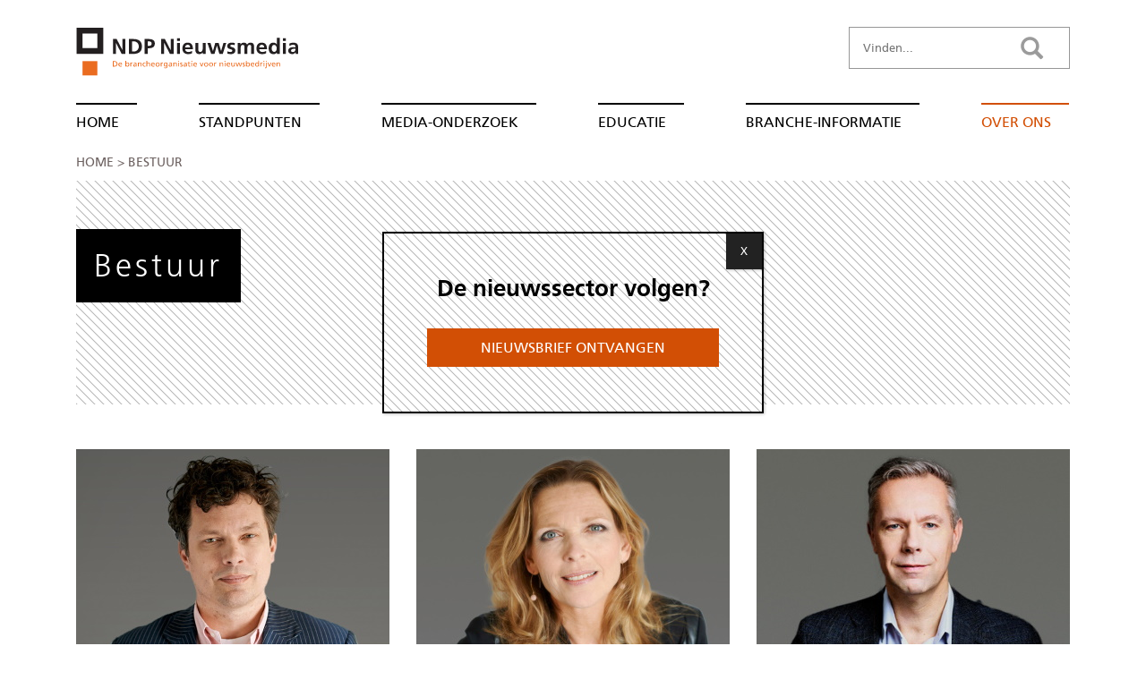

--- FILE ---
content_type: text/html; charset=UTF-8
request_url: https://www.ndpnieuwsmedia.nl/bestuur/
body_size: 16010
content:
<!DOCTYPE html>
<html lang="nl-NL">
<head>
    <meta name="version" value="gusmanson" />
    <!-- Google Tag Manager -->
    <script>(function(w,d,s,l,i){w[l]=w[l]||[];w[l].push({'gtm.start':
    new Date().getTime(),event:'gtm.js'});var f=d.getElementsByTagName(s)[0],
    j=d.createElement(s),dl=l!='dataLayer'?'&l='+l:'';j.async=true;j.src=
    'https://www.googletagmanager.com/gtm.js?id='+i+dl;f.parentNode.insertBefore(j,f);
    })(window,document,'script','dataLayer','GTM-P82XSCR');</script>
    <!-- End Google Tag Manager -->

    <meta charset="UTF-8" />
<!-- [if IE]> <meta http-equiv="X-UA-Compatible" content="IE=Edge"/> <! [endif]-->
<meta name="viewport" content="width=device-width, initial-scale=1.0" />
<link rel="profile" href="https://gmpg.org/xfn/11" />
<link rel="pingback" href="https://www.ndpnieuwsmedia.nl/xmlrpc.php" />
    <title>Bestuur - NDP Nieuwsmedia</title>
    <link rel="shortcut icon" type="image/png" href="https://www.ndpnieuwsmedia.nl/wp-content/themes/acato/img/favicon.png"/>
    <link rel="apple-touch-icon" href="https://www.ndpnieuwsmedia.nl/wp-content/themes/acato/img/touch-icon-iphone.png">
    <link rel="apple-touch-icon" sizes="76x76" href="https://www.ndpnieuwsmedia.nl/wp-content/themes/acato/img/touch-icon-ipad.png">
    <link rel="apple-touch-icon" sizes="120x120" href="https://www.ndpnieuwsmedia.nl/wp-content/themes/acato/img/touch-icon-iphone-retina.png">
    <link rel="apple-touch-icon" sizes="152x152" href="https://www.ndpnieuwsmedia.nl/wp-content/themes/acato/img/touch-icon-ipad-retina.png">
    <!--[if lt IE 9]>
    <script src="https://www.ndpnieuwsmedia.nl/wp-content/themes/alienship/js/html5shiv.js" type="text/javascript"></script>
    <![endif]-->
    <script>
        var BASE_URL = "https://www.ndpnieuwsmedia.nl/wp-content/themes/acato";
    </script>


    <meta name='robots' content='index, follow, max-image-preview:large, max-snippet:-1, max-video-preview:-1' />

	<!-- This site is optimized with the Yoast SEO Premium plugin v26.4 (Yoast SEO v26.6) - https://yoast.com/wordpress/plugins/seo/ -->
	<meta name="description" content="Het bestuur van NPD Nieuwsmedia bestaat uit afgevaardigden van nieuwsbedrijven." />
	<link rel="canonical" href="https://www.ndpnieuwsmedia.nl/bestuur/" />
	<meta property="og:locale" content="nl_NL" />
	<meta property="og:type" content="article" />
	<meta property="og:title" content="Bestuur" />
	<meta property="og:description" content="Het bestuur van NPD Nieuwsmedia bestaat uit afgevaardigden van nieuwsbedrijven." />
	<meta property="og:url" content="https://www.ndpnieuwsmedia.nl/bestuur/" />
	<meta property="og:site_name" content="NDP Nieuwsmedia" />
	<meta property="article:modified_time" content="2022-12-19T13:53:53+00:00" />
	<meta property="og:image" content="https://www.ndpnieuwsmedia.nl/wp-content/uploads/2018/07/brancheorganisatie-nieuwsbedrijven-ndp-nieuwsmedia.png" />
	<meta property="og:image:width" content="261" />
	<meta property="og:image:height" content="59" />
	<meta property="og:image:type" content="image/png" />
	<meta name="twitter:card" content="summary_large_image" />
	<meta name="twitter:site" content="@NDPNieuwsmedia" />
	<script type="application/ld+json" class="yoast-schema-graph">{"@context":"https://schema.org","@graph":[{"@type":"WebPage","@id":"https://www.ndpnieuwsmedia.nl/bestuur/","url":"https://www.ndpnieuwsmedia.nl/bestuur/","name":"Bestuur - NDP Nieuwsmedia","isPartOf":{"@id":"https://www.ndpnieuwsmedia.nl/#website"},"datePublished":"2015-04-03T07:37:28+00:00","dateModified":"2022-12-19T13:53:53+00:00","description":"Het bestuur van NPD Nieuwsmedia bestaat uit afgevaardigden van nieuwsbedrijven.","breadcrumb":{"@id":"https://www.ndpnieuwsmedia.nl/bestuur/#breadcrumb"},"inLanguage":"nl-NL","potentialAction":[{"@type":"ReadAction","target":["https://www.ndpnieuwsmedia.nl/bestuur/"]}]},{"@type":"BreadcrumbList","@id":"https://www.ndpnieuwsmedia.nl/bestuur/#breadcrumb","itemListElement":[{"@type":"ListItem","position":1,"name":"Home","item":"https://www.ndpnieuwsmedia.nl/"},{"@type":"ListItem","position":2,"name":"Bestuur"}]},{"@type":"WebSite","@id":"https://www.ndpnieuwsmedia.nl/#website","url":"https://www.ndpnieuwsmedia.nl/","name":"NDP Nieuwsmedia","description":"De brancheorganisatie voor nieuwsbedrijven","publisher":{"@id":"https://www.ndpnieuwsmedia.nl/#organization"},"potentialAction":[{"@type":"SearchAction","target":{"@type":"EntryPoint","urlTemplate":"https://www.ndpnieuwsmedia.nl/?s={search_term_string}"},"query-input":{"@type":"PropertyValueSpecification","valueRequired":true,"valueName":"search_term_string"}}],"inLanguage":"nl-NL"},{"@type":"Organization","@id":"https://www.ndpnieuwsmedia.nl/#organization","name":"NDP Nieuwsmedia","url":"https://www.ndpnieuwsmedia.nl/","logo":{"@type":"ImageObject","inLanguage":"nl-NL","@id":"https://www.ndpnieuwsmedia.nl/#/schema/logo/image/","url":"https://www.ndpnieuwsmedia.nl/wp-content/uploads/2024/02/NDP-Nieuwsmedia-nieuwsbedrijven.png","contentUrl":"https://www.ndpnieuwsmedia.nl/wp-content/uploads/2024/02/NDP-Nieuwsmedia-nieuwsbedrijven.png","width":696,"height":696,"caption":"NDP Nieuwsmedia"},"image":{"@id":"https://www.ndpnieuwsmedia.nl/#/schema/logo/image/"},"sameAs":["https://x.com/NDPNieuwsmedia","https://www.linkedin.com/company/ndp-nieuwsmedia","https://nl.wikipedia.org/wiki/NDP_Nieuwsmedia"],"description":"Brancheorganisatie van Nederlandse nieuwsmedia.","email":"info@ndpnieuwsmedia.nl","telephone":"+310202117148","legalName":"NDP Nieuwsmedia","foundingDate":"1908-01-01","numberOfEmployees":{"@type":"QuantitativeValue","minValue":"1","maxValue":"10"}}]}</script>
	<!-- / Yoast SEO Premium plugin. -->


<link rel="alternate" type="application/rss+xml" title="nieuws NDP Nieuwsmedia" href="https://www.ndpnieuwsmedia.nl/feed/" />
<link rel="alternate" type="application/rss+xml" title="nieuws NDP Nieuwsmedia NDP Nieuwsmedia" href="https://www.ndpnieuwsmedia.nl/nieuws/ndp-nieuwsmedia/feed/" />
<style id='wp-img-auto-sizes-contain-inline-css' type='text/css'>
img:is([sizes=auto i],[sizes^="auto," i]){contain-intrinsic-size:3000px 1500px}
/*# sourceURL=wp-img-auto-sizes-contain-inline-css */
</style>
<style id='wp-block-library-inline-css' type='text/css'>
:root{--wp-block-synced-color:#7a00df;--wp-block-synced-color--rgb:122,0,223;--wp-bound-block-color:var(--wp-block-synced-color);--wp-editor-canvas-background:#ddd;--wp-admin-theme-color:#007cba;--wp-admin-theme-color--rgb:0,124,186;--wp-admin-theme-color-darker-10:#006ba1;--wp-admin-theme-color-darker-10--rgb:0,107,160.5;--wp-admin-theme-color-darker-20:#005a87;--wp-admin-theme-color-darker-20--rgb:0,90,135;--wp-admin-border-width-focus:2px}@media (min-resolution:192dpi){:root{--wp-admin-border-width-focus:1.5px}}.wp-element-button{cursor:pointer}:root .has-very-light-gray-background-color{background-color:#eee}:root .has-very-dark-gray-background-color{background-color:#313131}:root .has-very-light-gray-color{color:#eee}:root .has-very-dark-gray-color{color:#313131}:root .has-vivid-green-cyan-to-vivid-cyan-blue-gradient-background{background:linear-gradient(135deg,#00d084,#0693e3)}:root .has-purple-crush-gradient-background{background:linear-gradient(135deg,#34e2e4,#4721fb 50%,#ab1dfe)}:root .has-hazy-dawn-gradient-background{background:linear-gradient(135deg,#faaca8,#dad0ec)}:root .has-subdued-olive-gradient-background{background:linear-gradient(135deg,#fafae1,#67a671)}:root .has-atomic-cream-gradient-background{background:linear-gradient(135deg,#fdd79a,#004a59)}:root .has-nightshade-gradient-background{background:linear-gradient(135deg,#330968,#31cdcf)}:root .has-midnight-gradient-background{background:linear-gradient(135deg,#020381,#2874fc)}:root{--wp--preset--font-size--normal:16px;--wp--preset--font-size--huge:42px}.has-regular-font-size{font-size:1em}.has-larger-font-size{font-size:2.625em}.has-normal-font-size{font-size:var(--wp--preset--font-size--normal)}.has-huge-font-size{font-size:var(--wp--preset--font-size--huge)}.has-text-align-center{text-align:center}.has-text-align-left{text-align:left}.has-text-align-right{text-align:right}.has-fit-text{white-space:nowrap!important}#end-resizable-editor-section{display:none}.aligncenter{clear:both}.items-justified-left{justify-content:flex-start}.items-justified-center{justify-content:center}.items-justified-right{justify-content:flex-end}.items-justified-space-between{justify-content:space-between}.screen-reader-text{border:0;clip-path:inset(50%);height:1px;margin:-1px;overflow:hidden;padding:0;position:absolute;width:1px;word-wrap:normal!important}.screen-reader-text:focus{background-color:#ddd;clip-path:none;color:#444;display:block;font-size:1em;height:auto;left:5px;line-height:normal;padding:15px 23px 14px;text-decoration:none;top:5px;width:auto;z-index:100000}html :where(.has-border-color){border-style:solid}html :where([style*=border-top-color]){border-top-style:solid}html :where([style*=border-right-color]){border-right-style:solid}html :where([style*=border-bottom-color]){border-bottom-style:solid}html :where([style*=border-left-color]){border-left-style:solid}html :where([style*=border-width]){border-style:solid}html :where([style*=border-top-width]){border-top-style:solid}html :where([style*=border-right-width]){border-right-style:solid}html :where([style*=border-bottom-width]){border-bottom-style:solid}html :where([style*=border-left-width]){border-left-style:solid}html :where(img[class*=wp-image-]){height:auto;max-width:100%}:where(figure){margin:0 0 1em}html :where(.is-position-sticky){--wp-admin--admin-bar--position-offset:var(--wp-admin--admin-bar--height,0px)}@media screen and (max-width:600px){html :where(.is-position-sticky){--wp-admin--admin-bar--position-offset:0px}}

/*# sourceURL=wp-block-library-inline-css */
</style><style id='global-styles-inline-css' type='text/css'>
:root{--wp--preset--aspect-ratio--square: 1;--wp--preset--aspect-ratio--4-3: 4/3;--wp--preset--aspect-ratio--3-4: 3/4;--wp--preset--aspect-ratio--3-2: 3/2;--wp--preset--aspect-ratio--2-3: 2/3;--wp--preset--aspect-ratio--16-9: 16/9;--wp--preset--aspect-ratio--9-16: 9/16;--wp--preset--color--black: #000000;--wp--preset--color--cyan-bluish-gray: #abb8c3;--wp--preset--color--white: #ffffff;--wp--preset--color--pale-pink: #f78da7;--wp--preset--color--vivid-red: #cf2e2e;--wp--preset--color--luminous-vivid-orange: #ff6900;--wp--preset--color--luminous-vivid-amber: #fcb900;--wp--preset--color--light-green-cyan: #7bdcb5;--wp--preset--color--vivid-green-cyan: #00d084;--wp--preset--color--pale-cyan-blue: #8ed1fc;--wp--preset--color--vivid-cyan-blue: #0693e3;--wp--preset--color--vivid-purple: #9b51e0;--wp--preset--gradient--vivid-cyan-blue-to-vivid-purple: linear-gradient(135deg,rgb(6,147,227) 0%,rgb(155,81,224) 100%);--wp--preset--gradient--light-green-cyan-to-vivid-green-cyan: linear-gradient(135deg,rgb(122,220,180) 0%,rgb(0,208,130) 100%);--wp--preset--gradient--luminous-vivid-amber-to-luminous-vivid-orange: linear-gradient(135deg,rgb(252,185,0) 0%,rgb(255,105,0) 100%);--wp--preset--gradient--luminous-vivid-orange-to-vivid-red: linear-gradient(135deg,rgb(255,105,0) 0%,rgb(207,46,46) 100%);--wp--preset--gradient--very-light-gray-to-cyan-bluish-gray: linear-gradient(135deg,rgb(238,238,238) 0%,rgb(169,184,195) 100%);--wp--preset--gradient--cool-to-warm-spectrum: linear-gradient(135deg,rgb(74,234,220) 0%,rgb(151,120,209) 20%,rgb(207,42,186) 40%,rgb(238,44,130) 60%,rgb(251,105,98) 80%,rgb(254,248,76) 100%);--wp--preset--gradient--blush-light-purple: linear-gradient(135deg,rgb(255,206,236) 0%,rgb(152,150,240) 100%);--wp--preset--gradient--blush-bordeaux: linear-gradient(135deg,rgb(254,205,165) 0%,rgb(254,45,45) 50%,rgb(107,0,62) 100%);--wp--preset--gradient--luminous-dusk: linear-gradient(135deg,rgb(255,203,112) 0%,rgb(199,81,192) 50%,rgb(65,88,208) 100%);--wp--preset--gradient--pale-ocean: linear-gradient(135deg,rgb(255,245,203) 0%,rgb(182,227,212) 50%,rgb(51,167,181) 100%);--wp--preset--gradient--electric-grass: linear-gradient(135deg,rgb(202,248,128) 0%,rgb(113,206,126) 100%);--wp--preset--gradient--midnight: linear-gradient(135deg,rgb(2,3,129) 0%,rgb(40,116,252) 100%);--wp--preset--font-size--small: 13px;--wp--preset--font-size--medium: 20px;--wp--preset--font-size--large: 36px;--wp--preset--font-size--x-large: 42px;--wp--preset--spacing--20: 0.44rem;--wp--preset--spacing--30: 0.67rem;--wp--preset--spacing--40: 1rem;--wp--preset--spacing--50: 1.5rem;--wp--preset--spacing--60: 2.25rem;--wp--preset--spacing--70: 3.38rem;--wp--preset--spacing--80: 5.06rem;--wp--preset--shadow--natural: 6px 6px 9px rgba(0, 0, 0, 0.2);--wp--preset--shadow--deep: 12px 12px 50px rgba(0, 0, 0, 0.4);--wp--preset--shadow--sharp: 6px 6px 0px rgba(0, 0, 0, 0.2);--wp--preset--shadow--outlined: 6px 6px 0px -3px rgb(255, 255, 255), 6px 6px rgb(0, 0, 0);--wp--preset--shadow--crisp: 6px 6px 0px rgb(0, 0, 0);}:where(.is-layout-flex){gap: 0.5em;}:where(.is-layout-grid){gap: 0.5em;}body .is-layout-flex{display: flex;}.is-layout-flex{flex-wrap: wrap;align-items: center;}.is-layout-flex > :is(*, div){margin: 0;}body .is-layout-grid{display: grid;}.is-layout-grid > :is(*, div){margin: 0;}:where(.wp-block-columns.is-layout-flex){gap: 2em;}:where(.wp-block-columns.is-layout-grid){gap: 2em;}:where(.wp-block-post-template.is-layout-flex){gap: 1.25em;}:where(.wp-block-post-template.is-layout-grid){gap: 1.25em;}.has-black-color{color: var(--wp--preset--color--black) !important;}.has-cyan-bluish-gray-color{color: var(--wp--preset--color--cyan-bluish-gray) !important;}.has-white-color{color: var(--wp--preset--color--white) !important;}.has-pale-pink-color{color: var(--wp--preset--color--pale-pink) !important;}.has-vivid-red-color{color: var(--wp--preset--color--vivid-red) !important;}.has-luminous-vivid-orange-color{color: var(--wp--preset--color--luminous-vivid-orange) !important;}.has-luminous-vivid-amber-color{color: var(--wp--preset--color--luminous-vivid-amber) !important;}.has-light-green-cyan-color{color: var(--wp--preset--color--light-green-cyan) !important;}.has-vivid-green-cyan-color{color: var(--wp--preset--color--vivid-green-cyan) !important;}.has-pale-cyan-blue-color{color: var(--wp--preset--color--pale-cyan-blue) !important;}.has-vivid-cyan-blue-color{color: var(--wp--preset--color--vivid-cyan-blue) !important;}.has-vivid-purple-color{color: var(--wp--preset--color--vivid-purple) !important;}.has-black-background-color{background-color: var(--wp--preset--color--black) !important;}.has-cyan-bluish-gray-background-color{background-color: var(--wp--preset--color--cyan-bluish-gray) !important;}.has-white-background-color{background-color: var(--wp--preset--color--white) !important;}.has-pale-pink-background-color{background-color: var(--wp--preset--color--pale-pink) !important;}.has-vivid-red-background-color{background-color: var(--wp--preset--color--vivid-red) !important;}.has-luminous-vivid-orange-background-color{background-color: var(--wp--preset--color--luminous-vivid-orange) !important;}.has-luminous-vivid-amber-background-color{background-color: var(--wp--preset--color--luminous-vivid-amber) !important;}.has-light-green-cyan-background-color{background-color: var(--wp--preset--color--light-green-cyan) !important;}.has-vivid-green-cyan-background-color{background-color: var(--wp--preset--color--vivid-green-cyan) !important;}.has-pale-cyan-blue-background-color{background-color: var(--wp--preset--color--pale-cyan-blue) !important;}.has-vivid-cyan-blue-background-color{background-color: var(--wp--preset--color--vivid-cyan-blue) !important;}.has-vivid-purple-background-color{background-color: var(--wp--preset--color--vivid-purple) !important;}.has-black-border-color{border-color: var(--wp--preset--color--black) !important;}.has-cyan-bluish-gray-border-color{border-color: var(--wp--preset--color--cyan-bluish-gray) !important;}.has-white-border-color{border-color: var(--wp--preset--color--white) !important;}.has-pale-pink-border-color{border-color: var(--wp--preset--color--pale-pink) !important;}.has-vivid-red-border-color{border-color: var(--wp--preset--color--vivid-red) !important;}.has-luminous-vivid-orange-border-color{border-color: var(--wp--preset--color--luminous-vivid-orange) !important;}.has-luminous-vivid-amber-border-color{border-color: var(--wp--preset--color--luminous-vivid-amber) !important;}.has-light-green-cyan-border-color{border-color: var(--wp--preset--color--light-green-cyan) !important;}.has-vivid-green-cyan-border-color{border-color: var(--wp--preset--color--vivid-green-cyan) !important;}.has-pale-cyan-blue-border-color{border-color: var(--wp--preset--color--pale-cyan-blue) !important;}.has-vivid-cyan-blue-border-color{border-color: var(--wp--preset--color--vivid-cyan-blue) !important;}.has-vivid-purple-border-color{border-color: var(--wp--preset--color--vivid-purple) !important;}.has-vivid-cyan-blue-to-vivid-purple-gradient-background{background: var(--wp--preset--gradient--vivid-cyan-blue-to-vivid-purple) !important;}.has-light-green-cyan-to-vivid-green-cyan-gradient-background{background: var(--wp--preset--gradient--light-green-cyan-to-vivid-green-cyan) !important;}.has-luminous-vivid-amber-to-luminous-vivid-orange-gradient-background{background: var(--wp--preset--gradient--luminous-vivid-amber-to-luminous-vivid-orange) !important;}.has-luminous-vivid-orange-to-vivid-red-gradient-background{background: var(--wp--preset--gradient--luminous-vivid-orange-to-vivid-red) !important;}.has-very-light-gray-to-cyan-bluish-gray-gradient-background{background: var(--wp--preset--gradient--very-light-gray-to-cyan-bluish-gray) !important;}.has-cool-to-warm-spectrum-gradient-background{background: var(--wp--preset--gradient--cool-to-warm-spectrum) !important;}.has-blush-light-purple-gradient-background{background: var(--wp--preset--gradient--blush-light-purple) !important;}.has-blush-bordeaux-gradient-background{background: var(--wp--preset--gradient--blush-bordeaux) !important;}.has-luminous-dusk-gradient-background{background: var(--wp--preset--gradient--luminous-dusk) !important;}.has-pale-ocean-gradient-background{background: var(--wp--preset--gradient--pale-ocean) !important;}.has-electric-grass-gradient-background{background: var(--wp--preset--gradient--electric-grass) !important;}.has-midnight-gradient-background{background: var(--wp--preset--gradient--midnight) !important;}.has-small-font-size{font-size: var(--wp--preset--font-size--small) !important;}.has-medium-font-size{font-size: var(--wp--preset--font-size--medium) !important;}.has-large-font-size{font-size: var(--wp--preset--font-size--large) !important;}.has-x-large-font-size{font-size: var(--wp--preset--font-size--x-large) !important;}
/*# sourceURL=global-styles-inline-css */
</style>

<style id='classic-theme-styles-inline-css' type='text/css'>
/*! This file is auto-generated */
.wp-block-button__link{color:#fff;background-color:#32373c;border-radius:9999px;box-shadow:none;text-decoration:none;padding:calc(.667em + 2px) calc(1.333em + 2px);font-size:1.125em}.wp-block-file__button{background:#32373c;color:#fff;text-decoration:none}
/*# sourceURL=/wp-includes/css/classic-themes.min.css */
</style>
<link rel='stylesheet' id='wp-components-css' href='https://www.ndpnieuwsmedia.nl/wp-includes/css/dist/components/style.min.css?ver=6.9' type='text/css' media='all' />
<link rel='stylesheet' id='wp-preferences-css' href='https://www.ndpnieuwsmedia.nl/wp-includes/css/dist/preferences/style.min.css?ver=6.9' type='text/css' media='all' />
<link rel='stylesheet' id='wp-block-editor-css' href='https://www.ndpnieuwsmedia.nl/wp-includes/css/dist/block-editor/style.min.css?ver=6.9' type='text/css' media='all' />
<link rel='stylesheet' id='popup-maker-block-library-style-css' href='https://www.ndpnieuwsmedia.nl/wp-content/plugins/popup-maker/dist/packages/block-library-style.css?ver=dbea705cfafe089d65f1' type='text/css' media='all' />
<link rel='stylesheet' id='ppress-frontend-css' href='https://www.ndpnieuwsmedia.nl/wp-content/plugins/wp-user-avatar/assets/css/frontend.min.css?ver=4.16.8' type='text/css' media='all' />
<link rel='stylesheet' id='ppress-flatpickr-css' href='https://www.ndpnieuwsmedia.nl/wp-content/plugins/wp-user-avatar/assets/flatpickr/flatpickr.min.css?ver=4.16.8' type='text/css' media='all' />
<link rel='stylesheet' id='ppress-select2-css' href='https://www.ndpnieuwsmedia.nl/wp-content/plugins/wp-user-avatar/assets/select2/select2.min.css?ver=6.9' type='text/css' media='all' />
<link rel='stylesheet' id='acato-css' href='https://www.ndpnieuwsmedia.nl/wp-content/themes/acato/dist/styles/styles.css?ver=6.9' type='text/css' media='all' />
<link rel='stylesheet' id='fancybox-css' href='https://www.ndpnieuwsmedia.nl/wp-content/plugins/easy-fancybox/fancybox/1.5.4/jquery.fancybox.min.css?ver=6.9' type='text/css' media='screen' />
<style id='fancybox-inline-css' type='text/css'>
#fancybox-outer{background:#ffffff}#fancybox-content{background:#ffffff;border-color:#ffffff;color:#000000;}#fancybox-title,#fancybox-title-float-main{color:#fff}
/*# sourceURL=fancybox-inline-css */
</style>
<link rel='stylesheet' id='popup-maker-site-css' href='https://www.ndpnieuwsmedia.nl/wp-content/plugins/popup-maker/dist/assets/site.css?ver=1.21.5' type='text/css' media='all' />
<style id='popup-maker-site-inline-css' type='text/css'>
/* Popup Google Fonts */
@import url('//fonts.googleapis.com/css?family=Montserrat:100');

/* Popup Theme 9545: Light Box */
.pum-theme-9545, .pum-theme-lightbox { background-color: rgba( 0, 0, 0, 0.60 ) } 
.pum-theme-9545 .pum-container, .pum-theme-lightbox .pum-container { padding: 18px; border-radius: 3px; border: 8px solid #000000; box-shadow: 0px 0px 30px 0px rgba( 2, 2, 2, 1.00 ); background-color: rgba( 255, 255, 255, 1.00 ) } 
.pum-theme-9545 .pum-title, .pum-theme-lightbox .pum-title { color: #000000; text-align: left; text-shadow: 0px 0px 0px rgba( 2, 2, 2, 0.23 ); font-family: inherit; font-weight: 100; font-size: 32px; line-height: 36px } 
.pum-theme-9545 .pum-content, .pum-theme-lightbox .pum-content { color: #000000; font-family: inherit; font-weight: 100 } 
.pum-theme-9545 .pum-content + .pum-close, .pum-theme-lightbox .pum-content + .pum-close { position: absolute; height: 26px; width: 26px; left: auto; right: -13px; bottom: auto; top: -13px; padding: 0px; color: #ffffff; font-family: Arial; font-weight: 100; font-size: 24px; line-height: 24px; border: 2px solid #ffffff; border-radius: 26px; box-shadow: 0px 0px 15px 1px rgba( 2, 2, 2, 0.75 ); text-shadow: 0px 0px 0px rgba( 0, 0, 0, 0.23 ); background-color: rgba( 0, 0, 0, 1.00 ) } 

/* Popup Theme 9546: Bedrijfs blauw */
.pum-theme-9546, .pum-theme-enterprise-blue { background-color: rgba( 0, 0, 0, 0.70 ) } 
.pum-theme-9546 .pum-container, .pum-theme-enterprise-blue .pum-container { padding: 28px; border-radius: 5px; border: 1px none #000000; box-shadow: 0px 10px 25px 4px rgba( 2, 2, 2, 0.50 ); background-color: rgba( 255, 255, 255, 1.00 ) } 
.pum-theme-9546 .pum-title, .pum-theme-enterprise-blue .pum-title { color: #315b7c; text-align: left; text-shadow: 0px 0px 0px rgba( 2, 2, 2, 0.23 ); font-family: inherit; font-weight: 100; font-size: 34px; line-height: 36px } 
.pum-theme-9546 .pum-content, .pum-theme-enterprise-blue .pum-content { color: #2d2d2d; font-family: inherit; font-weight: 100 } 
.pum-theme-9546 .pum-content + .pum-close, .pum-theme-enterprise-blue .pum-content + .pum-close { position: absolute; height: 28px; width: 28px; left: auto; right: 8px; bottom: auto; top: 8px; padding: 4px; color: #ffffff; font-family: Times New Roman; font-weight: 100; font-size: 20px; line-height: 20px; border: 1px none #ffffff; border-radius: 42px; box-shadow: 0px 0px 0px 0px rgba( 2, 2, 2, 0.23 ); text-shadow: 0px 0px 0px rgba( 0, 0, 0, 0.23 ); background-color: rgba( 49, 91, 124, 1.00 ) } 

/* Popup Theme 9547: Hallo box */
.pum-theme-9547, .pum-theme-hello-box { background-color: rgba( 0, 0, 0, 0.75 ) } 
.pum-theme-9547 .pum-container, .pum-theme-hello-box .pum-container { padding: 30px; border-radius: 80px; border: 14px solid #81d742; box-shadow: 0px 0px 0px 0px rgba( 2, 2, 2, 0.00 ); background-color: rgba( 255, 255, 255, 1.00 ) } 
.pum-theme-9547 .pum-title, .pum-theme-hello-box .pum-title { color: #2d2d2d; text-align: left; text-shadow: 0px 0px 0px rgba( 2, 2, 2, 0.23 ); font-family: Montserrat; font-weight: 100; font-size: 32px; line-height: 36px } 
.pum-theme-9547 .pum-content, .pum-theme-hello-box .pum-content { color: #2d2d2d; font-family: inherit; font-weight: 100 } 
.pum-theme-9547 .pum-content + .pum-close, .pum-theme-hello-box .pum-content + .pum-close { position: absolute; height: auto; width: auto; left: auto; right: -30px; bottom: auto; top: -30px; padding: 0px; color: #2d2d2d; font-family: Times New Roman; font-weight: 100; font-size: 32px; line-height: 28px; border: 1px none #ffffff; border-radius: 28px; box-shadow: 0px 0px 0px 0px rgba( 2, 2, 2, 0.23 ); text-shadow: 0px 0px 0px rgba( 0, 0, 0, 0.23 ); background-color: rgba( 255, 255, 255, 1.00 ) } 

/* Popup Theme 9548: Cutting Edge */
.pum-theme-9548, .pum-theme-cutting-edge { background-color: rgba( 0, 0, 0, 0.50 ) } 
.pum-theme-9548 .pum-container, .pum-theme-cutting-edge .pum-container { padding: 18px; border-radius: 0px; border: 1px none #000000; box-shadow: 0px 10px 25px 0px rgba( 2, 2, 2, 0.50 ); background-color: rgba( 30, 115, 190, 1.00 ) } 
.pum-theme-9548 .pum-title, .pum-theme-cutting-edge .pum-title { color: #ffffff; text-align: left; text-shadow: 0px 0px 0px rgba( 2, 2, 2, 0.23 ); font-family: Sans-Serif; font-weight: 100; font-size: 26px; line-height: 28px } 
.pum-theme-9548 .pum-content, .pum-theme-cutting-edge .pum-content { color: #ffffff; font-family: inherit; font-weight: 100 } 
.pum-theme-9548 .pum-content + .pum-close, .pum-theme-cutting-edge .pum-content + .pum-close { position: absolute; height: 24px; width: 24px; left: auto; right: 0px; bottom: auto; top: 0px; padding: 0px; color: #1e73be; font-family: Times New Roman; font-weight: 100; font-size: 32px; line-height: 24px; border: 1px none #ffffff; border-radius: 0px; box-shadow: -1px 1px 1px 0px rgba( 2, 2, 2, 0.10 ); text-shadow: -1px 1px 1px rgba( 0, 0, 0, 0.10 ); background-color: rgba( 238, 238, 34, 1.00 ) } 

/* Popup Theme 9549: Omlijste rand */
.pum-theme-9549, .pum-theme-framed-border { background-color: rgba( 255, 255, 255, 0.50 ) } 
.pum-theme-9549 .pum-container, .pum-theme-framed-border .pum-container { padding: 18px; border-radius: 0px; border: 20px outset #dd3333; box-shadow: 1px 1px 3px 0px rgba( 2, 2, 2, 0.97 ) inset; background-color: rgba( 255, 251, 239, 1.00 ) } 
.pum-theme-9549 .pum-title, .pum-theme-framed-border .pum-title { color: #000000; text-align: left; text-shadow: 0px 0px 0px rgba( 2, 2, 2, 0.23 ); font-family: inherit; font-weight: 100; font-size: 32px; line-height: 36px } 
.pum-theme-9549 .pum-content, .pum-theme-framed-border .pum-content { color: #2d2d2d; font-family: inherit; font-weight: 100 } 
.pum-theme-9549 .pum-content + .pum-close, .pum-theme-framed-border .pum-content + .pum-close { position: absolute; height: 20px; width: 20px; left: auto; right: -20px; bottom: auto; top: -20px; padding: 0px; color: #ffffff; font-family: Tahoma; font-weight: 700; font-size: 16px; line-height: 18px; border: 1px none #ffffff; border-radius: 0px; box-shadow: 0px 0px 0px 0px rgba( 2, 2, 2, 0.23 ); text-shadow: 0px 0px 0px rgba( 0, 0, 0, 0.23 ); background-color: rgba( 0, 0, 0, 0.55 ) } 

/* Popup Theme 9550: Floating Bar - Soft Blue */
.pum-theme-9550, .pum-theme-floating-bar { background-color: rgba( 255, 255, 255, 0.00 ) } 
.pum-theme-9550 .pum-container, .pum-theme-floating-bar .pum-container { padding: 8px; border-radius: 0px; border: 1px none #000000; box-shadow: 1px 1px 3px 0px rgba( 2, 2, 2, 0.23 ); background-color: rgba( 238, 246, 252, 1.00 ) } 
.pum-theme-9550 .pum-title, .pum-theme-floating-bar .pum-title { color: #505050; text-align: left; text-shadow: 0px 0px 0px rgba( 2, 2, 2, 0.23 ); font-family: inherit; font-weight: 400; font-size: 32px; line-height: 36px } 
.pum-theme-9550 .pum-content, .pum-theme-floating-bar .pum-content { color: #505050; font-family: inherit; font-weight: 400 } 
.pum-theme-9550 .pum-content + .pum-close, .pum-theme-floating-bar .pum-content + .pum-close { position: absolute; height: 18px; width: 18px; left: auto; right: 5px; bottom: auto; top: 50%; padding: 0px; color: #505050; font-family: Sans-Serif; font-weight: 700; font-size: 15px; line-height: 18px; border: 1px solid #505050; border-radius: 15px; box-shadow: 0px 0px 0px 0px rgba( 2, 2, 2, 0.00 ); text-shadow: 0px 0px 0px rgba( 0, 0, 0, 0.00 ); background-color: rgba( 255, 255, 255, 0.00 ); transform: translate(0, -50%) } 

/* Popup Theme 9551: Alleen inhoud - Voor gebruik met paginabouwers of blok-editor */
.pum-theme-9551, .pum-theme-content-only { background-color: rgba( 0, 0, 0, 0.70 ) } 
.pum-theme-9551 .pum-container, .pum-theme-content-only .pum-container { padding: 0px; border-radius: 0px; border: 1px none #000000; box-shadow: 0px 0px 0px 0px rgba( 2, 2, 2, 0.00 ) } 
.pum-theme-9551 .pum-title, .pum-theme-content-only .pum-title { color: #000000; text-align: left; text-shadow: 0px 0px 0px rgba( 2, 2, 2, 0.23 ); font-family: inherit; font-weight: 400; font-size: 32px; line-height: 36px } 
.pum-theme-9551 .pum-content, .pum-theme-content-only .pum-content { color: #8c8c8c; font-family: inherit; font-weight: 400 } 
.pum-theme-9551 .pum-content + .pum-close, .pum-theme-content-only .pum-content + .pum-close { position: absolute; height: 18px; width: 18px; left: auto; right: 7px; bottom: auto; top: 7px; padding: 0px; color: #000000; font-family: inherit; font-weight: 700; font-size: 20px; line-height: 20px; border: 1px none #ffffff; border-radius: 15px; box-shadow: 0px 0px 0px 0px rgba( 2, 2, 2, 0.00 ); text-shadow: 0px 0px 0px rgba( 0, 0, 0, 0.00 ); background-color: rgba( 255, 255, 255, 0.00 ) } 

/* Popup Theme 9544: Standaard thema */
.pum-theme-9544, .pum-theme-standaard-thema { background-color: rgba( 255, 255, 255, 1.00 ) } 
.pum-theme-9544 .pum-container, .pum-theme-standaard-thema .pum-container { padding: 18px; border-radius: 0px; border: 1px none #000000; box-shadow: 1px 1px 3px 0px rgba( 2, 2, 2, 0.23 ); background-color: rgba( 249, 249, 249, 1.00 ) } 
.pum-theme-9544 .pum-title, .pum-theme-standaard-thema .pum-title { color: #000000; text-align: left; text-shadow: 0px 0px 0px rgba( 2, 2, 2, 0.23 ); font-family: inherit; font-weight: 400; font-size: 32px; font-style: normal; line-height: 36px } 
.pum-theme-9544 .pum-content, .pum-theme-standaard-thema .pum-content { color: #8c8c8c; font-family: inherit; font-weight: 400; font-style: inherit } 
.pum-theme-9544 .pum-content + .pum-close, .pum-theme-standaard-thema .pum-content + .pum-close { position: absolute; height: auto; width: auto; left: auto; right: 0px; bottom: auto; top: 0px; padding: 8px; color: #ffffff; font-family: inherit; font-weight: 400; font-size: 12px; font-style: inherit; line-height: 36px; border: 1px none #ffffff; border-radius: 0px; box-shadow: 1px 1px 3px 0px rgba( 2, 2, 2, 0.23 ); text-shadow: 0px 0px 0px rgba( 0, 0, 0, 0.23 ); background-color: rgba( 0, 183, 205, 1.00 ) } 

#pum-9559 {z-index: 1999999999}
#pum-9552 {z-index: 1999999999}

/*# sourceURL=popup-maker-site-inline-css */
</style>
<script type="text/javascript" src="https://www.ndpnieuwsmedia.nl/wp-includes/js/jquery/jquery.min.js?ver=3.7.1" id="jquery-core-js"></script>
<script type="text/javascript" src="https://www.ndpnieuwsmedia.nl/wp-includes/js/jquery/jquery-migrate.min.js?ver=3.4.1" id="jquery-migrate-js"></script>
<script type="text/javascript" src="https://www.ndpnieuwsmedia.nl/wp-content/plugins/wp-user-avatar/assets/flatpickr/flatpickr.min.js?ver=4.16.8" id="ppress-flatpickr-js"></script>
<script type="text/javascript" src="https://www.ndpnieuwsmedia.nl/wp-content/plugins/wp-user-avatar/assets/select2/select2.min.js?ver=4.16.8" id="ppress-select2-js"></script>
<script type="text/javascript" defer data-domain='ndpnieuwsmedia.nl' data-api='https://www.ndpnieuwsmedia.nl/wp-json/6d1c39/v1/ad6c/bab8a133' data-cfasync='false' src="//www.ndpnieuwsmedia.nl/wp-content/uploads/9b1aea3480/b93707b0.js?ver=1766401487" id="plausible-analytics-js"></script>
<script type="text/javascript" id="plausible-analytics-js-after">
/* <![CDATA[ */
window.plausible = window.plausible || function() { (window.plausible.q = window.plausible.q || []).push(arguments) }
//# sourceURL=plausible-analytics-js-after
/* ]]> */
</script>
<meta name="generator" content="Redux 4.5.9" /><style>
.page-template-default .author, .single-post .author, .page-template-contact .author, .page-template-dossier .author, .page-template-contact-board .author {
margin-top: 20px !important;
margin-bottom: 0 !important;
}
</style>
		<style type="text/css">.pp-podcast {opacity: 0;}</style>
		<link rel='stylesheet' id='redux-custom-fonts-css' href='//www.ndpnieuwsmedia.nl/wp-content/uploads/redux/custom-fonts/fonts.css?ver=1674743785' type='text/css' media='all' />
</head>

<body class="wp-singular page-template page-template-templates page-template-contact-board page-template-templatescontact-board-php page page-id-310 wp-theme-alienship wp-child-theme-acato">

<!-- Google Tag Manager (noscript) -->
<noscript><iframe src="https://www.googletagmanager.com/ns.html?id=GTM-P82XSCR"
height="0" width="0" style="display:none;visibility:hidden"></iframe></noscript>
<!-- End Google Tag Manager (noscript) -->

<!--[if lt IE 9]><p class="browsehappy alert alert-danger">You are using an outdated browser. Please <a class="alert-link" href="http://browsehappy.com/" data-wpel-link="external" target="_blank" rel="noopener">upgrade your browser</a> to improve your experience.</p>
<![endif]-->


<div class="hfeed site">

        <header id="masthead" class="site-header" role="banner">
        <div class="container">
            
            <div class="row">
                <div class="col-sm-6 col-md-3 brand">
                    <a class="logo" href="https://www.ndpnieuwsmedia.nl/" title="Home" data-wpel-link="internal">
                        <img src="https://www.ndpnieuwsmedia.nl/wp-content/themes/acato/img/brancheorganisatie-nieuwsbedrijven-ndp-nieuwsmedia.svg" alt="Brancheorganisatie voor nieuwsbedrijven"/>
                    </a>
                </div>
                <div class="col-sm-6 col-md-3 col-md-offset-6 pull-right search desktop">
                    <form action="/" method="get" id="searchForm">
                        <input name="s" placeholder="Vinden..." />
                        <span class="glyphicon glyphicon-search" aria-hidden="true"></span>
                    </form>

                </div>
            </div>
            <!-- Main menu -->
<div class="navWrapper"></div>
	<nav class="navbar navbar-default main-navigation" role="navigation">
		<div class="navbar-header">
			<button type="button" class="navbar-toggle" data-toggle="collapse" data-target=".navbar-ex2-collapse">
				<span class="sr-only">Toggle navigation</span>
				<span class="icon-bar"></span>
				<span class="icon-bar"></span>
				<span class="icon-bar"></span>
			</button>
		</div>

		<div class="collapse navbar-collapse pipo navbar-ex2-collapse">
			<ul id="menu-main-menu" class="nav navbar-nav"><li id="menu-item-36" class="uppercase menu-item menu-item-type-post_type menu-item-object-page menu-item-home menu-item-36"><a title="Home" href="https://www.ndpnieuwsmedia.nl/" data-wpel-link="internal">Home</a></li>
<li id="menu-item-38" class="uppercase menu-item menu-item-type-custom menu-item-object-custom menu-item-has-children menu-item-38 dropdown"><a title="Standpunten" href="#" data-toggle="dropdown" class="dropdown-toggle">Standpunten <span class="caret"></span></a>
<ul role="menu" class=" dropdown-menu">
	<li id="menu-item-475" class="menu-item menu-item-type-post_type menu-item-object-page menu-item-475"><a title="Persvrijheid" href="https://www.ndpnieuwsmedia.nl/persvrijheid/" data-wpel-link="internal">Persvrijheid</a></li>
	<li id="menu-item-471" class="menu-item menu-item-type-post_type menu-item-object-page menu-item-471"><a title="Eerlijke concurrentie" href="https://www.ndpnieuwsmedia.nl/eerlijke-concurrentie/" data-wpel-link="internal">Eerlijke concurrentie</a></li>
	<li id="menu-item-474" class="menu-item menu-item-type-post_type menu-item-object-page menu-item-474"><a title="Mediabeleid" href="https://www.ndpnieuwsmedia.nl/mediabeleid/" data-wpel-link="internal">Mediabeleid</a></li>
	<li id="menu-item-477" class="menu-item menu-item-type-post_type menu-item-object-page menu-item-477"><a title="Publieke omroep" href="https://www.ndpnieuwsmedia.nl/publieke-omroep/" data-wpel-link="internal">Publieke omroep</a></li>
	<li id="menu-item-480" class="menu-item menu-item-type-post_type menu-item-object-page menu-item-480"><a title="Woo" href="https://www.ndpnieuwsmedia.nl/woo/" data-wpel-link="internal">Woo</a></li>
	<li id="menu-item-468" class="menu-item menu-item-type-post_type menu-item-object-page menu-item-468"><a title="Auteursrecht" href="https://www.ndpnieuwsmedia.nl/auteursrecht/" data-wpel-link="internal">Auteursrecht</a></li>
	<li id="menu-item-476" class="menu-item menu-item-type-post_type menu-item-object-page menu-item-476"><a title="Privacybescherming" href="https://www.ndpnieuwsmedia.nl/privacybescherming/" data-wpel-link="internal">Privacybescherming</a></li>
	<li id="menu-item-482" class="menu-item menu-item-type-post_type menu-item-object-page menu-item-482"><a title="9% Btw" href="https://www.ndpnieuwsmedia.nl/9-procent-btw/" data-wpel-link="internal">9% Btw</a></li>
	<li id="menu-item-11491" class="menu-item menu-item-type-post_type menu-item-object-page menu-item-11491"><a title="Regels postbezorging" href="https://www.ndpnieuwsmedia.nl/regels-postbezorging/" data-wpel-link="internal">Regels postbezorging</a></li>
	<li id="menu-item-473" class="menu-item menu-item-type-post_type menu-item-object-page menu-item-473"><a title="Freelance journalisten" href="https://www.ndpnieuwsmedia.nl/freelancers/" data-wpel-link="internal">Freelance journalisten</a></li>
	<li id="menu-item-272" class="hidden-xs menu-item menu-item-type-custom menu-item-object-custom menu-item-272"><a title=" " href="#"> </a></li>
	<li id="menu-item-274" class="hidden-xs menu-item menu-item-type-custom menu-item-object-custom menu-item-274"><a title=" " href="#"> </a></li>
	<li id="menu-item-275" class="hidden-xs menu-item menu-item-type-custom menu-item-object-custom menu-item-275"><a title=" " href="#"> </a></li>
	<li id="menu-item-276" class="hidden-xs menu-item menu-item-type-custom menu-item-object-custom menu-item-276"><a title=" " href="#"> </a></li>
</ul>
</li>
<li id="menu-item-43" class="uppercase menu-item menu-item-type-custom menu-item-object-custom menu-item-has-children menu-item-43 dropdown"><a title="Media-onderzoek" href="#" data-toggle="dropdown" class="dropdown-toggle">Media-onderzoek <span class="caret"></span></a>
<ul role="menu" class=" dropdown-menu">
	<li id="menu-item-459" class="menu-item menu-item-type-post_type menu-item-object-page menu-item-459"><a title="Mediagebruik" href="https://www.ndpnieuwsmedia.nl/mediagebruik/" data-wpel-link="internal">Mediagebruik</a></li>
	<li id="menu-item-460" class="menu-highlight hidden-xs menu-item menu-item-type-custom menu-item-object-custom menu-item-460"><a title="Advertising" href="#">Advertising</a></li>
	<li id="menu-item-457" class="menu-item menu-item-type-post_type menu-item-object-page menu-item-457"><a title="Bereik" href="https://www.ndpnieuwsmedia.nl/bereik/" data-wpel-link="internal">Bereik</a></li>
	<li id="menu-item-300" class="hidden-xs menu-item menu-item-type-custom menu-item-object-custom menu-item-300"><a title=" " href="#"> </a></li>
	<li id="menu-item-455" class="menu-item menu-item-type-post_type menu-item-object-page menu-item-455"><a title="Oplage" href="https://www.ndpnieuwsmedia.nl/oplage/" data-wpel-link="internal">Oplage</a></li>
	<li id="menu-item-11487" class="menu-item menu-item-type-post_type menu-item-object-page menu-item-11487"><a title="Nieuws als Umfeld" href="https://www.ndpnieuwsmedia.nl/umfeld/" data-wpel-link="internal">Nieuws als Umfeld</a></li>
	<li id="menu-item-456" class="menu-item menu-item-type-post_type menu-item-object-page menu-item-456"><a title="Census" href="https://www.ndpnieuwsmedia.nl/census/" data-wpel-link="internal">Census</a></li>
	<li id="menu-item-453" class="menu-item menu-item-type-post_type menu-item-object-page menu-item-453"><a title="Effectief adverteren" href="https://www.ndpnieuwsmedia.nl/effectief-adverteren/" data-wpel-link="internal">Effectief adverteren</a></li>
	<li id="menu-item-458" class="menu-item menu-item-type-post_type menu-item-object-page menu-item-458"><a title="Doelgroepen" href="https://www.ndpnieuwsmedia.nl/doelgroepen/" data-wpel-link="internal">Doelgroepen</a></li>
	<li id="menu-item-466" class="menu-item menu-item-type-post_type menu-item-object-page menu-item-466"><a title="Mediaplan" href="https://www.ndpnieuwsmedia.nl/mediaplan/" data-wpel-link="internal">Mediaplan</a></li>
	<li id="menu-item-454" class="menu-item menu-item-type-post_type menu-item-object-page menu-item-454"><a title="Crossmediaal" href="https://www.ndpnieuwsmedia.nl/crossmediaal/" data-wpel-link="internal">Crossmediaal</a></li>
	<li id="menu-item-452" class="menu-item menu-item-type-post_type menu-item-object-page menu-item-452"><a title="Advertentie maken" href="https://www.ndpnieuwsmedia.nl/advertentie-maken/" data-wpel-link="internal">Advertentie maken</a></li>
	<li id="menu-item-10247" class="menu-item menu-item-type-post_type menu-item-object-page menu-item-10247"><a title="Digitale kranten" href="https://www.ndpnieuwsmedia.nl/digitale-kranten/" data-wpel-link="internal">Digitale kranten</a></li>
	<li id="menu-item-451" class="menu-item menu-item-type-post_type menu-item-object-page menu-item-451"><a title="ROI advertising" href="https://www.ndpnieuwsmedia.nl/roi-advertising/" data-wpel-link="internal">ROI advertising</a></li>
</ul>
</li>
<li id="menu-item-50" class="uppercase menu-item menu-item-type-custom menu-item-object-custom menu-item-has-children menu-item-50 dropdown"><a title="Educatie" href="#" data-toggle="dropdown" class="dropdown-toggle">Educatie <span class="caret"></span></a>
<ul role="menu" class=" dropdown-menu">
	<li id="menu-item-463" class="menu-item menu-item-type-post_type menu-item-object-page menu-item-463"><a title="Nieuws in het onderwijs" href="https://www.ndpnieuwsmedia.nl/nieuws-onderwijs/" data-wpel-link="internal">Nieuws in het onderwijs</a></li>
	<li id="menu-item-981" class="hidden-xs menu-item menu-item-type-custom menu-item-object-custom menu-item-981"><a title=" " href="#"> </a></li>
	<li id="menu-item-980" class="menu-item menu-item-type-post_type menu-item-object-page menu-item-980"><a title="Mediawijsheid" href="https://www.ndpnieuwsmedia.nl/mediawijsheid/" data-wpel-link="internal">Mediawijsheid</a></li>
	<li id="menu-item-283" class="hidden-xs menu-item menu-item-type-custom menu-item-object-custom menu-item-283"><a title=" " href="#"> </a></li>
	<li id="menu-item-978" class="menu-item menu-item-type-post_type menu-item-object-page menu-item-978"><a title="Burgerschap" href="https://www.ndpnieuwsmedia.nl/burgerschap/" data-wpel-link="internal">Burgerschap</a></li>
	<li id="menu-item-284" class="hidden-xs menu-item menu-item-type-custom menu-item-object-custom menu-item-284"><a title=" " href="#"> </a></li>
	<li id="menu-item-979" class="menu-item menu-item-type-post_type menu-item-object-page menu-item-979"><a title="Taalvaardigheid" href="https://www.ndpnieuwsmedia.nl/taalvaardigheid/" data-wpel-link="internal">Taalvaardigheid</a></li>
</ul>
</li>
<li id="menu-item-163" class="uppercase menu-item menu-item-type-custom menu-item-object-custom menu-item-has-children menu-item-163 dropdown"><a title="Branche-informatie" href="#" data-toggle="dropdown" class="dropdown-toggle">Branche-informatie <span class="caret"></span></a>
<ul role="menu" class=" dropdown-menu">
	<li id="menu-item-430" class="menu-item menu-item-type-post_type menu-item-object-page menu-item-430"><a title="Omzet branche" href="https://www.ndpnieuwsmedia.nl/omzet-branche/" data-wpel-link="internal">Omzet branche</a></li>
	<li id="menu-item-286" class="hidden-xs menu-item menu-item-type-custom menu-item-object-custom menu-item-286"><a title=" " href="#"> </a></li>
	<li id="menu-item-429" class="menu-item menu-item-type-post_type menu-item-object-page menu-item-429"><a title="Lezersinkomsten" href="https://www.ndpnieuwsmedia.nl/lezersinkomsten/" data-wpel-link="internal">Lezersinkomsten</a></li>
	<li id="menu-item-288" class="hidden-xs menu-item menu-item-type-custom menu-item-object-custom menu-item-288"><a title=" " href="#"> </a></li>
	<li id="menu-item-428" class="menu-item menu-item-type-post_type menu-item-object-page menu-item-428"><a title="Advertentie-inkomsten" href="https://www.ndpnieuwsmedia.nl/advertentie-inkomsten/" data-wpel-link="internal">Advertentie-inkomsten</a></li>
	<li id="menu-item-290" class="hidden-xs menu-item menu-item-type-custom menu-item-object-custom menu-item-290"><a title=" " href="#"> </a></li>
	<li id="menu-item-427" class="menu-item menu-item-type-post_type menu-item-object-page menu-item-427"><a title="Investeringen in redacties" href="https://www.ndpnieuwsmedia.nl/productiekosten-branche/" data-wpel-link="internal">Investeringen in redacties</a></li>
	<li id="menu-item-294" class="hidden-xs menu-item menu-item-type-custom menu-item-object-custom menu-item-294"><a title=" " href="#"> </a></li>
	<li id="menu-item-426" class="menu-item menu-item-type-post_type menu-item-object-page menu-item-426"><a title="Bedrijfsresultaten" href="https://www.ndpnieuwsmedia.nl/bedrijfsresultaten-branche/" data-wpel-link="internal">Bedrijfsresultaten</a></li>
	<li id="menu-item-296" class="hidden-xs menu-item menu-item-type-custom menu-item-object-custom menu-item-296"><a title=" " href="#"> </a></li>
	<li id="menu-item-425" class="menu-item menu-item-type-post_type menu-item-object-page menu-item-425"><a title="Mediabestedingen" href="https://www.ndpnieuwsmedia.nl/mediabestedingen/" data-wpel-link="internal">Mediabestedingen</a></li>
	<li id="menu-item-297" class="hidden-xs menu-item menu-item-type-custom menu-item-object-custom menu-item-297"><a title=" " href="#"> </a></li>
	<li id="menu-item-9799" class="menu-item menu-item-type-post_type menu-item-object-page menu-item-9799"><a title="Branches adverteerders" href="https://www.ndpnieuwsmedia.nl/grootste-adverteerders/" data-wpel-link="internal">Branches adverteerders</a></li>
</ul>
</li>
<li id="menu-item-270" class="uppercase menu-item menu-item-type-custom menu-item-object-custom current-menu-ancestor current-menu-parent menu-item-has-children menu-item-270 dropdown"><a title="Over ons" href="#" data-toggle="dropdown" class="dropdown-toggle">Over ons <span class="caret"></span></a>
<ul role="menu" class=" dropdown-menu">
	<li id="menu-item-901" class="menu-item menu-item-type-post_type menu-item-object-page current-menu-item page_item page-item-310 current_page_item menu-item-901 active"><a title="Bestuur" href="https://www.ndpnieuwsmedia.nl/bestuur/" data-wpel-link="internal">Bestuur</a></li>
	<li id="menu-item-240" class="menu-item menu-item-type-post_type menu-item-object-page menu-item-240"><a title="Contact" href="https://www.ndpnieuwsmedia.nl/contact/" data-wpel-link="internal">Contact</a></li>
	<li id="menu-item-8682" class="menu-item menu-item-type-post_type menu-item-object-page menu-item-8682"><a title="Bureau" href="https://www.ndpnieuwsmedia.nl/medewerkers/" data-wpel-link="internal">Bureau</a></li>
	<li id="menu-item-6651" class="menu-item menu-item-type-post_type menu-item-object-page menu-item-6651"><a title="Nieuwsbrief" href="https://www.ndpnieuwsmedia.nl/nieuwsbrief/" data-wpel-link="internal">Nieuwsbrief</a></li>
	<li id="menu-item-2566" class="menu-item menu-item-type-post_type menu-item-object-page menu-item-2566"><a title="Brancheorganisatie NDP Nieuwsmedia" href="https://www.ndpnieuwsmedia.nl/brancheorganisatie/" data-wpel-link="internal">Brancheorganisatie NDP Nieuwsmedia</a></li>
	<li id="menu-item-302" class="hidden-xs menu-item menu-item-type-custom menu-item-object-custom menu-item-302"><a title=" " href="#"> </a></li>
	<li id="menu-item-384" class="menu-item menu-item-type-post_type menu-item-object-page menu-item-384"><a title="Nieuwsbedrijven" href="https://www.ndpnieuwsmedia.nl/nieuwsbedrijven/" data-wpel-link="internal">Nieuwsbedrijven</a></li>
	<li id="menu-item-301" class="hidden-xs menu-item menu-item-type-custom menu-item-object-custom menu-item-301"><a title=" " href="#"> </a></li>
	<li id="menu-item-381" class="menu-item menu-item-type-post_type menu-item-object-page menu-item-381"><a title="Jaarverslag" href="https://www.ndpnieuwsmedia.nl/jaarverslag/" data-wpel-link="internal">Jaarverslag</a></li>
	<li id="menu-item-2567" class="hidden-xs menu-item menu-item-type-custom menu-item-object-custom menu-item-2567"><a title=" " href="#"> </a></li>
	<li id="menu-item-383" class="menu-item menu-item-type-post_type menu-item-object-page menu-item-383"><a title="Samenwerkingsverbanden" href="https://www.ndpnieuwsmedia.nl/samenwerkingsverbanden/" data-wpel-link="internal">Samenwerkingsverbanden</a></li>
	<li id="menu-item-299" class="hidden-xs menu-item menu-item-type-custom menu-item-object-custom menu-item-299"><a title=" " href="#"> </a></li>
	<li id="menu-item-380" class="menu-item menu-item-type-post_type menu-item-object-page menu-item-380"><a title="Cao voor het Uitgeverijbedrijf" href="https://www.ndpnieuwsmedia.nl/cao-uitgeverijbedrijf/" data-wpel-link="internal">Cao voor het Uitgeverijbedrijf</a></li>
</ul>
</li>
</ul>			<div class="col-xs-12 search mobile">
                 <form action="/" method="get" id="searchForm">
                     <input name="s" placeholder="Vinden..." />
                     <span class="glyphicon glyphicon-search" aria-hidden="true"></span>
                 </form>
             </div>
		</div>
	</nav>

<!-- End Main menu -->
            <!-- <div class="col-sm-6 col-md-3 col-md-offset-6 pull-right search mobile">
                 <form action="/" method="get" id="searchForm">
                     <input name="s" placeholder="Vinden..." />
                     <span class="glyphicon glyphicon-search" aria-hidden="true"></span>
                 </form>
             </div> -->
        </div>
    </header>
    <!-- #masthead -->
        <div id="content" class="site-content">
                    <div class="container">
                
		<div class="breadcrumb-trail breadcrumbs" itemprop="breadcrumb"><span class="trail-begin"><a href="https://www.ndpnieuwsmedia.nl" title="NDP Nieuwsmedia" data-wpel-link="internal">Home</a></span>
			 <span class="sep">></span> <span class="trail-end">Bestuur</span>
		</div>            </div>
            <div class="container">

        <div id="primary"
             class="content-area col-lg-12">

                        <main id="main" class="site-main" role="main">

                
                    <article role="article" id="post-310" class="post-310 page type-page status-publish hentry tag-ndp-nieuwsmedia">
                        <div class="dossier-title">
                            <div class="row">
                                <div class="col-md-4">
                                    <h1 class="pageLabel">Bestuur</h1>
                                </div>
                                <div class="col-md-8">
                                    <h2></h2>
                                </div>
                            </div>
                        </div>

                    </article>

                                        <div class="row">
                                                    <div class="col-md-4 col-sm-6">
                                <a href="" data-wpel-link="internal">
    <span><img data-del="avatar" src='https://www.ndpnieuwsmedia.nl/wp-content/uploads/2022/04/Rien-van-Beemen-.jpg' class='avatar pp-user-avatar avatar-largewp-user-avatar wp-user-avatar-large photo ' width='1024'/></span>
</a>
<ul class="contact-info">
    <li><a href="" data-wpel-link="internal"><h2>Rien van Beemen</h2></a></li>
    <li><h3>Mediahuis Nederland, voorzitter</h3></li>
    <li>&nbsp;</li>
    <li><h3><a href="/cdn-cgi/l/email-protection#[base64]">&#98;&#101;&#115;&#116;&#117;&#117;&#114;&#50;&#64;&#110;&#112;&#100;&#110;&#105;&#101;&#117;&#119;&#115;&#109;&#101;&#100;&#105;&#97;&#46;&#110;&#108;</a></h3></li>
    <li><h3><a href="tel:" data-wpel-link="internal"></a></h3></li>
</ul>

<ul class="contact-info social-icons">
            <li>
            <a href="https://www.ndpnieuwsmedia.nl/author/rien-van-beemen/" data-wpel-link="internal"> <span class="vcard"></span></a>
        </li>
            </ul>                            </div>

                                                                                <div class="col-md-4 col-sm-6">
                                <a href="" data-wpel-link="internal">
    <span><img data-del="avatar" src='https://www.ndpnieuwsmedia.nl/wp-content/uploads/2022/04/Marjolein-van-der-Linden.jpg' class='avatar pp-user-avatar avatar-largewp-user-avatar wp-user-avatar-large photo ' width='1024'/></span>
</a>
<ul class="contact-info">
    <li><a href="" data-wpel-link="internal"><h2>Marjolein van der Linden</h2></a></li>
    <li><h3>RTL Nieuws, vice-voorzitter</h3></li>
    <li>&nbsp;</li>
    <li><h3><a href="/cdn-cgi/l/email-protection#[base64]">&#98;&#101;&#115;&#116;&#117;&#117;&#114;&#51;&#64;&#110;&#100;&#112;&#110;&#105;&#101;&#117;&#119;&#115;&#109;&#101;&#100;&#105;&#97;&#46;&#110;&#108;</a></h3></li>
    <li><h3><a href="tel:" data-wpel-link="internal"></a></h3></li>
</ul>

<ul class="contact-info social-icons">
            <li>
            <a href="https://www.ndpnieuwsmedia.nl/author/marjolein-van-der-linden/" data-wpel-link="internal"> <span class="vcard"></span></a>
        </li>
            </ul>                            </div>

                                                                                <div class="col-md-4 col-sm-6">
                                <a href="" data-wpel-link="internal">
    <span><img data-del="avatar" src='https://www.ndpnieuwsmedia.nl/wp-content/uploads/2022/04/Philippe-Remarque-.jpg' class='avatar pp-user-avatar avatar-largewp-user-avatar wp-user-avatar-large photo ' width='1024'/></span>
</a>
<ul class="contact-info">
    <li><a href="" data-wpel-link="internal"><h2>Philippe Remarque</h2></a></li>
    <li><h3>DPG Media</h3></li>
    <li>&nbsp;</li>
    <li><h3><a href="/cdn-cgi/l/email-protection#[base64]">&#98;&#101;&#115;&#116;&#117;&#117;&#114;&#50;&#48;&#64;&#110;&#112;&#100;&#110;&#105;&#101;&#117;&#119;&#115;&#109;&#101;&#100;&#105;&#97;&#46;&#110;&#108;</a></h3></li>
    <li><h3><a href="tel:" data-wpel-link="internal"></a></h3></li>
</ul>

<ul class="contact-info social-icons">
            <li>
            <a href="https://www.ndpnieuwsmedia.nl/author/philippe-remarque/" data-wpel-link="internal"> <span class="vcard"></span></a>
        </li>
            </ul>                            </div>

                            </div><div class="row">                                                    <div class="col-md-4 col-sm-6">
                                <a href="" data-wpel-link="internal">
    <span><img data-del="avatar" src='https://www.ndpnieuwsmedia.nl/wp-content/uploads/2022/04/Jeroen-van-Dijk.jpg' class='avatar pp-user-avatar avatar-largewp-user-avatar wp-user-avatar-large photo ' width='1024'/></span>
</a>
<ul class="contact-info">
    <li><a href="" data-wpel-link="internal"><h2>Jeroen van Dijk</h2></a></li>
    <li><h3>FD Mediagroep</h3></li>
    <li>&nbsp;</li>
    <li><h3><a href="/cdn-cgi/l/email-protection#[base64]">&#98;&#101;&#115;&#116;&#117;&#117;&#114;&#57;&#64;&#110;&#100;&#112;&#110;&#105;&#101;&#117;&#119;&#115;&#109;&#101;&#100;&#105;&#97;&#46;&#110;&#108;</a></h3></li>
    <li><h3><a href="tel:" data-wpel-link="internal"></a></h3></li>
</ul>

<ul class="contact-info social-icons">
            <li>
            <a href="https://www.ndpnieuwsmedia.nl/author/jeroen-van-dijk/" data-wpel-link="internal"> <span class="vcard"></span></a>
        </li>
            </ul>                            </div>

                                                                                <div class="col-md-4 col-sm-6">
                                <a href="" data-wpel-link="internal">
    <span><img data-del="avatar" src='https://www.ndpnieuwsmedia.nl/wp-content/uploads/2025/12/marjolein-denekamp.webp' class='avatar pp-user-avatar avatar-largewp-user-avatar wp-user-avatar-large photo ' width='1024'/></span>
</a>
<ul class="contact-info">
    <li><a href="" data-wpel-link="internal"><h2>Marjolein Denekamp</h2></a></li>
    <li><h3>Roularta Media Nederland</h3></li>
    <li>&nbsp;</li>
    <li><h3><a href="/cdn-cgi/l/email-protection#[base64]">&#98;&#101;&#115;&#116;&#117;&#117;&#114;&#49;&#53;&#64;&#110;&#100;&#112;&#110;&#105;&#101;&#117;&#119;&#115;&#109;&#101;&#100;&#105;&#97;&#46;&#110;&#108;</a></h3></li>
    <li><h3><a href="tel:" data-wpel-link="internal"></a></h3></li>
</ul>

<ul class="contact-info social-icons">
            <li>
            <a href="https://www.ndpnieuwsmedia.nl/author/marjolein-denekamp/" data-wpel-link="internal"> <span class="vcard"></span></a>
        </li>
            </ul>                            </div>

                                                                                <div class="col-md-4 col-sm-6">
                                <a href="" data-wpel-link="internal">
    <span><img data-del="avatar" src='https://www.ndpnieuwsmedia.nl/wp-content/uploads/2025/12/cornell-heutink.webp' class='avatar pp-user-avatar avatar-largewp-user-avatar wp-user-avatar-large photo ' width='1024'/></span>
</a>
<ul class="contact-info">
    <li><a href="" data-wpel-link="internal"><h2>Cornell Heutink</h2></a></li>
    <li><h3>Erdee Media Groep</h3></li>
    <li>&nbsp;</li>
    <li><h3><a href="/cdn-cgi/l/email-protection#[base64]">&#98;&#101;&#115;&#116;&#117;&#117;&#114;&#49;&#54;&#64;&#110;&#100;&#112;&#110;&#105;&#101;&#117;&#119;&#115;&#109;&#101;&#100;&#105;&#97;&#46;&#110;&#108;</a></h3></li>
    <li><h3><a href="tel:" data-wpel-link="internal"></a></h3></li>
</ul>

<ul class="contact-info social-icons">
            <li>
            <a href="https://www.ndpnieuwsmedia.nl/author/cornell-heutink/" data-wpel-link="internal"> <span class="vcard"></span></a>
        </li>
            </ul>                            </div>

                            </div><div class="row">                                            </div>
                
                                <!-- /.text-divider -->

            </main>
            <!-- #main -->
            
        </div>
        <!-- #primary -->
    </div>
</div><!-- #content -->

</div><!-- #page -->

<footer class="site-footer nocontent" id="colophon" role="contentinfo">
    
    <div class="container">
        <div class="col-sm-12 col-md-3 footerContact">
            <p class="h5">NDP Nieuwsmedia</p>
            <ul>
                <li><a href="https://goo.gl/maps/xAVHi5ahA55To3jPA" rel="noopener" target="_blank" data-wpel-link="external">Piet Heinkade 179</a></li>
                <li>1019 HC Amsterdam</li>
            </ul>

            <ul>
                <li></li>
                <li></li>
            </ul>

            <ul>
                <li><a href="tel:0202117148" rel="noopener" data-wpel-link="internal">020 2117148</a></li>
                <li><a href="/cdn-cgi/l/email-protection#771e19111837191307191e120200041a12131e1659191b" rel="noopener"><span class="__cf_email__" data-cfemail="2940474f4669474d5947404c5c5e5a444c4d4048074745">[email&#160;protected]</span></a></li>
            </ul>

            <p class="h5" style="text-transform:capitalize;">Volgen</p>
            <ul class="socials clearfix">
                <li>
                    <a href="https://twitter.com/NDPNieuwsmedia" target="_blank" rel="noopener" data-wpel-link="external">
                        <img src="https://www.ndpnieuwsmedia.nl/wp-content/themes/acato/img/footer-icon-twitter.png" width="18" height="18" alt="Volg ons op Twitter">
                    </a>
                </li>
                <li>
                    <a href="https://www.linkedin.com/company/ndp-nieuwsmedia" target="_blank" rel="noopener" data-wpel-link="external">
                        <img src="https://www.ndpnieuwsmedia.nl/wp-content/themes/acato/img/footer-icon-linkedin.png" width="18" height="18" alt="Volg ons op Linkedin">
                    </a>
                </li>
                <li>
                    <a href="https://www.ndpnieuwsmedia.nl/feed/rss/" target="_blank" rel="noopener" data-wpel-link="internal">
                        <img src="https://www.ndpnieuwsmedia.nl/wp-content/themes/acato/img/footer-icon-reader.png" width="18" height="18" alt="Bekijk de RSS feed">
                    </a>
                </li>
            </ul>

            <ul class="horizontal">
                <li>
                    <a href="https://www.ndpnieuwsmedia.nl/privacyverklaring/" data-wpel-link="internal">
                        Privacyverklaring                    </a>
                </li>
                <li>
                    <a href="https://www.ndpnieuwsmedia.nl/trade-organization-news-media/" data-wpel-link="internal">
                        English                    </a>
                </li>
            </ul>
        </div>
        <div class="col-sm-12 col-md-8 footer-items hidden-xs hidden-sm">

            <div class="col-md-3">
                <p class="h5">Standpunten</p>
                <ul>
                    <li><a href="https://www.ndpnieuwsmedia.nl/persvrijheid/" data-wpel-link="internal">Persvrijheid</a></li> <!-- Persvrijheid -->
                    <li><a href="https://www.ndpnieuwsmedia.nl/mediabeleid/" data-wpel-link="internal">Mediabeleid</a></li> <!-- Mediabeleid -->
                    <li><a href="https://www.ndpnieuwsmedia.nl/woo/" data-wpel-link="internal">Woo</a></li> <!-- WOB -->
                    <li><a href="https://www.ndpnieuwsmedia.nl/verschoningsrecht/" data-wpel-link="internal">Verschoningsrecht</a></li> <!-- Verschoningsrecht -->
                    <li><a href="https://www.ndpnieuwsmedia.nl/privacybescherming/" data-wpel-link="internal">Privacybescherming</a></li> <!-- Privacybescherming -->
                    <li><a href="https://www.ndpnieuwsmedia.nl/eerlijke-concurrentie/" data-wpel-link="internal">Eerlijke concurrentie</a></li> <!-- Eerlijke concurrentie -->
                    <li><a href="https://www.ndpnieuwsmedia.nl/publieke-omroep/" data-wpel-link="internal">Publieke omroep</a></li> <!-- Publieke omroep -->
                    <li><a href="https://www.ndpnieuwsmedia.nl/auteursrecht/" data-wpel-link="internal">Auteursrecht</a></li> <!-- Auteursrecht -->
                    <li><a href="https://www.ndpnieuwsmedia.nl/9-procent-btw/" data-wpel-link="internal">9% Btw</a></li> <!-- 6% BTW -->
                    <li><a href="https://www.ndpnieuwsmedia.nl/reclameregels/" data-wpel-link="internal">Reclameregels</a></li> <!-- Reclameregels -->
                    <li><a href="https://www.ndpnieuwsmedia.nl/consumentenrecht/" data-wpel-link="internal">Consumentenrecht</a></li> <!-- Consumentenrecht -->
                    <li><a href="https://www.ndpnieuwsmedia.nl/freelancers/" data-wpel-link="internal">Freelance journalisten</a></li> <!-- Freelancers -->
                    <li><a href="https://www.ndpnieuwsmedia.nl/duurzaamheid/" data-wpel-link="internal">Duurzaamheid</a></li> <!-- Duurzaamheid -->
                </ul>
            </div><!-- /.col-md-3 -->

            <div class="col-md-3">
                <p class="h5">Media-onderzoek</p>
                <ul>
                    <li><a href="https://www.ndpnieuwsmedia.nl/mediagebruik/" data-wpel-link="internal">Mediagebruik</a></li> <!-- Mediagebruik -->
                    <li><a href="https://www.ndpnieuwsmedia.nl/doelgroepen/" data-wpel-link="internal">Doelgroepen</a></li> <!-- Doelgroepen -->
                    <li><a href="https://www.ndpnieuwsmedia.nl/bereik/" data-wpel-link="internal">Bereik</a></li> <!-- Bereik -->
                    <li><a href="https://www.ndpnieuwsmedia.nl/census/" data-wpel-link="internal">Census</a></li> <!-- Census -->
                    <li><a href="https://www.ndpnieuwsmedia.nl/oplage/" data-wpel-link="internal">Oplage</a></li> <!-- Oplage -->
                    <li><a href="https://www.ndpnieuwsmedia.nl/crossmediaal/" data-wpel-link="internal">Crossmediaal</a></li> <!-- Crossmediaal -->
                </ul>

                <p class="h5">Advertising</p>
                <ul>
                    <li><a href="https://www.ndpnieuwsmedia.nl/effectief-adverteren/" data-wpel-link="internal">Effectief adverteren</a></li> <!-- Best practises -->
                    <li><a href="https://www.ndpnieuwsmedia.nl/mediaplan/" data-wpel-link="internal">Mediaplan</a></li> <!-- Mediaplan -->
                    <li><a href="https://www.ndpnieuwsmedia.nl/advertentie-maken/" data-wpel-link="internal">Advertentie maken</a></li> <!-- Advertentie maken -->
                    <li><a href="https://www.ndpnieuwsmedia.nl/roi-advertising/" data-wpel-link="internal">ROI advertising</a></li> <!-- ROI -->
                    <li><a href="" data-wpel-link="internal"></a></li> <!-- Cursus advertising -->
                </ul>
            </div><!-- /.col-md-3 -->

            <div class="col-md-3">
                <p class="h5">Educatie</p>
                <ul>
                    <li><a href="https://www.ndpnieuwsmedia.nl/nieuws-onderwijs/" data-wpel-link="internal">Nieuws in het onderwijs</a></li> <!-- Nieuws in het onderwijs -->
                    <li><a href="https://www.ndpnieuwsmedia.nl/mediawijsheid/" data-wpel-link="internal">Mediawijsheid</a></li> <!-- Mediawijsheid -->
                    <li><a href="https://www.ndpnieuwsmedia.nl/burgerschap/" data-wpel-link="internal">Burgerschap</a></li> <!-- Burgerschap -->
                    <li><a href="https://www.ndpnieuwsmedia.nl/taalvaardigheid/" data-wpel-link="internal">Taalvaardigheid</a></li> <!-- Taalvaardigheid -->
                </ul>

                <p class="h5">Branche-informatie</p>
                <ul>
                    <li><a href="https://www.ndpnieuwsmedia.nl/omzet-branche/" data-wpel-link="internal">Omzet branche</a></li> <!-- Omzet -->
                    <li><a href="https://www.ndpnieuwsmedia.nl/lezersinkomsten/" data-wpel-link="internal">Lezersinkomsten</a></li> <!-- Lezersinkomsten -->
                    <li><a href="https://www.ndpnieuwsmedia.nl/advertentie-inkomsten/" data-wpel-link="internal">Advertentie-inkomsten</a></li> <!-- Advertentie-inkomsten -->
                    <li><a href="https://www.ndpnieuwsmedia.nl/productiekosten-branche/" data-wpel-link="internal">Investeringen in redacties</a></li> <!-- Kosten -->
                    <li><a href="https://www.ndpnieuwsmedia.nl/bedrijfsresultaten-branche/" data-wpel-link="internal">Bedrijfsresultaten</a></li> <!-- Bedrijfsresultaten -->
                    <li><a href="https://www.ndpnieuwsmedia.nl/mediabestedingen/" data-wpel-link="internal">Mediabestedingen</a></li> <!-- Mediabestedingen -->
                    <li><a href="https://www.ndpnieuwsmedia.nl/grootste-adverteerders/" data-wpel-link="internal">Branches adverteerders</a></li> <!-- Grootste adverteerders -->
                </ul>
            </div><!-- /.col-md-3 -->

            <div class="col-md-3">
                <p class="h5">Over ons</p>
                <ul>
                    <li><a href="https://www.ndpnieuwsmedia.nl/contact/" data-wpel-link="internal">Contact</a></li> <!-- Contact -->
                    <li><a href="https://www.ndpnieuwsmedia.nl/brancheorganisatie/" data-wpel-link="internal">Brancheorganisatie NDP Nieuwsmedia</a></li> <!-- Brancheorganisatie -->
                    <li><a href="https://www.ndpnieuwsmedia.nl/bestuur/" data-wpel-link="internal">Bestuur</a></li> <!-- Bestuur -->
                    <li><a href="https://www.ndpnieuwsmedia.nl/nieuwsbedrijven/" data-wpel-link="internal">Nieuwsbedrijven</a></li> <!-- Nieuwsbedrijven -->
                    <li><a href="https://www.ndpnieuwsmedia.nl/jaarverslag/" data-wpel-link="internal">Jaarverslag</a></li> <!-- Jaarverslag -->
                    <li><a href="https://www.ndpnieuwsmedia.nl/samenwerkingsverbanden/" data-wpel-link="internal">Samenwerkingsverbanden</a></li> <!-- Samenwerkingsverbanden -->
                    <li><a href="https://www.ndpnieuwsmedia.nl/cao-uitgeverijbedrijf/" data-wpel-link="internal">Cao voor het Uitgeverijbedrijf</a></li> <!-- CAO Uitgeversbedrijf -->
                </ul>
            </div><!-- /.col-md-3 -->

        </div>
    </div>
    <!-- .container -->

    </footer><!-- #colophon -->
<script data-cfasync="false" src="/cdn-cgi/scripts/5c5dd728/cloudflare-static/email-decode.min.js"></script><script type="speculationrules">
{"prefetch":[{"source":"document","where":{"and":[{"href_matches":"/*"},{"not":{"href_matches":["/wp-*.php","/wp-admin/*","/wp-content/uploads/*","/wp-content/*","/wp-content/plugins/*","/wp-content/themes/acato/*","/wp-content/themes/alienship/*","/*\\?(.+)"]}},{"not":{"selector_matches":"a[rel~=\"nofollow\"]"}},{"not":{"selector_matches":".no-prefetch, .no-prefetch a"}}]},"eagerness":"conservative"}]}
</script>
		<style type="text/css"></style>
		<div 
	id="pum-9559" 
	role="dialog" 
	aria-modal="false"
	class="pum pum-overlay pum-theme-9544 pum-theme-standaard-thema popmake-overlay pum-overlay-disabled pum-click-to-close auto_open click_open" 
	data-popmake="{&quot;id&quot;:9559,&quot;slug&quot;:&quot;nieuwsbrief&quot;,&quot;theme_id&quot;:9544,&quot;cookies&quot;:[{&quot;event&quot;:&quot;on_popup_close&quot;,&quot;settings&quot;:{&quot;name&quot;:&quot;pum-9559&quot;,&quot;key&quot;:&quot;&quot;,&quot;session&quot;:false,&quot;path&quot;:&quot;1&quot;,&quot;time&quot;:&quot;1 month&quot;}}],&quot;triggers&quot;:[{&quot;type&quot;:&quot;auto_open&quot;,&quot;settings&quot;:{&quot;cookie_name&quot;:[&quot;pum-9559&quot;],&quot;delay&quot;:&quot;2000&quot;}},{&quot;type&quot;:&quot;click_open&quot;,&quot;settings&quot;:{&quot;extra_selectors&quot;:&quot;&quot;,&quot;cookie_name&quot;:null}}],&quot;mobile_disabled&quot;:null,&quot;tablet_disabled&quot;:null,&quot;meta&quot;:{&quot;display&quot;:{&quot;stackable&quot;:&quot;1&quot;,&quot;overlay_disabled&quot;:&quot;1&quot;,&quot;scrollable_content&quot;:false,&quot;disable_reposition&quot;:false,&quot;size&quot;:&quot;auto&quot;,&quot;responsive_min_width&quot;:&quot;0%&quot;,&quot;responsive_min_width_unit&quot;:false,&quot;responsive_max_width&quot;:&quot;100%&quot;,&quot;responsive_max_width_unit&quot;:false,&quot;custom_width&quot;:&quot;640px&quot;,&quot;custom_width_unit&quot;:false,&quot;custom_height&quot;:&quot;380px&quot;,&quot;custom_height_unit&quot;:false,&quot;custom_height_auto&quot;:false,&quot;location&quot;:&quot;center&quot;,&quot;position_from_trigger&quot;:false,&quot;position_top&quot;:&quot;100&quot;,&quot;position_left&quot;:&quot;0&quot;,&quot;position_bottom&quot;:&quot;0&quot;,&quot;position_right&quot;:&quot;0&quot;,&quot;position_fixed&quot;:false,&quot;animation_type&quot;:&quot;fade&quot;,&quot;animation_speed&quot;:&quot;350&quot;,&quot;animation_origin&quot;:&quot;center top&quot;,&quot;overlay_zindex&quot;:false,&quot;zindex&quot;:&quot;1999999999&quot;},&quot;close&quot;:{&quot;text&quot;:&quot;X&quot;,&quot;button_delay&quot;:&quot;0&quot;,&quot;overlay_click&quot;:&quot;1&quot;,&quot;esc_press&quot;:&quot;1&quot;,&quot;f4_press&quot;:false},&quot;click_open&quot;:[]}}">

	<div id="popmake-9559" class="pum-container popmake theme-9544">

				
				
		
				<div class="pum-content popmake-content" tabindex="0">
			<h2>De nieuwssector volgen?</h2>
<p><a id="nieuws-overzicht-btn" href="https://www.ndpnieuwsmedia.nl/nieuwsbrief/" data-wpel-link="internal">NIEUWSBRIEF ONTVANGEN</a></p>
<style>
#popmake-9559 {
background-color: #eeeeee;
background: url('[data-uri]');
border: solid 2px #000000;
}
.pum-theme-9544 .pum-container, .pum-theme-standaard-thema .pum-container {
padding: 48px 48px 40px 48px !important;
}
.pum-content + .pum-close, .pum-theme-standaard-thema .pum-container .pum-content + .pum-close {
background-color: #222;
width: 4rem;
height: 4rem;
display: flex;
align-items: center;
justify-content: center;
}
.pum-content, .pum-theme-standaard-thema .pum-container .pum-content p{
color: #000000;
display: flex;
flex-direction: column;
align-items: center;
}
.pum-content, .pum-theme-standaard-thema .pum-container .pum-content {
color: #000000;
}
#nieuws-overzicht-btn {
padding: 12px 60px;
background-color: #d24f05;
color: #ffffff;
display: block;
width: fit-content;
margin-top: 2rem;
}
#nieuws-overzicht-btn:hover {
background-color: #6e6362;
}
@media screen and (max-width: 676px){
.pum {
width: 90%;
max-width: 350px;
}
}
</style>
		</div>

				
							<button type="button" class="pum-close popmake-close" aria-label="Sluiten">
			X			</button>
		
	</div>

</div>
<script type="text/javascript" id="ppress-frontend-script-js-extra">
/* <![CDATA[ */
var pp_ajax_form = {"ajaxurl":"https://www.ndpnieuwsmedia.nl/wp-admin/admin-ajax.php","confirm_delete":"Weet je het zeker?","deleting_text":"Verwijderen...","deleting_error":"Er is een fout opgetreden. Probeer het opnieuw.","nonce":"1110c2d6ff","disable_ajax_form":"false","is_checkout":"0","is_checkout_tax_enabled":"0","is_checkout_autoscroll_enabled":"true"};
//# sourceURL=ppress-frontend-script-js-extra
/* ]]> */
</script>
<script type="text/javascript" src="https://www.ndpnieuwsmedia.nl/wp-content/plugins/wp-user-avatar/assets/js/frontend.min.js?ver=4.16.8" id="ppress-frontend-script-js"></script>
<script type="text/javascript" src="https://www.ndpnieuwsmedia.nl/wp-content/themes/acato/dist/js/app.min.js?ver=6.9" id="acato-js"></script>
<script type="text/javascript" src="https://www.ndpnieuwsmedia.nl/wp-content/plugins/easy-fancybox/vendor/purify.min.js?ver=6.9" id="fancybox-purify-js"></script>
<script type="text/javascript" id="jquery-fancybox-js-extra">
/* <![CDATA[ */
var efb_i18n = {"close":"Sluiten","next":"Volgende","prev":"Vorige","startSlideshow":"Slideshow starten","toggleSize":"Toggle grootte"};
//# sourceURL=jquery-fancybox-js-extra
/* ]]> */
</script>
<script type="text/javascript" src="https://www.ndpnieuwsmedia.nl/wp-content/plugins/easy-fancybox/fancybox/1.5.4/jquery.fancybox.min.js?ver=6.9" id="jquery-fancybox-js"></script>
<script type="text/javascript" id="jquery-fancybox-js-after">
/* <![CDATA[ */
var fb_timeout, fb_opts={'autoScale':true,'showCloseButton':true,'width':560,'height':340,'margin':20,'pixelRatio':'false','padding':10,'centerOnScroll':false,'enableEscapeButton':true,'speedIn':300,'speedOut':300,'overlayShow':true,'hideOnOverlayClick':true,'overlayColor':'#000','overlayOpacity':0.6,'minViewportWidth':320,'minVpHeight':320,'disableCoreLightbox':'true','enableBlockControls':'true','fancybox_openBlockControls':'true' };
if(typeof easy_fancybox_handler==='undefined'){
var easy_fancybox_handler=function(){
jQuery([".nolightbox","a.wp-block-file__button","a.pin-it-button","a[href*='pinterest.com\/pin\/create']","a[href*='facebook.com\/share']","a[href*='twitter.com\/share']"].join(',')).addClass('nofancybox');
jQuery('a.fancybox-close').on('click',function(e){e.preventDefault();jQuery.fancybox.close()});
/* IMG */
						var unlinkedImageBlocks=jQuery(".wp-block-image > img:not(.nofancybox,figure.nofancybox>img)");
						unlinkedImageBlocks.wrap(function() {
							var href = jQuery( this ).attr( "src" );
							return "<a href='" + href + "'></a>";
						});
var fb_IMG_select=jQuery('a[href*=".jpg" i]:not(.nofancybox,li.nofancybox>a,figure.nofancybox>a),area[href*=".jpg" i]:not(.nofancybox),a[href*=".png" i]:not(.nofancybox,li.nofancybox>a,figure.nofancybox>a),area[href*=".png" i]:not(.nofancybox),a[href*=".webp" i]:not(.nofancybox,li.nofancybox>a,figure.nofancybox>a),area[href*=".webp" i]:not(.nofancybox),a[href*=".jpeg" i]:not(.nofancybox,li.nofancybox>a,figure.nofancybox>a),area[href*=".jpeg" i]:not(.nofancybox)');
fb_IMG_select.addClass('fancybox image');
var fb_IMG_sections=jQuery('.gallery,.wp-block-gallery,.tiled-gallery,.wp-block-jetpack-tiled-gallery,.ngg-galleryoverview,.ngg-imagebrowser,.nextgen_pro_blog_gallery,.nextgen_pro_film,.nextgen_pro_horizontal_filmstrip,.ngg-pro-masonry-wrapper,.ngg-pro-mosaic-container,.nextgen_pro_sidescroll,.nextgen_pro_slideshow,.nextgen_pro_thumbnail_grid,.tiled-gallery');
fb_IMG_sections.each(function(){jQuery(this).find(fb_IMG_select).attr('rel','gallery-'+fb_IMG_sections.index(this));});
jQuery('a.fancybox,area.fancybox,.fancybox>a').each(function(){jQuery(this).fancybox(jQuery.extend(true,{},fb_opts,{'transition':'elastic','transitionIn':'elastic','transitionOut':'elastic','opacity':false,'hideOnContentClick':false,'titleShow':true,'titlePosition':'over','titleFromAlt':true,'showNavArrows':true,'enableKeyboardNav':true,'cyclic':false,'mouseWheel':'true','changeSpeed':250,'changeFade':300}))});
};};
jQuery(easy_fancybox_handler);jQuery(document).on('post-load',easy_fancybox_handler);

//# sourceURL=jquery-fancybox-js-after
/* ]]> */
</script>
<script type="text/javascript" src="https://www.ndpnieuwsmedia.nl/wp-content/plugins/easy-fancybox/vendor/jquery.easing.min.js?ver=1.4.1" id="jquery-easing-js"></script>
<script type="text/javascript" src="https://www.ndpnieuwsmedia.nl/wp-content/plugins/easy-fancybox/vendor/jquery.mousewheel.min.js?ver=3.1.13" id="jquery-mousewheel-js"></script>
<script type="text/javascript" src="https://www.ndpnieuwsmedia.nl/wp-includes/js/jquery/ui/core.min.js?ver=1.13.3" id="jquery-ui-core-js"></script>
<script type="text/javascript" id="popup-maker-site-js-extra">
/* <![CDATA[ */
var pum_vars = {"version":"1.21.5","pm_dir_url":"https://www.ndpnieuwsmedia.nl/wp-content/plugins/popup-maker/","ajaxurl":"https://www.ndpnieuwsmedia.nl/wp-admin/admin-ajax.php","restapi":"https://www.ndpnieuwsmedia.nl/wp-json/pum/v1","rest_nonce":null,"default_theme":"9544","debug_mode":"","disable_tracking":"","home_url":"/","message_position":"top","core_sub_forms_enabled":"1","popups":[],"cookie_domain":"","analytics_enabled":"1","analytics_route":"analytics","analytics_api":"https://www.ndpnieuwsmedia.nl/wp-json/pum/v1"};
var pum_sub_vars = {"ajaxurl":"https://www.ndpnieuwsmedia.nl/wp-admin/admin-ajax.php","message_position":"top"};
var pum_popups = {"pum-9559":{"triggers":[{"type":"auto_open","settings":{"cookie_name":["pum-9559"],"delay":"2000"}}],"cookies":[{"event":"on_popup_close","settings":{"name":"pum-9559","key":"","session":false,"path":"1","time":"1 month"}}],"disable_on_mobile":false,"disable_on_tablet":false,"atc_promotion":null,"explain":null,"type_section":null,"theme_id":"9544","size":"auto","responsive_min_width":"0%","responsive_max_width":"100%","custom_width":"640px","custom_height_auto":false,"custom_height":"380px","scrollable_content":false,"animation_type":"fade","animation_speed":"350","animation_origin":"center top","open_sound":"none","custom_sound":"","location":"center","position_top":"100","position_bottom":"0","position_left":"0","position_right":"0","position_from_trigger":false,"position_fixed":false,"overlay_disabled":true,"stackable":true,"disable_reposition":false,"zindex":"1999999999","close_button_delay":"0","fi_promotion":null,"close_on_form_submission":false,"close_on_form_submission_delay":"0","close_on_overlay_click":true,"close_on_esc_press":true,"close_on_f4_press":false,"disable_form_reopen":false,"disable_accessibility":false,"theme_slug":"standaard-thema","id":9559,"slug":"nieuwsbrief"}};
//# sourceURL=popup-maker-site-js-extra
/* ]]> */
</script>
<script type="text/javascript" src="https://www.ndpnieuwsmedia.nl/wp-content/plugins/popup-maker/dist/assets/site.js?defer&amp;ver=1.21.5" id="popup-maker-site-js"></script>

<!-- <div id="cookiebar">

    Als u van deze website gebruikmaakt, gaat u akkoord met de <a href="/disclaimer/" style="background: transparent; padding: 0; margin: 0; text-decoration: underline;" data-wpel-link="internal">plaatsing van cookies.</a>
    
    <a href="" id="cookiebar-accept" data-wpel-link="internal">Deze melding verbergen</a>
    
</div> -->

<script defer src="https://static.cloudflareinsights.com/beacon.min.js/vcd15cbe7772f49c399c6a5babf22c1241717689176015" integrity="sha512-ZpsOmlRQV6y907TI0dKBHq9Md29nnaEIPlkf84rnaERnq6zvWvPUqr2ft8M1aS28oN72PdrCzSjY4U6VaAw1EQ==" data-cf-beacon='{"version":"2024.11.0","token":"bfa69da49b7b4582b8b850204cd570b1","r":1,"server_timing":{"name":{"cfCacheStatus":true,"cfEdge":true,"cfExtPri":true,"cfL4":true,"cfOrigin":true,"cfSpeedBrain":true},"location_startswith":null}}' crossorigin="anonymous"></script>
</body>

</html>

--- FILE ---
content_type: text/css
request_url: https://www.ndpnieuwsmedia.nl/wp-content/themes/acato/dist/styles/styles.css?ver=6.9
body_size: 41692
content:
/*
Theme Name: Alien Ship
Theme URI: http://www.johnparris.com/alienship/
Author: John Parris
Author URI: http://www.johnparris.com/alienship/
Description: Alien Ship is a responsive starter theme for WordPress.
Version: 1.2.5
License: GNU General Public License
License URI: license.txt
*/
/* Typography
---------------------------- */
body {
  font-family: 'Helvetica Neue', Helvetica, Arial, sans-serif;
}
.entry-title {
  word-wrap: break-word;
}
.widget-title {
  font-size: 18px;
}
/* Navigation
----------------------------------------------- */
.admin-bar .navbar-fixed-top {
  top: 32px;
}
/* Increase the padding of dropdown links */
.dropdown-menu li > a {
  padding: 6px 15px;
}
/* Footer Nav / Bottom Menu */
.footer-nav li {
  display: block;
  float: right;
  margin-bottom: 0;
  padding-left: 3%;
}
/* Mobile Footer Nav */
@media only screen and (max-width: 767px) {
  .footer-nav.mobile {
    border-bottom: 1px solid #ccc;
    height: auto;
    margin: 0 auto;
    max-width: 100%;
    padding: 10px 0 0;
    width: auto;
  }
  .footer-nav.mobile li {
    float: none;
    height: auto;
    padding: 0;
  }
  .footer-nav.mobile li a:hover {
    background-color: #2a6496;
    color: #fff;
    text-decoration: none;
  }
  .footer-nav.mobile li a {
    border: solid 0 #ccc;
    color: #555;
    display: block;
    font-size: 15px;
    padding: 18px 20px;
    width: auto;
  }
  .footer-nav.mobile li a,
  .footer-nav.mobile li a.active {
    border-width: 1px 0 0;
    height: auto;
    margin: 0;
  }
  .footer-nav.mobile li.current-menu-item a {
    background: #428bca;
    border: none;
    color: #fff;
    margin: 0;
    position: static;
    top: 0px;
  }
}
.breadcrumb-trail {
  padding: 8px 15px;
}
/* End of Navigation
----------------------------------------------- */
/* Various design elements
--------------------------------------- */
/* Comments
 ---------------------------------------*/
#comments {
  border-top: 1px solid #eee;
  padding-top: 40px;
}
.thread-even > .comment-body {
  background: none repeat scroll 0 0 rgba(0, 0, 0, 0.03);
}
.comment-body {
  margin-bottom: 20px;
  padding: 15px;
}
#comments cite {
  font-size: 15px;
  font-weight: bold;
}
.comment-meta {
  font-size: 12px;
}
.comment-list {
  padding-bottom: 7px;
}
.comment-author {
  margin-bottom: 7px;
}
.comment-content {
  margin-top: 7px;
}
.comment-author > .avatar {
  margin-right: 1em;
}
#comments ul.children {
  margin-left: 20px;
}
#comments ul.children li {
  border-top: 1px solid #e6e6e6;
  list-style-type: none;
}
.bypostauthor > article {
  background: none repeat scroll 0 0 rgba(70, 165, 70, 0.09);
}
.bypostauthor > article .avatar {
  border-bottom: 4px solid #46a546;
}
.form-allowed-tags code {
  white-space: normal;
}
.input-comment-author,
.input-comment-email,
.input-comment-url {
  width: 35%;
}
/* End of comments
----------------------------------------------- */
/* Page / Wrapper / Content
----------------------------------------------- */
#masthead {
  margin-bottom: 10px;
  padding-bottom: 20px;
}
.site-title,
.site-description {
  font-size: 30px;
  font-weight: bold;
  line-height: 36px;
  margin: 0;
}
.site-description {
  font-size: 24px;
}
#page {
  margin: 0px auto;
  max-width: 1170px;
}
#main-row {
  margin-top: 10px;
}
/* The article wrapper that displays the content of a post/page/whatever */
article {
  margin: 0 0 50px;
}
/* Post/page and comment content */
.entry-content {
  padding: 15px 0;
  word-wrap: break-word;
}
.entry-content,
.entry-summary,
.entry-content p,
.entry-summary p {
  font-size: 17px;
  font-weight: 300;
  line-height: 1.667em;
}
p {
  margin-bottom: 1.625em;
}
/* Remove margins from page-header that get set above if used inside a post/page */
.page-header h1,
.page-header h2 {
  margin: 0;
}
/* Space out the archives descriptions from the names */
.page-header .taxonomy-description p {
  font-size: 1.15em;
  margin: 10px 3px;
}
/* Pads the paging links within a post or page */
.page-links {
  padding: 7px 0;
}
/* The meta data displayed within a post footer. */
.entry-footer {
  border-bottom: 1px solid #eee;
  clear: both;
  font-size: 12px;
  padding-bottom: 15px;
  text-transform: uppercase;
}
.entry-footer,
.entry-footer a {
  color: #777;
}
.entry-footer .glyphicon {
  margin-right: 4px;
}
.byline,
.cat-links,
.comments-link,
.published-date,
.tags-links {
  margin-right: 10px;
}
/* Images */
p img {
  margin-bottom: 0.5em;
  margin-top: 0.4em;
}
#content .gallery .gallery-icon img {
  border: 1px solid #ddd;
  height: auto;
  padding: 6px;
}
img.header-image,
img.wp-post-image,
img.avatar,
img[class*="align"],
img[class*="wp-image-"],
img[class*="attachment-"],
.comment-content img,
.widget img {
  height: auto;
  max-width: 100%;
  padding: 0;
}
/* Image captions */
.wp-caption {
  border: 1px solid #ccc;
  margin-bottom: 1.5em;
  max-width: 100%;
}
.wp-caption img {
  display: block;
  margin: 1.2% auto 0;
  max-width: 98%;
}
.wp-caption .wp-caption-text,
.gallery-caption {
  margin: 0.8075em 0;
  padding-left: 10px;
}
/*Theme layouts
----------------------- */
/* One column */
.layout-1c #primary {
  float: none;
  margin-right: 0;
  width: 100%;
}
/* Two columns: sidebar left, content right. */
.layout-2c-r #primary {
  float: right;
}
.layout-2c-r #secondary {
  float: left;
  margin-left: 0;
}
/* End of Theme layouts */
/* Copyright / bottom menu area */
.site-footer {
  border-top: solid 1px #ccc;
  margin-top: 50px;
  padding: 7px 0px;
}
.browsehappy {
  margin-bottom: 0;
  text-align: center;
}
.browsehappy .alert-link {
  text-decoration: underline;
}
mark,
ins {
  background: #fff9c0;
  text-decoration: none;
}
.alert strong {
  font-size: 1.15em;
}
/* Text meant only for screen readers */
.screen-reader-text {
  clip: rect(1px, 1px, 1px, 1px);
  position: absolute !important;
}
.screen-reader-text:hover,
.screen-reader-text:active,
.screen-reader-text:focus {
  background-color: #f1f1f1;
  border-radius: 3px;
  box-shadow: 0 0 2px 2px rgba(0, 0, 0, 0.6);
  clip: auto !important;
  color: #21759b;
  display: block;
  font-size: 14px;
  font-weight: bold;
  height: auto;
  left: 5px;
  line-height: normal;
  padding: 15px 23px 14px;
  text-decoration: none;
  top: 5px;
  width: auto;
  z-index: 100000;
  /* Above WP toolbar */
}
/* Alignment */
.alignleft {
  display: inline;
  float: left;
  margin-right: 1.625em;
}
.alignright {
  display: inline;
  float: right;
  margin-left: 1.625em;
}
.aligncenter {
  clear: both;
  display: block;
  margin: 0 auto;
}
/* Clearing */
.clear:before,
.clear:after,
[class*="content"]:before,
[class*="content"]:after,
[class*="site"]:before,
[class*="site"]:after {
  content: '';
  display: table;
}
.clear:after,
[class*="content"]:after,
[class*="site"]:after {
  clear: both;
}
/* Featured Posts
---------------------------------- */
/* Carousel */
@media only screen and (max-width: 767px) {
  .carousel-caption {
    position: static;
  }
}
.carousel-indicators {
  bottom: -10px;
}
.carousel-indicators li,
.carousel-indicators .active {
  height: 8px;
  width: 8px;
  margin: 2px;
}
.carousel-caption {
  background: #333;
  background: rgba(0, 0, 0, 0.55);
  bottom: 0;
  left: 0;
  padding: 2px 0 7px;
  width: 100%;
}
.carousel-caption h3 {
  font-size: 18px;
  margin-bottom: 12px;
  margin-top: 10px;
}
/* Featured posts grid */
#featured-posts-grid {
  padding-left: 0;
}
#featured-posts-grid li {
  background-color: #F5F5F5;
  margin-bottom: 25px;
  padding-bottom: 2px;
}
.innergrid {
  height: 85%;
  float: none;
  padding: 0 10px 12px;
}
.innergrid img {
  margin: 0 auto;
  max-width: 100%;
}
.grid-header {
  font-size: 14px;
  margin: 0;
  padding-bottom: 8px;
  text-align: center;
}
.grid-header .entry-title {
  line-height: inherit;
}
.grid-footer-meta {
  font-size: 12px;
  margin-bottom: 5px;
  text-align: center;
  text-transform: uppercase;
}
/* End of featured posts grid */
/* Page Templates */
.page-template-templatespage-hero-php .navbar {
  border-radius: 0;
  margin-bottom: 0;
}
#hero-widgets-container {
  margin: 0 auto;
}
/* Post formats
------------------------------------ */
/* Quote post format */
.format-quote {
  background: url("img/quote.png") no-repeat scroll left top;
  background-size: 20px 20px;
  margin-top: 15px;
  padding: 10px 0 0;
}
.format-quote cite {
  font-style: italic;
}
.format-quote blockquote {
  border-left: 0;
  margin: 0 0 18px 15px;
}
.format-quote blockquote p {
  font-style: italic;
}
/* Widgets
----------------------------------------------- */
#sidebar {
  background-color: #fafafa;
  padding: 2em;
}
.widget {
  margin: 0 0 1.5em;
  word-wrap: break-word;
}
.widget ul {
  padding: 0 0 0 15px;
}
.widget li {
  margin-bottom: 5px;
}
.widget .nav-stacked {
  padding: 0;
}
.widget .nav-stacked li {
  margin-bottom: 0;
}
.widget a:hover {
  background-color: #EEEEEE;
  text-decoration: none;
}
/* Hide search widget submit button */
#searchsubmit,
.search-form input[type=submit] {
  display: none;
}
#logout-link-widget {
  font-size: 11px;
}
.alienship-login-form .login-username,
.alienship-login-form .login-password {
  margin-bottom: 0;
}
.alienship-login-form .login-remember input {
  float: left;
  margin-right: 5px;
}
/* End of Widgets
---------------------------------------------- */
/* Responsive layout
---------------------------------------------- */
@media only screen and (max-width: 480px) {
  h2.grid-header {
    font-size: 14px !important;
  }
}
@media only screen and (max-width: 767px) {
  /* Improve font size and spacing on dropdown menu on mobile/tablets */
  .navbar-nav .open .dropdown-menu > li > a {
    padding: 12px 15px 12px 25px;
  }
  .navbar .nav > li > a,
  .navbar .dropdown-menu a {
    font-size: 18px;
    font-weight: normal;
    padding: 15px 20px;
  }
}
/*	--------------------------------------------------
	:: Block grids - Thanks to Zurb Foundation
	http://foundation.zurb.com/

	These are 2-up, 3-up, 4-up and 5-up ULs, suited
	for repeating blocks of content. Add 'mobile' to
	them to switch them just like the layout grid
	(one item per line) on phones

	For IE7/8 compatibility block-grid items need to be
	the same height. You can optionally uncomment the
	lines below to support arbitrary height, but know
	that IE7/8 do not support :nth-child.
	-------------------------------------------------- */
.block-grid {
  display: block;
  overflow: hidden;
}
.block-grid > li {
  display: block;
  float: left;
  height: auto;
  margin-bottom: 12px;
  padding: 10px 0;
}
.block-grid > li > blockquote {
  border-left: none;
  padding: 0 15px;
}
.block-grid.two-up {
  margin-left: -4%;
}
.block-grid.two-up > li {
  margin-left: 4%;
  width: 46%;
}
.block-grid.three-up {
  margin-left: -2%;
}
.block-grid.three-up > li {
  margin-left: 2%;
  width: 31.2%;
}
.block-grid.four-up {
  margin-left: -2%;
}
.block-grid.four-up > li {
  margin-left: 2%;
  width: 23%;
}
.block-grid.five-up {
  margin-left: -1.5%;
}
.block-grid.five-up > li {
  margin-left: 1.5%;
  width: 18.5%;
}
/* --------------------------------------------------
	:: Mobile Block Grids
	-------------------------------------------------- */
@media only screen and (max-width: 767px) {
  .block-grid.mobile {
    margin-left: 0;
    padding-left: 4%;
  }
  .block-grid.mobile > li {
    float: none;
    margin-left: 0;
    width: 100%;
  }
  .site-footer {
    text-align: center;
  }
}
/*! normalize.css v3.0.2 | MIT License | git.io/normalize */
html {
  font-family: sans-serif;
  -ms-text-size-adjust: 100%;
  -webkit-text-size-adjust: 100%;
}
body {
  margin: 0;
}
article,
aside,
details,
figcaption,
figure,
footer,
header,
hgroup,
main,
menu,
nav,
section,
summary {
  display: block;
}
audio,
canvas,
progress,
video {
  display: inline-block;
  vertical-align: baseline;
}
audio:not([controls]) {
  display: none;
  height: 0;
}
[hidden],
template {
  display: none;
}
a {
  background-color: transparent;
}
a:active,
a:hover {
  outline: 0;
}
abbr[title] {
  border-bottom: 1px dotted;
}
b,
strong {
  font-weight: bold;
}
dfn {
  font-style: italic;
}
h1 {
  font-size: 2em;
  margin: 0.67em 0;
}
mark {
  background: #ff0;
  color: #000;
}
small {
  font-size: 80%;
}
sub,
sup {
  font-size: 75%;
  line-height: 0;
  position: relative;
  vertical-align: baseline;
}
sup {
  top: -0.5em;
}
sub {
  bottom: -0.25em;
}
img {
  border: 0;
}
svg:not(:root) {
  overflow: hidden;
}
figure {
  margin: 1em 40px;
}
hr {
  -moz-box-sizing: content-box;
  box-sizing: content-box;
  height: 0;
}
pre {
  overflow: auto;
}
code,
kbd,
pre,
samp {
  font-family: monospace, monospace;
  font-size: 1em;
}
button,
input,
optgroup,
select,
textarea {
  color: inherit;
  font: inherit;
  margin: 0;
}
button {
  overflow: visible;
}
button,
select {
  text-transform: none;
}
button,
html input[type="button"],
input[type="reset"],
input[type="submit"] {
  -webkit-appearance: button;
  cursor: pointer;
}
button[disabled],
html input[disabled] {
  cursor: default;
}
button::-moz-focus-inner,
input::-moz-focus-inner {
  border: 0;
  padding: 0;
}
input {
  line-height: normal;
}
input[type="checkbox"],
input[type="radio"] {
  box-sizing: border-box;
  padding: 0;
}
input[type="number"]::-webkit-inner-spin-button,
input[type="number"]::-webkit-outer-spin-button {
  height: auto;
}
input[type="search"] {
  -webkit-appearance: textfield;
  -moz-box-sizing: content-box;
  -webkit-box-sizing: content-box;
  box-sizing: content-box;
}
input[type="search"]::-webkit-search-cancel-button,
input[type="search"]::-webkit-search-decoration {
  -webkit-appearance: none;
}
fieldset {
  border: 1px solid #c0c0c0;
  margin: 0 2px;
  padding: 0.35em 0.625em 0.75em;
}
legend {
  border: 0;
  padding: 0;
}
textarea {
  overflow: auto;
}
optgroup {
  font-weight: bold;
}
table {
  border-collapse: collapse;
  border-spacing: 0;
}
td,
th {
  padding: 0;
}
/*! Source: https://github.com/h5bp/html5-boilerplate/blob/master/src/css/main.css */
@media print {
  *,
  *:before,
  *:after {
    background: transparent !important;
    color: #000 !important;
    box-shadow: none !important;
    text-shadow: none !important;
  }
  a,
  a:visited {
    text-decoration: underline;
  }
  a[href]:after {
    content: " (" attr(href) ")";
  }
  abbr[title]:after {
    content: " (" attr(title) ")";
  }
  a[href^="#"]:after,
  a[href^="javascript:"]:after {
    content: "";
  }
  pre,
  blockquote {
    border: 1px solid #999;
    page-break-inside: avoid;
  }
  thead {
    display: table-header-group;
  }
  tr,
  img {
    page-break-inside: avoid;
  }
  img {
    max-width: 100% !important;
  }
  p,
  h2,
  h3 {
    orphans: 3;
    widows: 3;
  }
  h2,
  h3 {
    page-break-after: avoid;
  }
  select {
    background: #fff !important;
  }
  .navbar {
    display: none;
  }
  .btn > .caret,
  .dropup > .btn > .caret {
    border-top-color: #000 !important;
  }
  .label {
    border: 1px solid #000;
  }
  .table {
    border-collapse: collapse !important;
  }
  .table td,
  .table th {
    background-color: #fff !important;
  }
  .table-bordered th,
  .table-bordered td {
    border: 1px solid #ddd !important;
  }
}
@font-face {
  font-family: 'Glyphicons Halflings';
  src: url('../fonts/glyphicons-halflings-regular.eot');
  src: url('../fonts/glyphicons-halflings-regular.eot?#iefix') format('embedded-opentype'), url('../fonts/glyphicons-halflings-regular.woff2') format('woff2'), url('../fonts/glyphicons-halflings-regular.woff') format('woff'), url('../fonts/glyphicons-halflings-regular.ttf') format('truetype'), url('../fonts/glyphicons-halflings-regular.svg#glyphicons_halflingsregular') format('svg');
}
.glyphicon {
  position: relative;
  top: 1px;
  display: inline-block;
  font-family: 'Glyphicons Halflings';
  font-style: normal;
  font-weight: normal;
  line-height: 1;
  -webkit-font-smoothing: antialiased;
  -moz-osx-font-smoothing: grayscale;
}
.glyphicon-asterisk:before {
  content: "\2a";
}
.glyphicon-plus:before {
  content: "\2b";
}
.glyphicon-euro:before,
.glyphicon-eur:before {
  content: "\20ac";
}
.glyphicon-minus:before {
  content: "\2212";
}
.glyphicon-cloud:before {
  content: "\2601";
}
.glyphicon-envelope:before {
  content: "\2709";
}
.glyphicon-pencil:before {
  content: "\270f";
}
.glyphicon-glass:before {
  content: "\e001";
}
.glyphicon-music:before {
  content: "\e002";
}
.glyphicon-search:before {
  content: "\e003";
}
.glyphicon-heart:before {
  content: "\e005";
}
.glyphicon-star:before {
  content: "\e006";
}
.glyphicon-star-empty:before {
  content: "\e007";
}
.glyphicon-user:before {
  content: "\e008";
}
.glyphicon-film:before {
  content: "\e009";
}
.glyphicon-th-large:before {
  content: "\e010";
}
.glyphicon-th:before {
  content: "\e011";
}
.glyphicon-th-list:before {
  content: "\e012";
}
.glyphicon-ok:before {
  content: "\e013";
}
.glyphicon-remove:before {
  content: "\e014";
}
.glyphicon-zoom-in:before {
  content: "\e015";
}
.glyphicon-zoom-out:before {
  content: "\e016";
}
.glyphicon-off:before {
  content: "\e017";
}
.glyphicon-signal:before {
  content: "\e018";
}
.glyphicon-cog:before {
  content: "\e019";
}
.glyphicon-trash:before {
  content: "\e020";
}
.glyphicon-home:before {
  content: "\e021";
}
.glyphicon-file:before {
  content: "\e022";
}
.glyphicon-time:before {
  content: "\e023";
}
.glyphicon-road:before {
  content: "\e024";
}
.glyphicon-download-alt:before {
  content: "\e025";
}
.glyphicon-download:before {
  content: "\e026";
}
.glyphicon-upload:before {
  content: "\e027";
}
.glyphicon-inbox:before {
  content: "\e028";
}
.glyphicon-play-circle:before {
  content: "\e029";
}
.glyphicon-repeat:before {
  content: "\e030";
}
.glyphicon-refresh:before {
  content: "\e031";
}
.glyphicon-list-alt:before {
  content: "\e032";
}
.glyphicon-lock:before {
  content: "\e033";
}
.glyphicon-flag:before {
  content: "\e034";
}
.glyphicon-headphones:before {
  content: "\e035";
}
.glyphicon-volume-off:before {
  content: "\e036";
}
.glyphicon-volume-down:before {
  content: "\e037";
}
.glyphicon-volume-up:before {
  content: "\e038";
}
.glyphicon-qrcode:before {
  content: "\e039";
}
.glyphicon-barcode:before {
  content: "\e040";
}
.glyphicon-tag:before {
  content: "\e041";
}
.glyphicon-tags:before {
  content: "\e042";
}
.glyphicon-book:before {
  content: "\e043";
}
.glyphicon-bookmark:before {
  content: "\e044";
}
.glyphicon-print:before {
  content: "\e045";
}
.glyphicon-camera:before {
  content: "\e046";
}
.glyphicon-font:before {
  content: "\e047";
}
.glyphicon-bold:before {
  content: "\e048";
}
.glyphicon-italic:before {
  content: "\e049";
}
.glyphicon-text-height:before {
  content: "\e050";
}
.glyphicon-text-width:before {
  content: "\e051";
}
.glyphicon-align-left:before {
  content: "\e052";
}
.glyphicon-align-center:before {
  content: "\e053";
}
.glyphicon-align-right:before {
  content: "\e054";
}
.glyphicon-align-justify:before {
  content: "\e055";
}
.glyphicon-list:before {
  content: "\e056";
}
.glyphicon-indent-left:before {
  content: "\e057";
}
.glyphicon-indent-right:before {
  content: "\e058";
}
.glyphicon-facetime-video:before {
  content: "\e059";
}
.glyphicon-picture:before {
  content: "\e060";
}
.glyphicon-map-marker:before {
  content: "\e062";
}
.glyphicon-adjust:before {
  content: "\e063";
}
.glyphicon-tint:before {
  content: "\e064";
}
.glyphicon-edit:before {
  content: "\e065";
}
.glyphicon-share:before {
  content: "\e066";
}
.glyphicon-check:before {
  content: "\e067";
}
.glyphicon-move:before {
  content: "\e068";
}
.glyphicon-step-backward:before {
  content: "\e069";
}
.glyphicon-fast-backward:before {
  content: "\e070";
}
.glyphicon-backward:before {
  content: "\e071";
}
.glyphicon-play:before {
  content: "\e072";
}
.glyphicon-pause:before {
  content: "\e073";
}
.glyphicon-stop:before {
  content: "\e074";
}
.glyphicon-forward:before {
  content: "\e075";
}
.glyphicon-fast-forward:before {
  content: "\e076";
}
.glyphicon-step-forward:before {
  content: "\e077";
}
.glyphicon-eject:before {
  content: "\e078";
}
.glyphicon-chevron-left:before {
  content: "\e079";
}
.glyphicon-chevron-right:before {
  content: "\e080";
}
.glyphicon-plus-sign:before {
  content: "\e081";
}
.glyphicon-minus-sign:before {
  content: "\e082";
}
.glyphicon-remove-sign:before {
  content: "\e083";
}
.glyphicon-ok-sign:before {
  content: "\e084";
}
.glyphicon-question-sign:before {
  content: "\e085";
}
.glyphicon-info-sign:before {
  content: "\e086";
}
.glyphicon-screenshot:before {
  content: "\e087";
}
.glyphicon-remove-circle:before {
  content: "\e088";
}
.glyphicon-ok-circle:before {
  content: "\e089";
}
.glyphicon-ban-circle:before {
  content: "\e090";
}
.glyphicon-arrow-left:before {
  content: "\e091";
}
.glyphicon-arrow-right:before {
  content: "\e092";
}
.glyphicon-arrow-up:before {
  content: "\e093";
}
.glyphicon-arrow-down:before {
  content: "\e094";
}
.glyphicon-share-alt:before {
  content: "\e095";
}
.glyphicon-resize-full:before {
  content: "\e096";
}
.glyphicon-resize-small:before {
  content: "\e097";
}
.glyphicon-exclamation-sign:before {
  content: "\e101";
}
.glyphicon-gift:before {
  content: "\e102";
}
.glyphicon-leaf:before {
  content: "\e103";
}
.glyphicon-fire:before {
  content: "\e104";
}
.glyphicon-eye-open:before {
  content: "\e105";
}
.glyphicon-eye-close:before {
  content: "\e106";
}
.glyphicon-warning-sign:before {
  content: "\e107";
}
.glyphicon-plane:before {
  content: "\e108";
}
.glyphicon-calendar:before {
  content: "\e109";
}
.glyphicon-random:before {
  content: "\e110";
}
.glyphicon-comment:before {
  content: "\e111";
}
.glyphicon-magnet:before {
  content: "\e112";
}
.glyphicon-chevron-up:before {
  content: "\e113";
}
.glyphicon-chevron-down:before {
  content: "\e114";
}
.glyphicon-retweet:before {
  content: "\e115";
}
.glyphicon-shopping-cart:before {
  content: "\e116";
}
.glyphicon-folder-close:before {
  content: "\e117";
}
.glyphicon-folder-open:before {
  content: "\e118";
}
.glyphicon-resize-vertical:before {
  content: "\e119";
}
.glyphicon-resize-horizontal:before {
  content: "\e120";
}
.glyphicon-hdd:before {
  content: "\e121";
}
.glyphicon-bullhorn:before {
  content: "\e122";
}
.glyphicon-bell:before {
  content: "\e123";
}
.glyphicon-certificate:before {
  content: "\e124";
}
.glyphicon-thumbs-up:before {
  content: "\e125";
}
.glyphicon-thumbs-down:before {
  content: "\e126";
}
.glyphicon-hand-right:before {
  content: "\e127";
}
.glyphicon-hand-left:before {
  content: "\e128";
}
.glyphicon-hand-up:before {
  content: "\e129";
}
.glyphicon-hand-down:before {
  content: "\e130";
}
.glyphicon-circle-arrow-right:before {
  content: "\e131";
}
.glyphicon-circle-arrow-left:before {
  content: "\e132";
}
.glyphicon-circle-arrow-up:before {
  content: "\e133";
}
.glyphicon-circle-arrow-down:before {
  content: "\e134";
}
.glyphicon-globe:before {
  content: "\e135";
}
.glyphicon-wrench:before {
  content: "\e136";
}
.glyphicon-tasks:before {
  content: "\e137";
}
.glyphicon-filter:before {
  content: "\e138";
}
.glyphicon-briefcase:before {
  content: "\e139";
}
.glyphicon-fullscreen:before {
  content: "\e140";
}
.glyphicon-dashboard:before {
  content: "\e141";
}
.glyphicon-paperclip:before {
  content: "\e142";
}
.glyphicon-heart-empty:before {
  content: "\e143";
}
.glyphicon-link:before {
  content: "\e144";
}
.glyphicon-phone:before {
  content: "\e145";
}
.glyphicon-pushpin:before {
  content: "\e146";
}
.glyphicon-usd:before {
  content: "\e148";
}
.glyphicon-gbp:before {
  content: "\e149";
}
.glyphicon-sort:before {
  content: "\e150";
}
.glyphicon-sort-by-alphabet:before {
  content: "\e151";
}
.glyphicon-sort-by-alphabet-alt:before {
  content: "\e152";
}
.glyphicon-sort-by-order:before {
  content: "\e153";
}
.glyphicon-sort-by-order-alt:before {
  content: "\e154";
}
.glyphicon-sort-by-attributes:before {
  content: "\e155";
}
.glyphicon-sort-by-attributes-alt:before {
  content: "\e156";
}
.glyphicon-unchecked:before {
  content: "\e157";
}
.glyphicon-expand:before {
  content: "\e158";
}
.glyphicon-collapse-down:before {
  content: "\e159";
}
.glyphicon-collapse-up:before {
  content: "\e160";
}
.glyphicon-log-in:before {
  content: "\e161";
}
.glyphicon-flash:before {
  content: "\e162";
}
.glyphicon-log-out:before {
  content: "\e163";
}
.glyphicon-new-window:before {
  content: "\e164";
}
.glyphicon-record:before {
  content: "\e165";
}
.glyphicon-save:before {
  content: "\e166";
}
.glyphicon-open:before {
  content: "\e167";
}
.glyphicon-saved:before {
  content: "\e168";
}
.glyphicon-import:before {
  content: "\e169";
}
.glyphicon-export:before {
  content: "\e170";
}
.glyphicon-send:before {
  content: "\e171";
}
.glyphicon-floppy-disk:before {
  content: "\e172";
}
.glyphicon-floppy-saved:before {
  content: "\e173";
}
.glyphicon-floppy-remove:before {
  content: "\e174";
}
.glyphicon-floppy-save:before {
  content: "\e175";
}
.glyphicon-floppy-open:before {
  content: "\e176";
}
.glyphicon-credit-card:before {
  content: "\e177";
}
.glyphicon-transfer:before {
  content: "\e178";
}
.glyphicon-cutlery:before {
  content: "\e179";
}
.glyphicon-header:before {
  content: "\e180";
}
.glyphicon-compressed:before {
  content: "\e181";
}
.glyphicon-earphone:before {
  content: "\e182";
}
.glyphicon-phone-alt:before {
  content: "\e183";
}
.glyphicon-tower:before {
  content: "\e184";
}
.glyphicon-stats:before {
  content: "\e185";
}
.glyphicon-sd-video:before {
  content: "\e186";
}
.glyphicon-hd-video:before {
  content: "\e187";
}
.glyphicon-subtitles:before {
  content: "\e188";
}
.glyphicon-sound-stereo:before {
  content: "\e189";
}
.glyphicon-sound-dolby:before {
  content: "\e190";
}
.glyphicon-sound-5-1:before {
  content: "\e191";
}
.glyphicon-sound-6-1:before {
  content: "\e192";
}
.glyphicon-sound-7-1:before {
  content: "\e193";
}
.glyphicon-copyright-mark:before {
  content: "\e194";
}
.glyphicon-registration-mark:before {
  content: "\e195";
}
.glyphicon-cloud-download:before {
  content: "\e197";
}
.glyphicon-cloud-upload:before {
  content: "\e198";
}
.glyphicon-tree-conifer:before {
  content: "\e199";
}
.glyphicon-tree-deciduous:before {
  content: "\e200";
}
.glyphicon-cd:before {
  content: "\e201";
}
.glyphicon-save-file:before {
  content: "\e202";
}
.glyphicon-open-file:before {
  content: "\e203";
}
.glyphicon-level-up:before {
  content: "\e204";
}
.glyphicon-copy:before {
  content: "\e205";
}
.glyphicon-paste:before {
  content: "\e206";
}
.glyphicon-alert:before {
  content: "\e209";
}
.glyphicon-equalizer:before {
  content: "\e210";
}
.glyphicon-king:before {
  content: "\e211";
}
.glyphicon-queen:before {
  content: "\e212";
}
.glyphicon-pawn:before {
  content: "\e213";
}
.glyphicon-bishop:before {
  content: "\e214";
}
.glyphicon-knight:before {
  content: "\e215";
}
.glyphicon-baby-formula:before {
  content: "\e216";
}
.glyphicon-tent:before {
  content: "\26fa";
}
.glyphicon-blackboard:before {
  content: "\e218";
}
.glyphicon-bed:before {
  content: "\e219";
}
.glyphicon-apple:before {
  content: "\f8ff";
}
.glyphicon-erase:before {
  content: "\e221";
}
.glyphicon-hourglass:before {
  content: "\231b";
}
.glyphicon-lamp:before {
  content: "\e223";
}
.glyphicon-duplicate:before {
  content: "\e224";
}
.glyphicon-piggy-bank:before {
  content: "\e225";
}
.glyphicon-scissors:before {
  content: "\e226";
}
.glyphicon-bitcoin:before {
  content: "\e227";
}
.glyphicon-btc:before {
  content: "\e227";
}
.glyphicon-xbt:before {
  content: "\e227";
}
.glyphicon-yen:before {
  content: "\00a5";
}
.glyphicon-jpy:before {
  content: "\00a5";
}
.glyphicon-ruble:before {
  content: "\20bd";
}
.glyphicon-rub:before {
  content: "\20bd";
}
.glyphicon-scale:before {
  content: "\e230";
}
.glyphicon-ice-lolly:before {
  content: "\e231";
}
.glyphicon-ice-lolly-tasted:before {
  content: "\e232";
}
.glyphicon-education:before {
  content: "\e233";
}
.glyphicon-option-horizontal:before {
  content: "\e234";
}
.glyphicon-option-vertical:before {
  content: "\e235";
}
.glyphicon-menu-hamburger:before {
  content: "\e236";
}
.glyphicon-modal-window:before {
  content: "\e237";
}
.glyphicon-oil:before {
  content: "\e238";
}
.glyphicon-grain:before {
  content: "\e239";
}
.glyphicon-sunglasses:before {
  content: "\e240";
}
.glyphicon-text-size:before {
  content: "\e241";
}
.glyphicon-text-color:before {
  content: "\e242";
}
.glyphicon-text-background:before {
  content: "\e243";
}
.glyphicon-object-align-top:before {
  content: "\e244";
}
.glyphicon-object-align-bottom:before {
  content: "\e245";
}
.glyphicon-object-align-horizontal:before {
  content: "\e246";
}
.glyphicon-object-align-left:before {
  content: "\e247";
}
.glyphicon-object-align-vertical:before {
  content: "\e248";
}
.glyphicon-object-align-right:before {
  content: "\e249";
}
.glyphicon-triangle-right:before {
  content: "\e250";
}
.glyphicon-triangle-left:before {
  content: "\e251";
}
.glyphicon-triangle-bottom:before {
  content: "\e252";
}
.glyphicon-triangle-top:before {
  content: "\e253";
}
.glyphicon-console:before {
  content: "\e254";
}
.glyphicon-superscript:before {
  content: "\e255";
}
.glyphicon-subscript:before {
  content: "\e256";
}
.glyphicon-menu-left:before {
  content: "\e257";
}
.glyphicon-menu-right:before {
  content: "\e258";
}
.glyphicon-menu-down:before {
  content: "\e259";
}
.glyphicon-menu-up:before {
  content: "\e260";
}
* {
  -webkit-box-sizing: border-box;
  -moz-box-sizing: border-box;
  box-sizing: border-box;
}
*:before,
*:after {
  -webkit-box-sizing: border-box;
  -moz-box-sizing: border-box;
  box-sizing: border-box;
}
html {
  font-size: 10px;
  -webkit-tap-highlight-color: rgba(0, 0, 0, 0);
}
body {
  font-family: "Helvetica Neue", Helvetica, Arial, sans-serif;
  font-size: 14px;
  line-height: 1.42857143;
  color: #333333;
  background-color: #ffffff;
}
input,
button,
select,
textarea {
  font-family: inherit;
  font-size: inherit;
  line-height: inherit;
}
a {
  color: #337ab7;
  text-decoration: none;
}
a:hover,
a:focus {
  color: #23527c;
  text-decoration: underline;
}
a:focus {
  outline: thin dotted;
  outline: 5px auto -webkit-focus-ring-color;
  outline-offset: -2px;
}
figure {
  margin: 0;
}
img {
  vertical-align: middle;
}
.img-responsive,
.thumbnail > img,
.thumbnail a > img,
.carousel-inner > .item > img,
.carousel-inner > .item > a > img {
  display: block;
  max-width: 100%;
  height: auto;
}
.img-rounded {
  border-radius: 6px;
}
.img-thumbnail {
  padding: 4px;
  line-height: 1.42857143;
  background-color: #ffffff;
  border: 1px solid #dddddd;
  border-radius: 4px;
  -webkit-transition: all 0.2s ease-in-out;
  -o-transition: all 0.2s ease-in-out;
  transition: all 0.2s ease-in-out;
  -webkit-transition: all all 0.2s ease-in-out ease-out;
  -moz-transition: all all 0.2s ease-in-out ease-out;
  -o-transition: all all 0.2s ease-in-out ease-out;
  transition: all all 0.2s ease-in-out ease-out;
  display: inline-block;
  max-width: 100%;
  height: auto;
}
.img-circle {
  border-radius: 50%;
}
hr {
  margin-top: 20px;
  margin-bottom: 20px;
  border: 0;
  border-top: 1px solid #eeeeee;
}
.sr-only {
  position: absolute;
  width: 1px;
  height: 1px;
  margin: -1px;
  padding: 0;
  overflow: hidden;
  clip: rect(0, 0, 0, 0);
  border: 0;
}
.sr-only-focusable:active,
.sr-only-focusable:focus {
  position: static;
  width: auto;
  height: auto;
  margin: 0;
  overflow: visible;
  clip: auto;
}
[role="button"] {
  cursor: pointer;
}
h1,
h2,
h3,
h4,
h5,
h6,
.h1,
.h2,
.h3,
.h4,
.h5,
.h6 {
  font-family: inherit;
  font-weight: 500;
  line-height: 1.1;
  color: inherit;
}
h1 small,
h2 small,
h3 small,
h4 small,
h5 small,
h6 small,
.h1 small,
.h2 small,
.h3 small,
.h4 small,
.h5 small,
.h6 small,
h1 .small,
h2 .small,
h3 .small,
h4 .small,
h5 .small,
h6 .small,
.h1 .small,
.h2 .small,
.h3 .small,
.h4 .small,
.h5 .small,
.h6 .small {
  font-weight: normal;
  line-height: 1;
  color: #777777;
}
h1,
.h1,
h2,
.h2,
h3,
.h3 {
  margin-top: 20px;
  margin-bottom: 10px;
}
h1 small,
.h1 small,
h2 small,
.h2 small,
h3 small,
.h3 small,
h1 .small,
.h1 .small,
h2 .small,
.h2 .small,
h3 .small,
.h3 .small {
  font-size: 65%;
}
h4,
.h4,
h5,
.h5,
h6,
.h6 {
  margin-top: 10px;
  margin-bottom: 10px;
}
h4 small,
.h4 small,
h5 small,
.h5 small,
h6 small,
.h6 small,
h4 .small,
.h4 .small,
h5 .small,
.h5 .small,
h6 .small,
.h6 .small {
  font-size: 75%;
}
h1,
.h1 {
  font-size: 36px;
}
h2,
.h2 {
  font-size: 30px;
}
h3,
.h3 {
  font-size: 24px;
}
h4,
.h4 {
  font-size: 18px;
}
h5,
.h5 {
  font-size: 14px;
}
h6,
.h6 {
  font-size: 12px;
}
p {
  margin: 0 0 10px;
}
.lead {
  margin-bottom: 20px;
  font-size: 16px;
  font-weight: 300;
  line-height: 1.4;
}
@media (min-width: 768px) {
  .lead {
    font-size: 21px;
  }
}
small,
.small {
  font-size: 85%;
}
mark,
.mark {
  background-color: #fcf8e3;
  padding: .2em;
}
.text-left {
  text-align: left;
}
.text-right {
  text-align: right;
}
.text-center {
  text-align: center;
}
.text-justify {
  text-align: justify;
}
.text-nowrap {
  white-space: nowrap;
}
.text-lowercase {
  text-transform: lowercase;
}
.text-uppercase {
  text-transform: uppercase;
}
.text-capitalize {
  text-transform: capitalize;
}
.text-muted {
  color: #777777;
}
.text-primary {
  color: #337ab7;
}
a.text-primary:hover {
  color: #286090;
}
.text-success {
  color: #3c763d;
}
a.text-success:hover {
  color: #2b542c;
}
.text-info {
  color: #31708f;
}
a.text-info:hover {
  color: #245269;
}
.text-warning {
  color: #8a6d3b;
}
a.text-warning:hover {
  color: #66512c;
}
.text-danger {
  color: #a94442;
}
a.text-danger:hover {
  color: #843534;
}
.bg-primary {
  color: #fff;
  background-color: #337ab7;
}
a.bg-primary:hover {
  background-color: #286090;
}
.bg-success {
  background-color: #dff0d8;
}
a.bg-success:hover {
  background-color: #c1e2b3;
}
.bg-info {
  background-color: #d9edf7;
}
a.bg-info:hover {
  background-color: #afd9ee;
}
.bg-warning {
  background-color: #fcf8e3;
}
a.bg-warning:hover {
  background-color: #f7ecb5;
}
.bg-danger {
  background-color: #f2dede;
}
a.bg-danger:hover {
  background-color: #e4b9b9;
}
.page-header {
  padding-bottom: 9px;
  margin: 40px 0 20px;
  border-bottom: 1px solid #eeeeee;
}
ul,
ol {
  margin-top: 0;
  margin-bottom: 10px;
}
ul ul,
ol ul,
ul ol,
ol ol {
  margin-bottom: 0;
}
.list-unstyled {
  padding-left: 0;
  list-style: none;
}
.list-inline {
  padding-left: 0;
  list-style: none;
  margin-left: -5px;
}
.list-inline > li {
  display: inline-block;
  padding-left: 5px;
  padding-right: 5px;
}
dl {
  margin-top: 0;
  margin-bottom: 20px;
}
dt,
dd {
  line-height: 1.42857143;
}
dt {
  font-weight: bold;
}
dd {
  margin-left: 0;
}
@media (min-width: 768px) {
  .dl-horizontal dt {
    float: left;
    width: 160px;
    clear: left;
    text-align: right;
    overflow: hidden;
    text-overflow: ellipsis;
    white-space: nowrap;
  }
  .dl-horizontal dd {
    margin-left: 180px;
  }
}
abbr[title],
abbr[data-original-title] {
  cursor: help;
  border-bottom: 1px dotted #777777;
}
.initialism {
  font-size: 90%;
  text-transform: uppercase;
}
blockquote {
  padding: 10px 20px;
  margin: 0 0 20px;
  font-size: 17.5px;
  border-left: 5px solid #eeeeee;
}
blockquote p:last-child,
blockquote ul:last-child,
blockquote ol:last-child {
  margin-bottom: 0;
}
blockquote footer,
blockquote small,
blockquote .small {
  display: block;
  font-size: 80%;
  line-height: 1.42857143;
  color: #777777;
}
blockquote footer:before,
blockquote small:before,
blockquote .small:before {
  content: '\2014 \00A0';
}
.blockquote-reverse,
blockquote.pull-right {
  padding-right: 15px;
  padding-left: 0;
  border-right: 5px solid #eeeeee;
  border-left: 0;
  text-align: right;
}
.blockquote-reverse footer:before,
blockquote.pull-right footer:before,
.blockquote-reverse small:before,
blockquote.pull-right small:before,
.blockquote-reverse .small:before,
blockquote.pull-right .small:before {
  content: '';
}
.blockquote-reverse footer:after,
blockquote.pull-right footer:after,
.blockquote-reverse small:after,
blockquote.pull-right small:after,
.blockquote-reverse .small:after,
blockquote.pull-right .small:after {
  content: '\00A0 \2014';
}
address {
  margin-bottom: 20px;
  font-style: normal;
  line-height: 1.42857143;
}
code,
kbd,
pre,
samp {
  font-family: Menlo, Monaco, Consolas, "Courier New", monospace;
}
code {
  padding: 2px 4px;
  font-size: 90%;
  color: #c7254e;
  background-color: #f9f2f4;
  border-radius: 4px;
}
kbd {
  padding: 2px 4px;
  font-size: 90%;
  color: #ffffff;
  background-color: #333333;
  border-radius: 3px;
  box-shadow: inset 0 -1px 0 rgba(0, 0, 0, 0.25);
}
kbd kbd {
  padding: 0;
  font-size: 100%;
  font-weight: bold;
  box-shadow: none;
}
pre {
  display: block;
  padding: 9.5px;
  margin: 0 0 10px;
  font-size: 13px;
  line-height: 1.42857143;
  word-break: break-all;
  word-wrap: break-word;
  color: #333333;
  background-color: #f5f5f5;
  border: 1px solid #cccccc;
  border-radius: 4px;
}
pre code {
  padding: 0;
  font-size: inherit;
  color: inherit;
  white-space: pre-wrap;
  background-color: transparent;
  border-radius: 0;
}
.pre-scrollable {
  max-height: 340px;
  overflow-y: scroll;
}
.container {
  margin-right: auto;
  margin-left: auto;
  padding-left: 15px;
  padding-right: 15px;
}
@media (min-width: 768px) {
  .container {
    width: 750px;
  }
}
@media (min-width: 992px) {
  .container {
    width: 970px;
  }
}
@media (min-width: 1200px) {
  .container {
    width: 1170px;
  }
}
.container-fluid {
  margin-right: auto;
  margin-left: auto;
  padding-left: 15px;
  padding-right: 15px;
}
.row {
  margin-left: -15px;
  margin-right: -15px;
}
.col-xs-1, .col-sm-1, .col-md-1, .col-lg-1, .col-xs-2, .col-sm-2, .col-md-2, .col-lg-2, .col-xs-3, .col-sm-3, .col-md-3, .col-lg-3, .col-xs-4, .col-sm-4, .col-md-4, .col-lg-4, .col-xs-5, .col-sm-5, .col-md-5, .col-lg-5, .col-xs-6, .col-sm-6, .col-md-6, .col-lg-6, .col-xs-7, .col-sm-7, .col-md-7, .col-lg-7, .col-xs-8, .col-sm-8, .col-md-8, .col-lg-8, .col-xs-9, .col-sm-9, .col-md-9, .col-lg-9, .col-xs-10, .col-sm-10, .col-md-10, .col-lg-10, .col-xs-11, .col-sm-11, .col-md-11, .col-lg-11, .col-xs-12, .col-sm-12, .col-md-12, .col-lg-12 {
  position: relative;
  min-height: 1px;
  padding-left: 15px;
  padding-right: 15px;
}
.col-xs-1, .col-xs-2, .col-xs-3, .col-xs-4, .col-xs-5, .col-xs-6, .col-xs-7, .col-xs-8, .col-xs-9, .col-xs-10, .col-xs-11, .col-xs-12 {
  float: left;
}
.col-xs-12 {
  width: 100%;
}
.col-xs-11 {
  width: 91.66666667%;
}
.col-xs-10 {
  width: 83.33333333%;
}
.col-xs-9 {
  width: 75%;
}
.col-xs-8 {
  width: 66.66666667%;
}
.col-xs-7 {
  width: 58.33333333%;
}
.col-xs-6 {
  width: 50%;
}
.col-xs-5 {
  width: 41.66666667%;
}
.col-xs-4 {
  width: 33.33333333%;
}
.col-xs-3 {
  width: 25%;
}
.col-xs-2 {
  width: 16.66666667%;
}
.col-xs-1 {
  width: 8.33333333%;
}
.col-xs-pull-12 {
  right: 100%;
}
.col-xs-pull-11 {
  right: 91.66666667%;
}
.col-xs-pull-10 {
  right: 83.33333333%;
}
.col-xs-pull-9 {
  right: 75%;
}
.col-xs-pull-8 {
  right: 66.66666667%;
}
.col-xs-pull-7 {
  right: 58.33333333%;
}
.col-xs-pull-6 {
  right: 50%;
}
.col-xs-pull-5 {
  right: 41.66666667%;
}
.col-xs-pull-4 {
  right: 33.33333333%;
}
.col-xs-pull-3 {
  right: 25%;
}
.col-xs-pull-2 {
  right: 16.66666667%;
}
.col-xs-pull-1 {
  right: 8.33333333%;
}
.col-xs-pull-0 {
  right: auto;
}
.col-xs-push-12 {
  left: 100%;
}
.col-xs-push-11 {
  left: 91.66666667%;
}
.col-xs-push-10 {
  left: 83.33333333%;
}
.col-xs-push-9 {
  left: 75%;
}
.col-xs-push-8 {
  left: 66.66666667%;
}
.col-xs-push-7 {
  left: 58.33333333%;
}
.col-xs-push-6 {
  left: 50%;
}
.col-xs-push-5 {
  left: 41.66666667%;
}
.col-xs-push-4 {
  left: 33.33333333%;
}
.col-xs-push-3 {
  left: 25%;
}
.col-xs-push-2 {
  left: 16.66666667%;
}
.col-xs-push-1 {
  left: 8.33333333%;
}
.col-xs-push-0 {
  left: auto;
}
.col-xs-offset-12 {
  margin-left: 100%;
}
.col-xs-offset-11 {
  margin-left: 91.66666667%;
}
.col-xs-offset-10 {
  margin-left: 83.33333333%;
}
.col-xs-offset-9 {
  margin-left: 75%;
}
.col-xs-offset-8 {
  margin-left: 66.66666667%;
}
.col-xs-offset-7 {
  margin-left: 58.33333333%;
}
.col-xs-offset-6 {
  margin-left: 50%;
}
.col-xs-offset-5 {
  margin-left: 41.66666667%;
}
.col-xs-offset-4 {
  margin-left: 33.33333333%;
}
.col-xs-offset-3 {
  margin-left: 25%;
}
.col-xs-offset-2 {
  margin-left: 16.66666667%;
}
.col-xs-offset-1 {
  margin-left: 8.33333333%;
}
.col-xs-offset-0 {
  margin-left: 0%;
}
@media (min-width: 768px) {
  .col-sm-1, .col-sm-2, .col-sm-3, .col-sm-4, .col-sm-5, .col-sm-6, .col-sm-7, .col-sm-8, .col-sm-9, .col-sm-10, .col-sm-11, .col-sm-12 {
    float: left;
  }
  .col-sm-12 {
    width: 100%;
  }
  .col-sm-11 {
    width: 91.66666667%;
  }
  .col-sm-10 {
    width: 83.33333333%;
  }
  .col-sm-9 {
    width: 75%;
  }
  .col-sm-8 {
    width: 66.66666667%;
  }
  .col-sm-7 {
    width: 58.33333333%;
  }
  .col-sm-6 {
    width: 50%;
  }
  .col-sm-5 {
    width: 41.66666667%;
  }
  .col-sm-4 {
    width: 33.33333333%;
  }
  .col-sm-3 {
    width: 25%;
  }
  .col-sm-2 {
    width: 16.66666667%;
  }
  .col-sm-1 {
    width: 8.33333333%;
  }
  .col-sm-pull-12 {
    right: 100%;
  }
  .col-sm-pull-11 {
    right: 91.66666667%;
  }
  .col-sm-pull-10 {
    right: 83.33333333%;
  }
  .col-sm-pull-9 {
    right: 75%;
  }
  .col-sm-pull-8 {
    right: 66.66666667%;
  }
  .col-sm-pull-7 {
    right: 58.33333333%;
  }
  .col-sm-pull-6 {
    right: 50%;
  }
  .col-sm-pull-5 {
    right: 41.66666667%;
  }
  .col-sm-pull-4 {
    right: 33.33333333%;
  }
  .col-sm-pull-3 {
    right: 25%;
  }
  .col-sm-pull-2 {
    right: 16.66666667%;
  }
  .col-sm-pull-1 {
    right: 8.33333333%;
  }
  .col-sm-pull-0 {
    right: auto;
  }
  .col-sm-push-12 {
    left: 100%;
  }
  .col-sm-push-11 {
    left: 91.66666667%;
  }
  .col-sm-push-10 {
    left: 83.33333333%;
  }
  .col-sm-push-9 {
    left: 75%;
  }
  .col-sm-push-8 {
    left: 66.66666667%;
  }
  .col-sm-push-7 {
    left: 58.33333333%;
  }
  .col-sm-push-6 {
    left: 50%;
  }
  .col-sm-push-5 {
    left: 41.66666667%;
  }
  .col-sm-push-4 {
    left: 33.33333333%;
  }
  .col-sm-push-3 {
    left: 25%;
  }
  .col-sm-push-2 {
    left: 16.66666667%;
  }
  .col-sm-push-1 {
    left: 8.33333333%;
  }
  .col-sm-push-0 {
    left: auto;
  }
  .col-sm-offset-12 {
    margin-left: 100%;
  }
  .col-sm-offset-11 {
    margin-left: 91.66666667%;
  }
  .col-sm-offset-10 {
    margin-left: 83.33333333%;
  }
  .col-sm-offset-9 {
    margin-left: 75%;
  }
  .col-sm-offset-8 {
    margin-left: 66.66666667%;
  }
  .col-sm-offset-7 {
    margin-left: 58.33333333%;
  }
  .col-sm-offset-6 {
    margin-left: 50%;
  }
  .col-sm-offset-5 {
    margin-left: 41.66666667%;
  }
  .col-sm-offset-4 {
    margin-left: 33.33333333%;
  }
  .col-sm-offset-3 {
    margin-left: 25%;
  }
  .col-sm-offset-2 {
    margin-left: 16.66666667%;
  }
  .col-sm-offset-1 {
    margin-left: 8.33333333%;
  }
  .col-sm-offset-0 {
    margin-left: 0%;
  }
}
@media (min-width: 992px) {
  .col-md-1, .col-md-2, .col-md-3, .col-md-4, .col-md-5, .col-md-6, .col-md-7, .col-md-8, .col-md-9, .col-md-10, .col-md-11, .col-md-12 {
    float: left;
  }
  .col-md-12 {
    width: 100%;
  }
  .col-md-11 {
    width: 91.66666667%;
  }
  .col-md-10 {
    width: 83.33333333%;
  }
  .col-md-9 {
    width: 75%;
  }
  .col-md-8 {
    width: 66.66666667%;
  }
  .col-md-7 {
    width: 58.33333333%;
  }
  .col-md-6 {
    width: 50%;
  }
  .col-md-5 {
    width: 41.66666667%;
  }
  .col-md-4 {
    width: 33.33333333%;
  }
  .col-md-3 {
    width: 25%;
  }
  .col-md-2 {
    width: 16.66666667%;
  }
  .col-md-1 {
    width: 8.33333333%;
  }
  .col-md-pull-12 {
    right: 100%;
  }
  .col-md-pull-11 {
    right: 91.66666667%;
  }
  .col-md-pull-10 {
    right: 83.33333333%;
  }
  .col-md-pull-9 {
    right: 75%;
  }
  .col-md-pull-8 {
    right: 66.66666667%;
  }
  .col-md-pull-7 {
    right: 58.33333333%;
  }
  .col-md-pull-6 {
    right: 50%;
  }
  .col-md-pull-5 {
    right: 41.66666667%;
  }
  .col-md-pull-4 {
    right: 33.33333333%;
  }
  .col-md-pull-3 {
    right: 25%;
  }
  .col-md-pull-2 {
    right: 16.66666667%;
  }
  .col-md-pull-1 {
    right: 8.33333333%;
  }
  .col-md-pull-0 {
    right: auto;
  }
  .col-md-push-12 {
    left: 100%;
  }
  .col-md-push-11 {
    left: 91.66666667%;
  }
  .col-md-push-10 {
    left: 83.33333333%;
  }
  .col-md-push-9 {
    left: 75%;
  }
  .col-md-push-8 {
    left: 66.66666667%;
  }
  .col-md-push-7 {
    left: 58.33333333%;
  }
  .col-md-push-6 {
    left: 50%;
  }
  .col-md-push-5 {
    left: 41.66666667%;
  }
  .col-md-push-4 {
    left: 33.33333333%;
  }
  .col-md-push-3 {
    left: 25%;
  }
  .col-md-push-2 {
    left: 16.66666667%;
  }
  .col-md-push-1 {
    left: 8.33333333%;
  }
  .col-md-push-0 {
    left: auto;
  }
  .col-md-offset-12 {
    margin-left: 100%;
  }
  .col-md-offset-11 {
    margin-left: 91.66666667%;
  }
  .col-md-offset-10 {
    margin-left: 83.33333333%;
  }
  .col-md-offset-9 {
    margin-left: 75%;
  }
  .col-md-offset-8 {
    margin-left: 66.66666667%;
  }
  .col-md-offset-7 {
    margin-left: 58.33333333%;
  }
  .col-md-offset-6 {
    margin-left: 50%;
  }
  .col-md-offset-5 {
    margin-left: 41.66666667%;
  }
  .col-md-offset-4 {
    margin-left: 33.33333333%;
  }
  .col-md-offset-3 {
    margin-left: 25%;
  }
  .col-md-offset-2 {
    margin-left: 16.66666667%;
  }
  .col-md-offset-1 {
    margin-left: 8.33333333%;
  }
  .col-md-offset-0 {
    margin-left: 0%;
  }
}
@media (min-width: 1200px) {
  .col-lg-1, .col-lg-2, .col-lg-3, .col-lg-4, .col-lg-5, .col-lg-6, .col-lg-7, .col-lg-8, .col-lg-9, .col-lg-10, .col-lg-11, .col-lg-12 {
    float: left;
  }
  .col-lg-12 {
    width: 100%;
  }
  .col-lg-11 {
    width: 91.66666667%;
  }
  .col-lg-10 {
    width: 83.33333333%;
  }
  .col-lg-9 {
    width: 75%;
  }
  .col-lg-8 {
    width: 66.66666667%;
  }
  .col-lg-7 {
    width: 58.33333333%;
  }
  .col-lg-6 {
    width: 50%;
  }
  .col-lg-5 {
    width: 41.66666667%;
  }
  .col-lg-4 {
    width: 33.33333333%;
  }
  .col-lg-3 {
    width: 25%;
  }
  .col-lg-2 {
    width: 16.66666667%;
  }
  .col-lg-1 {
    width: 8.33333333%;
  }
  .col-lg-pull-12 {
    right: 100%;
  }
  .col-lg-pull-11 {
    right: 91.66666667%;
  }
  .col-lg-pull-10 {
    right: 83.33333333%;
  }
  .col-lg-pull-9 {
    right: 75%;
  }
  .col-lg-pull-8 {
    right: 66.66666667%;
  }
  .col-lg-pull-7 {
    right: 58.33333333%;
  }
  .col-lg-pull-6 {
    right: 50%;
  }
  .col-lg-pull-5 {
    right: 41.66666667%;
  }
  .col-lg-pull-4 {
    right: 33.33333333%;
  }
  .col-lg-pull-3 {
    right: 25%;
  }
  .col-lg-pull-2 {
    right: 16.66666667%;
  }
  .col-lg-pull-1 {
    right: 8.33333333%;
  }
  .col-lg-pull-0 {
    right: auto;
  }
  .col-lg-push-12 {
    left: 100%;
  }
  .col-lg-push-11 {
    left: 91.66666667%;
  }
  .col-lg-push-10 {
    left: 83.33333333%;
  }
  .col-lg-push-9 {
    left: 75%;
  }
  .col-lg-push-8 {
    left: 66.66666667%;
  }
  .col-lg-push-7 {
    left: 58.33333333%;
  }
  .col-lg-push-6 {
    left: 50%;
  }
  .col-lg-push-5 {
    left: 41.66666667%;
  }
  .col-lg-push-4 {
    left: 33.33333333%;
  }
  .col-lg-push-3 {
    left: 25%;
  }
  .col-lg-push-2 {
    left: 16.66666667%;
  }
  .col-lg-push-1 {
    left: 8.33333333%;
  }
  .col-lg-push-0 {
    left: auto;
  }
  .col-lg-offset-12 {
    margin-left: 100%;
  }
  .col-lg-offset-11 {
    margin-left: 91.66666667%;
  }
  .col-lg-offset-10 {
    margin-left: 83.33333333%;
  }
  .col-lg-offset-9 {
    margin-left: 75%;
  }
  .col-lg-offset-8 {
    margin-left: 66.66666667%;
  }
  .col-lg-offset-7 {
    margin-left: 58.33333333%;
  }
  .col-lg-offset-6 {
    margin-left: 50%;
  }
  .col-lg-offset-5 {
    margin-left: 41.66666667%;
  }
  .col-lg-offset-4 {
    margin-left: 33.33333333%;
  }
  .col-lg-offset-3 {
    margin-left: 25%;
  }
  .col-lg-offset-2 {
    margin-left: 16.66666667%;
  }
  .col-lg-offset-1 {
    margin-left: 8.33333333%;
  }
  .col-lg-offset-0 {
    margin-left: 0%;
  }
}
table {
  background-color: transparent;
}
caption {
  padding-top: 8px;
  padding-bottom: 8px;
  color: #777777;
  text-align: left;
}
th {
  text-align: left;
}
.table {
  width: 100%;
  max-width: 100%;
  margin-bottom: 20px;
}
.table > thead > tr > th,
.table > tbody > tr > th,
.table > tfoot > tr > th,
.table > thead > tr > td,
.table > tbody > tr > td,
.table > tfoot > tr > td {
  padding: 8px;
  line-height: 1.42857143;
  vertical-align: top;
  border-top: 1px solid #dddddd;
}
.table > thead > tr > th {
  vertical-align: bottom;
  border-bottom: 2px solid #dddddd;
}
.table > caption + thead > tr:first-child > th,
.table > colgroup + thead > tr:first-child > th,
.table > thead:first-child > tr:first-child > th,
.table > caption + thead > tr:first-child > td,
.table > colgroup + thead > tr:first-child > td,
.table > thead:first-child > tr:first-child > td {
  border-top: 0;
}
.table > tbody + tbody {
  border-top: 2px solid #dddddd;
}
.table .table {
  background-color: #ffffff;
}
.table-condensed > thead > tr > th,
.table-condensed > tbody > tr > th,
.table-condensed > tfoot > tr > th,
.table-condensed > thead > tr > td,
.table-condensed > tbody > tr > td,
.table-condensed > tfoot > tr > td {
  padding: 5px;
}
.table-bordered {
  border: 1px solid #dddddd;
}
.table-bordered > thead > tr > th,
.table-bordered > tbody > tr > th,
.table-bordered > tfoot > tr > th,
.table-bordered > thead > tr > td,
.table-bordered > tbody > tr > td,
.table-bordered > tfoot > tr > td {
  border: 1px solid #dddddd;
}
.table-bordered > thead > tr > th,
.table-bordered > thead > tr > td {
  border-bottom-width: 2px;
}
.table-striped > tbody > tr:nth-of-type(odd) {
  background-color: #f9f9f9;
}
.table-hover > tbody > tr:hover {
  background-color: #f5f5f5;
}
table col[class*="col-"] {
  position: static;
  float: none;
  display: table-column;
}
table td[class*="col-"],
table th[class*="col-"] {
  position: static;
  float: none;
  display: table-cell;
}
.table > thead > tr > td.active,
.table > tbody > tr > td.active,
.table > tfoot > tr > td.active,
.table > thead > tr > th.active,
.table > tbody > tr > th.active,
.table > tfoot > tr > th.active,
.table > thead > tr.active > td,
.table > tbody > tr.active > td,
.table > tfoot > tr.active > td,
.table > thead > tr.active > th,
.table > tbody > tr.active > th,
.table > tfoot > tr.active > th {
  background-color: #f5f5f5;
}
.table-hover > tbody > tr > td.active:hover,
.table-hover > tbody > tr > th.active:hover,
.table-hover > tbody > tr.active:hover > td,
.table-hover > tbody > tr:hover > .active,
.table-hover > tbody > tr.active:hover > th {
  background-color: #e8e8e8;
}
.table > thead > tr > td.success,
.table > tbody > tr > td.success,
.table > tfoot > tr > td.success,
.table > thead > tr > th.success,
.table > tbody > tr > th.success,
.table > tfoot > tr > th.success,
.table > thead > tr.success > td,
.table > tbody > tr.success > td,
.table > tfoot > tr.success > td,
.table > thead > tr.success > th,
.table > tbody > tr.success > th,
.table > tfoot > tr.success > th {
  background-color: #dff0d8;
}
.table-hover > tbody > tr > td.success:hover,
.table-hover > tbody > tr > th.success:hover,
.table-hover > tbody > tr.success:hover > td,
.table-hover > tbody > tr:hover > .success,
.table-hover > tbody > tr.success:hover > th {
  background-color: #d0e9c6;
}
.table > thead > tr > td.info,
.table > tbody > tr > td.info,
.table > tfoot > tr > td.info,
.table > thead > tr > th.info,
.table > tbody > tr > th.info,
.table > tfoot > tr > th.info,
.table > thead > tr.info > td,
.table > tbody > tr.info > td,
.table > tfoot > tr.info > td,
.table > thead > tr.info > th,
.table > tbody > tr.info > th,
.table > tfoot > tr.info > th {
  background-color: #d9edf7;
}
.table-hover > tbody > tr > td.info:hover,
.table-hover > tbody > tr > th.info:hover,
.table-hover > tbody > tr.info:hover > td,
.table-hover > tbody > tr:hover > .info,
.table-hover > tbody > tr.info:hover > th {
  background-color: #c4e3f3;
}
.table > thead > tr > td.warning,
.table > tbody > tr > td.warning,
.table > tfoot > tr > td.warning,
.table > thead > tr > th.warning,
.table > tbody > tr > th.warning,
.table > tfoot > tr > th.warning,
.table > thead > tr.warning > td,
.table > tbody > tr.warning > td,
.table > tfoot > tr.warning > td,
.table > thead > tr.warning > th,
.table > tbody > tr.warning > th,
.table > tfoot > tr.warning > th {
  background-color: #fcf8e3;
}
.table-hover > tbody > tr > td.warning:hover,
.table-hover > tbody > tr > th.warning:hover,
.table-hover > tbody > tr.warning:hover > td,
.table-hover > tbody > tr:hover > .warning,
.table-hover > tbody > tr.warning:hover > th {
  background-color: #faf2cc;
}
.table > thead > tr > td.danger,
.table > tbody > tr > td.danger,
.table > tfoot > tr > td.danger,
.table > thead > tr > th.danger,
.table > tbody > tr > th.danger,
.table > tfoot > tr > th.danger,
.table > thead > tr.danger > td,
.table > tbody > tr.danger > td,
.table > tfoot > tr.danger > td,
.table > thead > tr.danger > th,
.table > tbody > tr.danger > th,
.table > tfoot > tr.danger > th {
  background-color: #f2dede;
}
.table-hover > tbody > tr > td.danger:hover,
.table-hover > tbody > tr > th.danger:hover,
.table-hover > tbody > tr.danger:hover > td,
.table-hover > tbody > tr:hover > .danger,
.table-hover > tbody > tr.danger:hover > th {
  background-color: #ebcccc;
}
.table-responsive {
  overflow-x: auto;
  min-height: 0.01%;
}
@media screen and (max-width: 767px) {
  .table-responsive {
    width: 100%;
    margin-bottom: 15px;
    overflow-y: hidden;
    -ms-overflow-style: -ms-autohiding-scrollbar;
    border: 1px solid #dddddd;
  }
  .table-responsive > .table {
    margin-bottom: 0;
  }
  .table-responsive > .table > thead > tr > th,
  .table-responsive > .table > tbody > tr > th,
  .table-responsive > .table > tfoot > tr > th,
  .table-responsive > .table > thead > tr > td,
  .table-responsive > .table > tbody > tr > td,
  .table-responsive > .table > tfoot > tr > td {
    white-space: nowrap;
  }
  .table-responsive > .table-bordered {
    border: 0;
  }
  .table-responsive > .table-bordered > thead > tr > th:first-child,
  .table-responsive > .table-bordered > tbody > tr > th:first-child,
  .table-responsive > .table-bordered > tfoot > tr > th:first-child,
  .table-responsive > .table-bordered > thead > tr > td:first-child,
  .table-responsive > .table-bordered > tbody > tr > td:first-child,
  .table-responsive > .table-bordered > tfoot > tr > td:first-child {
    border-left: 0;
  }
  .table-responsive > .table-bordered > thead > tr > th:last-child,
  .table-responsive > .table-bordered > tbody > tr > th:last-child,
  .table-responsive > .table-bordered > tfoot > tr > th:last-child,
  .table-responsive > .table-bordered > thead > tr > td:last-child,
  .table-responsive > .table-bordered > tbody > tr > td:last-child,
  .table-responsive > .table-bordered > tfoot > tr > td:last-child {
    border-right: 0;
  }
  .table-responsive > .table-bordered > tbody > tr:last-child > th,
  .table-responsive > .table-bordered > tfoot > tr:last-child > th,
  .table-responsive > .table-bordered > tbody > tr:last-child > td,
  .table-responsive > .table-bordered > tfoot > tr:last-child > td {
    border-bottom: 0;
  }
}
fieldset {
  padding: 0;
  margin: 0;
  border: 0;
  min-width: 0;
}
legend {
  display: block;
  width: 100%;
  padding: 0;
  margin-bottom: 20px;
  font-size: 21px;
  line-height: inherit;
  color: #333333;
  border: 0;
  border-bottom: 1px solid #e5e5e5;
}
label {
  display: inline-block;
  max-width: 100%;
  margin-bottom: 5px;
  font-weight: bold;
}
input[type="search"] {
  -webkit-box-sizing: border-box;
  -moz-box-sizing: border-box;
  box-sizing: border-box;
}
input[type="radio"],
input[type="checkbox"] {
  margin: 4px 0 0;
  margin-top: 1px \9;
  line-height: normal;
}
input[type="file"] {
  display: block;
}
input[type="range"] {
  display: block;
  width: 100%;
}
select[multiple],
select[size] {
  height: auto;
}
input[type="file"]:focus,
input[type="radio"]:focus,
input[type="checkbox"]:focus {
  outline: thin dotted;
  outline: 5px auto -webkit-focus-ring-color;
  outline-offset: -2px;
}
output {
  display: block;
  padding-top: 7px;
  font-size: 14px;
  line-height: 1.42857143;
  color: #555555;
}
.form-control {
  display: block;
  width: 100%;
  height: 34px;
  padding: 6px 12px;
  font-size: 14px;
  line-height: 1.42857143;
  color: #555555;
  background-color: #ffffff;
  background-image: none;
  border: 1px solid #cccccc;
  border-radius: 4px;
  -webkit-box-shadow: inset 0 1px 1px rgba(0, 0, 0, 0.075);
  -moz-box-shadow: inset 0 1px 1px rgba(0, 0, 0, 0.075);
  box-shadow: inset 0 1px 1px rgba(0, 0, 0, 0.075);
  -webkit-transition: border-color ease-in-out .15s, box-shadow ease-in-out .15s;
  -o-transition: border-color ease-in-out .15s, box-shadow ease-in-out .15s;
  transition: border-color ease-in-out .15s, box-shadow ease-in-out .15s;
  -webkit-transition: all border-color ease-in-out .15s, box-shadow ease-in-out .15s ease-out;
  -moz-transition: all border-color ease-in-out .15s, box-shadow ease-in-out .15s ease-out;
  -o-transition: all border-color ease-in-out .15s, box-shadow ease-in-out .15s ease-out;
  transition: all border-color ease-in-out .15s, box-shadow ease-in-out .15s ease-out;
}
.form-control:focus {
  border-color: #66afe9;
  outline: 0;
  -webkit-box-shadow: inset 0 1px 1px rgba(0,0,0,.075), 0 0 8px rgba(102, 175, 233, 0.6);
  -moz-box-shadow: inset 0 1px 1px rgba(0,0,0,.075), 0 0 8px rgba(102, 175, 233, 0.6);
  box-shadow: inset 0 1px 1px rgba(0,0,0,.075), 0 0 8px rgba(102, 175, 233, 0.6);
}
.form-control::-moz-placeholder {
  color: #999999;
  opacity: 1;
}
.form-control:-ms-input-placeholder {
  color: #999999;
}
.form-control::-webkit-input-placeholder {
  color: #999999;
}
.form-control[disabled],
.form-control[readonly],
fieldset[disabled] .form-control {
  background-color: #eeeeee;
  opacity: 1;
}
.form-control[disabled],
fieldset[disabled] .form-control {
  cursor: not-allowed;
}
textarea.form-control {
  height: auto;
}
input[type="search"] {
  -webkit-appearance: none;
}
@media screen and (-webkit-min-device-pixel-ratio: 0) {
  input[type="date"],
  input[type="time"],
  input[type="datetime-local"],
  input[type="month"] {
    line-height: 34px;
  }
  input[type="date"].input-sm,
  input[type="time"].input-sm,
  input[type="datetime-local"].input-sm,
  input[type="month"].input-sm,
  .input-group-sm input[type="date"],
  .input-group-sm input[type="time"],
  .input-group-sm input[type="datetime-local"],
  .input-group-sm input[type="month"] {
    line-height: 30px;
  }
  input[type="date"].input-lg,
  input[type="time"].input-lg,
  input[type="datetime-local"].input-lg,
  input[type="month"].input-lg,
  .input-group-lg input[type="date"],
  .input-group-lg input[type="time"],
  .input-group-lg input[type="datetime-local"],
  .input-group-lg input[type="month"] {
    line-height: 46px;
  }
}
.form-group {
  margin-bottom: 15px;
}
.radio,
.checkbox {
  position: relative;
  display: block;
  margin-top: 10px;
  margin-bottom: 10px;
}
.radio label,
.checkbox label {
  min-height: 20px;
  padding-left: 20px;
  margin-bottom: 0;
  font-weight: normal;
  cursor: pointer;
}
.radio input[type="radio"],
.radio-inline input[type="radio"],
.checkbox input[type="checkbox"],
.checkbox-inline input[type="checkbox"] {
  position: absolute;
  margin-left: -20px;
  margin-top: 4px \9;
}
.radio + .radio,
.checkbox + .checkbox {
  margin-top: -5px;
}
.radio-inline,
.checkbox-inline {
  position: relative;
  display: inline-block;
  padding-left: 20px;
  margin-bottom: 0;
  vertical-align: middle;
  font-weight: normal;
  cursor: pointer;
}
.radio-inline + .radio-inline,
.checkbox-inline + .checkbox-inline {
  margin-top: 0;
  margin-left: 10px;
}
input[type="radio"][disabled],
input[type="checkbox"][disabled],
input[type="radio"].disabled,
input[type="checkbox"].disabled,
fieldset[disabled] input[type="radio"],
fieldset[disabled] input[type="checkbox"] {
  cursor: not-allowed;
}
.radio-inline.disabled,
.checkbox-inline.disabled,
fieldset[disabled] .radio-inline,
fieldset[disabled] .checkbox-inline {
  cursor: not-allowed;
}
.radio.disabled label,
.checkbox.disabled label,
fieldset[disabled] .radio label,
fieldset[disabled] .checkbox label {
  cursor: not-allowed;
}
.form-control-static {
  padding-top: 7px;
  padding-bottom: 7px;
  margin-bottom: 0;
  min-height: 34px;
}
.form-control-static.input-lg,
.form-control-static.input-sm {
  padding-left: 0;
  padding-right: 0;
}
.input-sm {
  height: 30px;
  padding: 5px 10px;
  font-size: 12px;
  line-height: 1.5;
  border-radius: 3px;
}
select.input-sm {
  height: 30px;
  line-height: 30px;
}
textarea.input-sm,
select[multiple].input-sm {
  height: auto;
}
.form-group-sm .form-control {
  height: 30px;
  padding: 5px 10px;
  font-size: 12px;
  line-height: 1.5;
  border-radius: 3px;
}
select.form-group-sm .form-control {
  height: 30px;
  line-height: 30px;
}
textarea.form-group-sm .form-control,
select[multiple].form-group-sm .form-control {
  height: auto;
}
.form-group-sm .form-control-static {
  height: 30px;
  padding: 5px 10px;
  font-size: 12px;
  line-height: 1.5;
  min-height: 32px;
}
.input-lg {
  height: 46px;
  padding: 10px 16px;
  font-size: 18px;
  line-height: 1.3333333;
  border-radius: 6px;
}
select.input-lg {
  height: 46px;
  line-height: 46px;
}
textarea.input-lg,
select[multiple].input-lg {
  height: auto;
}
.form-group-lg .form-control {
  height: 46px;
  padding: 10px 16px;
  font-size: 18px;
  line-height: 1.3333333;
  border-radius: 6px;
}
select.form-group-lg .form-control {
  height: 46px;
  line-height: 46px;
}
textarea.form-group-lg .form-control,
select[multiple].form-group-lg .form-control {
  height: auto;
}
.form-group-lg .form-control-static {
  height: 46px;
  padding: 10px 16px;
  font-size: 18px;
  line-height: 1.3333333;
  min-height: 38px;
}
.has-feedback {
  position: relative;
}
.has-feedback .form-control {
  padding-right: 42.5px;
}
.form-control-feedback {
  position: absolute;
  top: 0;
  right: 0;
  z-index: 2;
  display: block;
  width: 34px;
  height: 34px;
  line-height: 34px;
  text-align: center;
  pointer-events: none;
}
.input-lg + .form-control-feedback {
  width: 46px;
  height: 46px;
  line-height: 46px;
}
.input-sm + .form-control-feedback {
  width: 30px;
  height: 30px;
  line-height: 30px;
}
.has-success .help-block,
.has-success .control-label,
.has-success .radio,
.has-success .checkbox,
.has-success .radio-inline,
.has-success .checkbox-inline,
.has-success.radio label,
.has-success.checkbox label,
.has-success.radio-inline label,
.has-success.checkbox-inline label {
  color: #3c763d;
}
.has-success .form-control {
  border-color: #3c763d;
  -webkit-box-shadow: inset 0 1px 1px rgba(0, 0, 0, 0.075);
  -moz-box-shadow: inset 0 1px 1px rgba(0, 0, 0, 0.075);
  box-shadow: inset 0 1px 1px rgba(0, 0, 0, 0.075);
}
.has-success .form-control:focus {
  border-color: #2b542c;
  -webkit-box-shadow: inset 0 1px 1px rgba(0, 0, 0, 0.075), 0 0 6px #67b168;
  -moz-box-shadow: inset 0 1px 1px rgba(0, 0, 0, 0.075), 0 0 6px #67b168;
  box-shadow: inset 0 1px 1px rgba(0, 0, 0, 0.075), 0 0 6px #67b168;
}
.has-success .input-group-addon {
  color: #3c763d;
  border-color: #3c763d;
  background-color: #dff0d8;
}
.has-success .form-control-feedback {
  color: #3c763d;
}
.has-warning .help-block,
.has-warning .control-label,
.has-warning .radio,
.has-warning .checkbox,
.has-warning .radio-inline,
.has-warning .checkbox-inline,
.has-warning.radio label,
.has-warning.checkbox label,
.has-warning.radio-inline label,
.has-warning.checkbox-inline label {
  color: #8a6d3b;
}
.has-warning .form-control {
  border-color: #8a6d3b;
  -webkit-box-shadow: inset 0 1px 1px rgba(0, 0, 0, 0.075);
  -moz-box-shadow: inset 0 1px 1px rgba(0, 0, 0, 0.075);
  box-shadow: inset 0 1px 1px rgba(0, 0, 0, 0.075);
}
.has-warning .form-control:focus {
  border-color: #66512c;
  -webkit-box-shadow: inset 0 1px 1px rgba(0, 0, 0, 0.075), 0 0 6px #c0a16b;
  -moz-box-shadow: inset 0 1px 1px rgba(0, 0, 0, 0.075), 0 0 6px #c0a16b;
  box-shadow: inset 0 1px 1px rgba(0, 0, 0, 0.075), 0 0 6px #c0a16b;
}
.has-warning .input-group-addon {
  color: #8a6d3b;
  border-color: #8a6d3b;
  background-color: #fcf8e3;
}
.has-warning .form-control-feedback {
  color: #8a6d3b;
}
.has-error .help-block,
.has-error .control-label,
.has-error .radio,
.has-error .checkbox,
.has-error .radio-inline,
.has-error .checkbox-inline,
.has-error.radio label,
.has-error.checkbox label,
.has-error.radio-inline label,
.has-error.checkbox-inline label {
  color: #a94442;
}
.has-error .form-control {
  border-color: #a94442;
  -webkit-box-shadow: inset 0 1px 1px rgba(0, 0, 0, 0.075);
  -moz-box-shadow: inset 0 1px 1px rgba(0, 0, 0, 0.075);
  box-shadow: inset 0 1px 1px rgba(0, 0, 0, 0.075);
}
.has-error .form-control:focus {
  border-color: #843534;
  -webkit-box-shadow: inset 0 1px 1px rgba(0, 0, 0, 0.075), 0 0 6px #ce8483;
  -moz-box-shadow: inset 0 1px 1px rgba(0, 0, 0, 0.075), 0 0 6px #ce8483;
  box-shadow: inset 0 1px 1px rgba(0, 0, 0, 0.075), 0 0 6px #ce8483;
}
.has-error .input-group-addon {
  color: #a94442;
  border-color: #a94442;
  background-color: #f2dede;
}
.has-error .form-control-feedback {
  color: #a94442;
}
.has-feedback label ~ .form-control-feedback {
  top: 25px;
}
.has-feedback label.sr-only ~ .form-control-feedback {
  top: 0;
}
.help-block {
  display: block;
  margin-top: 5px;
  margin-bottom: 10px;
  color: #737373;
}
@media (min-width: 768px) {
  .form-inline .form-group {
    display: inline-block;
    margin-bottom: 0;
    vertical-align: middle;
  }
  .form-inline .form-control {
    display: inline-block;
    width: auto;
    vertical-align: middle;
  }
  .form-inline .form-control-static {
    display: inline-block;
  }
  .form-inline .input-group {
    display: inline-table;
    vertical-align: middle;
  }
  .form-inline .input-group .input-group-addon,
  .form-inline .input-group .input-group-btn,
  .form-inline .input-group .form-control {
    width: auto;
  }
  .form-inline .input-group > .form-control {
    width: 100%;
  }
  .form-inline .control-label {
    margin-bottom: 0;
    vertical-align: middle;
  }
  .form-inline .radio,
  .form-inline .checkbox {
    display: inline-block;
    margin-top: 0;
    margin-bottom: 0;
    vertical-align: middle;
  }
  .form-inline .radio label,
  .form-inline .checkbox label {
    padding-left: 0;
  }
  .form-inline .radio input[type="radio"],
  .form-inline .checkbox input[type="checkbox"] {
    position: relative;
    margin-left: 0;
  }
  .form-inline .has-feedback .form-control-feedback {
    top: 0;
  }
}
.form-horizontal .radio,
.form-horizontal .checkbox,
.form-horizontal .radio-inline,
.form-horizontal .checkbox-inline {
  margin-top: 0;
  margin-bottom: 0;
  padding-top: 7px;
}
.form-horizontal .radio,
.form-horizontal .checkbox {
  min-height: 27px;
}
.form-horizontal .form-group {
  margin-left: -15px;
  margin-right: -15px;
}
@media (min-width: 768px) {
  .form-horizontal .control-label {
    text-align: right;
    margin-bottom: 0;
    padding-top: 7px;
  }
}
.form-horizontal .has-feedback .form-control-feedback {
  right: 15px;
}
@media (min-width: 768px) {
  .form-horizontal .form-group-lg .control-label {
    padding-top: 14.333333px;
  }
}
@media (min-width: 768px) {
  .form-horizontal .form-group-sm .control-label {
    padding-top: 6px;
  }
}
.btn {
  display: inline-block;
  margin-bottom: 0;
  font-weight: normal;
  text-align: center;
  vertical-align: middle;
  touch-action: manipulation;
  cursor: pointer;
  background-image: none;
  border: 1px solid transparent;
  white-space: nowrap;
  padding: 6px 12px;
  font-size: 14px;
  line-height: 1.42857143;
  border-radius: 4px;
  -webkit-user-select: none;
  -moz-user-select: none;
  -ms-user-select: none;
  user-select: none;
}
.btn:focus,
.btn:active:focus,
.btn.active:focus,
.btn.focus,
.btn:active.focus,
.btn.active.focus {
  outline: thin dotted;
  outline: 5px auto -webkit-focus-ring-color;
  outline-offset: -2px;
}
.btn:hover,
.btn:focus,
.btn.focus {
  color: #333333;
  text-decoration: none;
}
.btn:active,
.btn.active {
  outline: 0;
  background-image: none;
  -webkit-box-shadow: inset 0 3px 5px rgba(0, 0, 0, 0.125);
  -moz-box-shadow: inset 0 3px 5px rgba(0, 0, 0, 0.125);
  box-shadow: inset 0 3px 5px rgba(0, 0, 0, 0.125);
}
.btn.disabled,
.btn[disabled],
fieldset[disabled] .btn {
  cursor: not-allowed;
  pointer-events: none;
  opacity: 0.65;
  filter: alpha(opacity=65);
  -webkit-box-shadow: none;
  -moz-box-shadow: none;
  box-shadow: none;
}
.btn-default {
  color: #333333;
  background-color: #ffffff;
  border-color: #cccccc;
}
.btn-default:hover,
.btn-default:focus,
.btn-default.focus,
.btn-default:active,
.btn-default.active,
.open > .dropdown-toggle.btn-default {
  color: #333333;
  background-color: #e6e6e6;
  border-color: #adadad;
}
.btn-default:active,
.btn-default.active,
.open > .dropdown-toggle.btn-default {
  background-image: none;
}
.btn-default.disabled,
.btn-default[disabled],
fieldset[disabled] .btn-default,
.btn-default.disabled:hover,
.btn-default[disabled]:hover,
fieldset[disabled] .btn-default:hover,
.btn-default.disabled:focus,
.btn-default[disabled]:focus,
fieldset[disabled] .btn-default:focus,
.btn-default.disabled.focus,
.btn-default[disabled].focus,
fieldset[disabled] .btn-default.focus,
.btn-default.disabled:active,
.btn-default[disabled]:active,
fieldset[disabled] .btn-default:active,
.btn-default.disabled.active,
.btn-default[disabled].active,
fieldset[disabled] .btn-default.active {
  background-color: #ffffff;
  border-color: #cccccc;
}
.btn-default .badge {
  color: #ffffff;
  background-color: #333333;
}
.btn-primary {
  color: #ffffff;
  background-color: #337ab7;
  border-color: #2e6da4;
}
.btn-primary:hover,
.btn-primary:focus,
.btn-primary.focus,
.btn-primary:active,
.btn-primary.active,
.open > .dropdown-toggle.btn-primary {
  color: #ffffff;
  background-color: #286090;
  border-color: #204d74;
}
.btn-primary:active,
.btn-primary.active,
.open > .dropdown-toggle.btn-primary {
  background-image: none;
}
.btn-primary.disabled,
.btn-primary[disabled],
fieldset[disabled] .btn-primary,
.btn-primary.disabled:hover,
.btn-primary[disabled]:hover,
fieldset[disabled] .btn-primary:hover,
.btn-primary.disabled:focus,
.btn-primary[disabled]:focus,
fieldset[disabled] .btn-primary:focus,
.btn-primary.disabled.focus,
.btn-primary[disabled].focus,
fieldset[disabled] .btn-primary.focus,
.btn-primary.disabled:active,
.btn-primary[disabled]:active,
fieldset[disabled] .btn-primary:active,
.btn-primary.disabled.active,
.btn-primary[disabled].active,
fieldset[disabled] .btn-primary.active {
  background-color: #337ab7;
  border-color: #2e6da4;
}
.btn-primary .badge {
  color: #337ab7;
  background-color: #ffffff;
}
.btn-success {
  color: #ffffff;
  background-color: #5cb85c;
  border-color: #4cae4c;
}
.btn-success:hover,
.btn-success:focus,
.btn-success.focus,
.btn-success:active,
.btn-success.active,
.open > .dropdown-toggle.btn-success {
  color: #ffffff;
  background-color: #449d44;
  border-color: #398439;
}
.btn-success:active,
.btn-success.active,
.open > .dropdown-toggle.btn-success {
  background-image: none;
}
.btn-success.disabled,
.btn-success[disabled],
fieldset[disabled] .btn-success,
.btn-success.disabled:hover,
.btn-success[disabled]:hover,
fieldset[disabled] .btn-success:hover,
.btn-success.disabled:focus,
.btn-success[disabled]:focus,
fieldset[disabled] .btn-success:focus,
.btn-success.disabled.focus,
.btn-success[disabled].focus,
fieldset[disabled] .btn-success.focus,
.btn-success.disabled:active,
.btn-success[disabled]:active,
fieldset[disabled] .btn-success:active,
.btn-success.disabled.active,
.btn-success[disabled].active,
fieldset[disabled] .btn-success.active {
  background-color: #5cb85c;
  border-color: #4cae4c;
}
.btn-success .badge {
  color: #5cb85c;
  background-color: #ffffff;
}
.btn-info {
  color: #ffffff;
  background-color: #5bc0de;
  border-color: #46b8da;
}
.btn-info:hover,
.btn-info:focus,
.btn-info.focus,
.btn-info:active,
.btn-info.active,
.open > .dropdown-toggle.btn-info {
  color: #ffffff;
  background-color: #31b0d5;
  border-color: #269abc;
}
.btn-info:active,
.btn-info.active,
.open > .dropdown-toggle.btn-info {
  background-image: none;
}
.btn-info.disabled,
.btn-info[disabled],
fieldset[disabled] .btn-info,
.btn-info.disabled:hover,
.btn-info[disabled]:hover,
fieldset[disabled] .btn-info:hover,
.btn-info.disabled:focus,
.btn-info[disabled]:focus,
fieldset[disabled] .btn-info:focus,
.btn-info.disabled.focus,
.btn-info[disabled].focus,
fieldset[disabled] .btn-info.focus,
.btn-info.disabled:active,
.btn-info[disabled]:active,
fieldset[disabled] .btn-info:active,
.btn-info.disabled.active,
.btn-info[disabled].active,
fieldset[disabled] .btn-info.active {
  background-color: #5bc0de;
  border-color: #46b8da;
}
.btn-info .badge {
  color: #5bc0de;
  background-color: #ffffff;
}
.btn-warning {
  color: #ffffff;
  background-color: #f0ad4e;
  border-color: #eea236;
}
.btn-warning:hover,
.btn-warning:focus,
.btn-warning.focus,
.btn-warning:active,
.btn-warning.active,
.open > .dropdown-toggle.btn-warning {
  color: #ffffff;
  background-color: #ec971f;
  border-color: #d58512;
}
.btn-warning:active,
.btn-warning.active,
.open > .dropdown-toggle.btn-warning {
  background-image: none;
}
.btn-warning.disabled,
.btn-warning[disabled],
fieldset[disabled] .btn-warning,
.btn-warning.disabled:hover,
.btn-warning[disabled]:hover,
fieldset[disabled] .btn-warning:hover,
.btn-warning.disabled:focus,
.btn-warning[disabled]:focus,
fieldset[disabled] .btn-warning:focus,
.btn-warning.disabled.focus,
.btn-warning[disabled].focus,
fieldset[disabled] .btn-warning.focus,
.btn-warning.disabled:active,
.btn-warning[disabled]:active,
fieldset[disabled] .btn-warning:active,
.btn-warning.disabled.active,
.btn-warning[disabled].active,
fieldset[disabled] .btn-warning.active {
  background-color: #f0ad4e;
  border-color: #eea236;
}
.btn-warning .badge {
  color: #f0ad4e;
  background-color: #ffffff;
}
.btn-danger {
  color: #ffffff;
  background-color: #d9534f;
  border-color: #d43f3a;
}
.btn-danger:hover,
.btn-danger:focus,
.btn-danger.focus,
.btn-danger:active,
.btn-danger.active,
.open > .dropdown-toggle.btn-danger {
  color: #ffffff;
  background-color: #c9302c;
  border-color: #ac2925;
}
.btn-danger:active,
.btn-danger.active,
.open > .dropdown-toggle.btn-danger {
  background-image: none;
}
.btn-danger.disabled,
.btn-danger[disabled],
fieldset[disabled] .btn-danger,
.btn-danger.disabled:hover,
.btn-danger[disabled]:hover,
fieldset[disabled] .btn-danger:hover,
.btn-danger.disabled:focus,
.btn-danger[disabled]:focus,
fieldset[disabled] .btn-danger:focus,
.btn-danger.disabled.focus,
.btn-danger[disabled].focus,
fieldset[disabled] .btn-danger.focus,
.btn-danger.disabled:active,
.btn-danger[disabled]:active,
fieldset[disabled] .btn-danger:active,
.btn-danger.disabled.active,
.btn-danger[disabled].active,
fieldset[disabled] .btn-danger.active {
  background-color: #d9534f;
  border-color: #d43f3a;
}
.btn-danger .badge {
  color: #d9534f;
  background-color: #ffffff;
}
.btn-link {
  color: #337ab7;
  font-weight: normal;
  border-radius: 0;
}
.btn-link,
.btn-link:active,
.btn-link.active,
.btn-link[disabled],
fieldset[disabled] .btn-link {
  background-color: transparent;
  -webkit-box-shadow: none;
  -moz-box-shadow: none;
  box-shadow: none;
}
.btn-link,
.btn-link:hover,
.btn-link:focus,
.btn-link:active {
  border-color: transparent;
}
.btn-link:hover,
.btn-link:focus {
  color: #23527c;
  text-decoration: underline;
  background-color: transparent;
}
.btn-link[disabled]:hover,
fieldset[disabled] .btn-link:hover,
.btn-link[disabled]:focus,
fieldset[disabled] .btn-link:focus {
  color: #777777;
  text-decoration: none;
}
.btn-lg,
.btn-group-lg > .btn {
  padding: 10px 16px;
  font-size: 18px;
  line-height: 1.3333333;
  border-radius: 6px;
}
.btn-sm,
.btn-group-sm > .btn {
  padding: 5px 10px;
  font-size: 12px;
  line-height: 1.5;
  border-radius: 3px;
}
.btn-xs,
.btn-group-xs > .btn {
  padding: 1px 5px;
  font-size: 12px;
  line-height: 1.5;
  border-radius: 3px;
}
.btn-block {
  display: block;
  width: 100%;
}
.btn-block + .btn-block {
  margin-top: 5px;
}
input[type="submit"].btn-block,
input[type="reset"].btn-block,
input[type="button"].btn-block {
  width: 100%;
}
.fade {
  opacity: 0;
  -webkit-transition: opacity 0.15s linear;
  -o-transition: opacity 0.15s linear;
  transition: opacity 0.15s linear;
  -webkit-transition: all opacity 0.15s linear ease-out;
  -moz-transition: all opacity 0.15s linear ease-out;
  -o-transition: all opacity 0.15s linear ease-out;
  transition: all opacity 0.15s linear ease-out;
}
.fade.in {
  opacity: 1;
}
.collapse {
  display: none;
}
.collapse.in {
  display: block;
}
tr.collapse.in {
  display: table-row;
}
tbody.collapse.in {
  display: table-row-group;
}
.collapsing {
  position: relative;
  height: 0;
  overflow: hidden;
  -webkit-transition-property: height, visibility;
  transition-property: height, visibility;
  -webkit-transition-duration: 0.35s;
  transition-duration: 0.35s;
  -webkit-transition-timing-function: ease;
  transition-timing-function: ease;
}
.caret {
  display: inline-block;
  width: 0;
  height: 0;
  margin-left: 2px;
  vertical-align: middle;
  border-top: 4px dashed;
  border-right: 4px solid transparent;
  border-left: 4px solid transparent;
}
.dropup,
.dropdown {
  position: relative;
}
.dropdown-toggle:focus {
  outline: 0;
}
.dropdown-menu {
  position: absolute;
  top: 100%;
  left: 0;
  z-index: 1000;
  display: none;
  float: left;
  min-width: 160px;
  padding: 5px 0;
  margin: 2px 0 0;
  list-style: none;
  font-size: 14px;
  text-align: left;
  background-color: #ffffff;
  border: 1px solid #cccccc;
  border: 1px solid rgba(0, 0, 0, 0.15);
  border-radius: 4px;
  -webkit-box-shadow: 0 6px 12px rgba(0, 0, 0, 0.175);
  -moz-box-shadow: 0 6px 12px rgba(0, 0, 0, 0.175);
  box-shadow: 0 6px 12px rgba(0, 0, 0, 0.175);
  background-clip: padding-box;
}
.dropdown-menu.pull-right {
  right: 0;
  left: auto;
}
.dropdown-menu .divider {
  height: 1px;
  margin: 9px 0;
  overflow: hidden;
  background-color: #e5e5e5;
}
.dropdown-menu > li > a {
  display: block;
  padding: 3px 20px;
  clear: both;
  font-weight: normal;
  line-height: 1.42857143;
  color: #333333;
  white-space: nowrap;
}
.dropdown-menu > li > a:hover,
.dropdown-menu > li > a:focus {
  text-decoration: none;
  color: #262626;
  background-color: #f5f5f5;
}
.dropdown-menu > .active > a,
.dropdown-menu > .active > a:hover,
.dropdown-menu > .active > a:focus {
  color: #ffffff;
  text-decoration: none;
  outline: 0;
  background-color: #337ab7;
}
.dropdown-menu > .disabled > a,
.dropdown-menu > .disabled > a:hover,
.dropdown-menu > .disabled > a:focus {
  color: #777777;
}
.dropdown-menu > .disabled > a:hover,
.dropdown-menu > .disabled > a:focus {
  text-decoration: none;
  background-color: transparent;
  background-image: none;
  filter: progid:DXImageTransform.Microsoft.gradient(enabled = false);
  cursor: not-allowed;
}
.open > .dropdown-menu {
  display: block;
}
.open > a {
  outline: 0;
}
.dropdown-menu-right {
  left: auto;
  right: 0;
}
.dropdown-menu-left {
  left: 0;
  right: auto;
}
.dropdown-header {
  display: block;
  padding: 3px 20px;
  font-size: 12px;
  line-height: 1.42857143;
  color: #777777;
  white-space: nowrap;
}
.dropdown-backdrop {
  position: fixed;
  left: 0;
  right: 0;
  bottom: 0;
  top: 0;
  z-index: 990;
}
.pull-right > .dropdown-menu {
  right: 0;
  left: auto;
}
.dropup .caret,
.navbar-fixed-bottom .dropdown .caret {
  border-top: 0;
  border-bottom: 4px solid;
  content: "";
}
.dropup .dropdown-menu,
.navbar-fixed-bottom .dropdown .dropdown-menu {
  top: auto;
  bottom: 100%;
  margin-bottom: 2px;
}
@media (min-width: 768px) {
  .navbar-right .dropdown-menu {
    left: auto;
    right: 0;
  }
  .navbar-right .dropdown-menu-left {
    left: 0;
    right: auto;
  }
}
.btn-group,
.btn-group-vertical {
  position: relative;
  display: inline-block;
  vertical-align: middle;
}
.btn-group > .btn,
.btn-group-vertical > .btn {
  position: relative;
  float: left;
}
.btn-group > .btn:hover,
.btn-group-vertical > .btn:hover,
.btn-group > .btn:focus,
.btn-group-vertical > .btn:focus,
.btn-group > .btn:active,
.btn-group-vertical > .btn:active,
.btn-group > .btn.active,
.btn-group-vertical > .btn.active {
  z-index: 2;
}
.btn-group .btn + .btn,
.btn-group .btn + .btn-group,
.btn-group .btn-group + .btn,
.btn-group .btn-group + .btn-group {
  margin-left: -1px;
}
.btn-toolbar {
  margin-left: -5px;
}
.btn-toolbar .btn-group,
.btn-toolbar .input-group {
  float: left;
}
.btn-toolbar > .btn,
.btn-toolbar > .btn-group,
.btn-toolbar > .input-group {
  margin-left: 5px;
}
.btn-group > .btn:not(:first-child):not(:last-child):not(.dropdown-toggle) {
  border-radius: 0;
}
.btn-group > .btn:first-child {
  margin-left: 0;
}
.btn-group > .btn:first-child:not(:last-child):not(.dropdown-toggle) {
  border-bottom-right-radius: 0;
  border-top-right-radius: 0;
}
.btn-group > .btn:last-child:not(:first-child),
.btn-group > .dropdown-toggle:not(:first-child) {
  border-bottom-left-radius: 0;
  border-top-left-radius: 0;
}
.btn-group > .btn-group {
  float: left;
}
.btn-group > .btn-group:not(:first-child):not(:last-child) > .btn {
  border-radius: 0;
}
.btn-group > .btn-group:first-child:not(:last-child) > .btn:last-child,
.btn-group > .btn-group:first-child:not(:last-child) > .dropdown-toggle {
  border-bottom-right-radius: 0;
  border-top-right-radius: 0;
}
.btn-group > .btn-group:last-child:not(:first-child) > .btn:first-child {
  border-bottom-left-radius: 0;
  border-top-left-radius: 0;
}
.btn-group .dropdown-toggle:active,
.btn-group.open .dropdown-toggle {
  outline: 0;
}
.btn-group > .btn + .dropdown-toggle {
  padding-left: 8px;
  padding-right: 8px;
}
.btn-group > .btn-lg + .dropdown-toggle {
  padding-left: 12px;
  padding-right: 12px;
}
.btn-group.open .dropdown-toggle {
  -webkit-box-shadow: inset 0 3px 5px rgba(0, 0, 0, 0.125);
  -moz-box-shadow: inset 0 3px 5px rgba(0, 0, 0, 0.125);
  box-shadow: inset 0 3px 5px rgba(0, 0, 0, 0.125);
}
.btn-group.open .dropdown-toggle.btn-link {
  -webkit-box-shadow: none;
  -moz-box-shadow: none;
  box-shadow: none;
}
.btn .caret {
  margin-left: 0;
}
.btn-lg .caret {
  border-width: 5px 5px 0;
  border-bottom-width: 0;
}
.dropup .btn-lg .caret {
  border-width: 0 5px 5px;
}
.btn-group-vertical > .btn,
.btn-group-vertical > .btn-group,
.btn-group-vertical > .btn-group > .btn {
  display: block;
  float: none;
  width: 100%;
  max-width: 100%;
}
.btn-group-vertical > .btn-group > .btn {
  float: none;
}
.btn-group-vertical > .btn + .btn,
.btn-group-vertical > .btn + .btn-group,
.btn-group-vertical > .btn-group + .btn,
.btn-group-vertical > .btn-group + .btn-group {
  margin-top: -1px;
  margin-left: 0;
}
.btn-group-vertical > .btn:not(:first-child):not(:last-child) {
  border-radius: 0;
}
.btn-group-vertical > .btn:first-child:not(:last-child) {
  border-top-right-radius: 4px;
  border-bottom-right-radius: 0;
  border-bottom-left-radius: 0;
}
.btn-group-vertical > .btn:last-child:not(:first-child) {
  border-bottom-left-radius: 4px;
  border-top-right-radius: 0;
  border-top-left-radius: 0;
}
.btn-group-vertical > .btn-group:not(:first-child):not(:last-child) > .btn {
  border-radius: 0;
}
.btn-group-vertical > .btn-group:first-child:not(:last-child) > .btn:last-child,
.btn-group-vertical > .btn-group:first-child:not(:last-child) > .dropdown-toggle {
  border-bottom-right-radius: 0;
  border-bottom-left-radius: 0;
}
.btn-group-vertical > .btn-group:last-child:not(:first-child) > .btn:first-child {
  border-top-right-radius: 0;
  border-top-left-radius: 0;
}
.btn-group-justified {
  display: table;
  width: 100%;
  table-layout: fixed;
  border-collapse: separate;
}
.btn-group-justified > .btn,
.btn-group-justified > .btn-group {
  float: none;
  display: table-cell;
  width: 1%;
}
.btn-group-justified > .btn-group .btn {
  width: 100%;
}
.btn-group-justified > .btn-group .dropdown-menu {
  left: auto;
}
[data-toggle="buttons"] > .btn input[type="radio"],
[data-toggle="buttons"] > .btn-group > .btn input[type="radio"],
[data-toggle="buttons"] > .btn input[type="checkbox"],
[data-toggle="buttons"] > .btn-group > .btn input[type="checkbox"] {
  position: absolute;
  clip: rect(0, 0, 0, 0);
  pointer-events: none;
}
.input-group {
  position: relative;
  display: table;
  border-collapse: separate;
}
.input-group[class*="col-"] {
  float: none;
  padding-left: 0;
  padding-right: 0;
}
.input-group .form-control {
  position: relative;
  z-index: 2;
  float: left;
  width: 100%;
  margin-bottom: 0;
}
.input-group-lg > .form-control,
.input-group-lg > .input-group-addon,
.input-group-lg > .input-group-btn > .btn {
  height: 46px;
  padding: 10px 16px;
  font-size: 18px;
  line-height: 1.3333333;
  border-radius: 6px;
}
select.input-group-lg > .form-control,
select.input-group-lg > .input-group-addon,
select.input-group-lg > .input-group-btn > .btn {
  height: 46px;
  line-height: 46px;
}
textarea.input-group-lg > .form-control,
textarea.input-group-lg > .input-group-addon,
textarea.input-group-lg > .input-group-btn > .btn,
select[multiple].input-group-lg > .form-control,
select[multiple].input-group-lg > .input-group-addon,
select[multiple].input-group-lg > .input-group-btn > .btn {
  height: auto;
}
.input-group-sm > .form-control,
.input-group-sm > .input-group-addon,
.input-group-sm > .input-group-btn > .btn {
  height: 30px;
  padding: 5px 10px;
  font-size: 12px;
  line-height: 1.5;
  border-radius: 3px;
}
select.input-group-sm > .form-control,
select.input-group-sm > .input-group-addon,
select.input-group-sm > .input-group-btn > .btn {
  height: 30px;
  line-height: 30px;
}
textarea.input-group-sm > .form-control,
textarea.input-group-sm > .input-group-addon,
textarea.input-group-sm > .input-group-btn > .btn,
select[multiple].input-group-sm > .form-control,
select[multiple].input-group-sm > .input-group-addon,
select[multiple].input-group-sm > .input-group-btn > .btn {
  height: auto;
}
.input-group-addon,
.input-group-btn,
.input-group .form-control {
  display: table-cell;
}
.input-group-addon:not(:first-child):not(:last-child),
.input-group-btn:not(:first-child):not(:last-child),
.input-group .form-control:not(:first-child):not(:last-child) {
  border-radius: 0;
}
.input-group-addon,
.input-group-btn {
  width: 1%;
  white-space: nowrap;
  vertical-align: middle;
}
.input-group-addon {
  padding: 6px 12px;
  font-size: 14px;
  font-weight: normal;
  line-height: 1;
  color: #555555;
  text-align: center;
  background-color: #eeeeee;
  border: 1px solid #cccccc;
  border-radius: 4px;
}
.input-group-addon.input-sm {
  padding: 5px 10px;
  font-size: 12px;
  border-radius: 3px;
}
.input-group-addon.input-lg {
  padding: 10px 16px;
  font-size: 18px;
  border-radius: 6px;
}
.input-group-addon input[type="radio"],
.input-group-addon input[type="checkbox"] {
  margin-top: 0;
}
.input-group .form-control:first-child,
.input-group-addon:first-child,
.input-group-btn:first-child > .btn,
.input-group-btn:first-child > .btn-group > .btn,
.input-group-btn:first-child > .dropdown-toggle,
.input-group-btn:last-child > .btn:not(:last-child):not(.dropdown-toggle),
.input-group-btn:last-child > .btn-group:not(:last-child) > .btn {
  border-bottom-right-radius: 0;
  border-top-right-radius: 0;
}
.input-group-addon:first-child {
  border-right: 0;
}
.input-group .form-control:last-child,
.input-group-addon:last-child,
.input-group-btn:last-child > .btn,
.input-group-btn:last-child > .btn-group > .btn,
.input-group-btn:last-child > .dropdown-toggle,
.input-group-btn:first-child > .btn:not(:first-child),
.input-group-btn:first-child > .btn-group:not(:first-child) > .btn {
  border-bottom-left-radius: 0;
  border-top-left-radius: 0;
}
.input-group-addon:last-child {
  border-left: 0;
}
.input-group-btn {
  position: relative;
  font-size: 0;
  white-space: nowrap;
}
.input-group-btn > .btn {
  position: relative;
}
.input-group-btn > .btn + .btn {
  margin-left: -1px;
}
.input-group-btn > .btn:hover,
.input-group-btn > .btn:focus,
.input-group-btn > .btn:active {
  z-index: 2;
}
.input-group-btn:first-child > .btn,
.input-group-btn:first-child > .btn-group {
  margin-right: -1px;
}
.input-group-btn:last-child > .btn,
.input-group-btn:last-child > .btn-group {
  margin-left: -1px;
}
.nav {
  margin-bottom: 0;
  padding-left: 0;
  list-style: none;
}
.nav > li {
  position: relative;
  display: block;
}
.nav > li > a {
  position: relative;
  display: block;
  padding: 10px 15px;
}
.nav > li > a:hover,
.nav > li > a:focus {
  text-decoration: none;
  background-color: #eeeeee;
}
.nav > li.disabled > a {
  color: #777777;
}
.nav > li.disabled > a:hover,
.nav > li.disabled > a:focus {
  color: #777777;
  text-decoration: none;
  background-color: transparent;
  cursor: not-allowed;
}
.nav .open > a,
.nav .open > a:hover,
.nav .open > a:focus {
  background-color: #eeeeee;
  border-color: #337ab7;
}
.nav .nav-divider {
  height: 1px;
  margin: 9px 0;
  overflow: hidden;
  background-color: #e5e5e5;
}
.nav > li > a > img {
  max-width: none;
}
.nav-tabs {
  border-bottom: 1px solid #dddddd;
}
.nav-tabs > li {
  float: left;
  margin-bottom: -1px;
}
.nav-tabs > li > a {
  margin-right: 2px;
  line-height: 1.42857143;
  border: 1px solid transparent;
  border-radius: 4px 4px 0 0;
}
.nav-tabs > li > a:hover {
  border-color: #eeeeee #eeeeee #dddddd;
}
.nav-tabs > li.active > a,
.nav-tabs > li.active > a:hover,
.nav-tabs > li.active > a:focus {
  color: #555555;
  background-color: #ffffff;
  border: 1px solid #dddddd;
  border-bottom-color: transparent;
  cursor: default;
}
.nav-tabs.nav-justified {
  width: 100%;
  border-bottom: 0;
}
.nav-tabs.nav-justified > li {
  float: none;
}
.nav-tabs.nav-justified > li > a {
  text-align: center;
  margin-bottom: 5px;
}
.nav-tabs.nav-justified > .dropdown .dropdown-menu {
  top: auto;
  left: auto;
}
@media (min-width: 768px) {
  .nav-tabs.nav-justified > li {
    display: table-cell;
    width: 1%;
  }
  .nav-tabs.nav-justified > li > a {
    margin-bottom: 0;
  }
}
.nav-tabs.nav-justified > li > a {
  margin-right: 0;
  border-radius: 4px;
}
.nav-tabs.nav-justified > .active > a,
.nav-tabs.nav-justified > .active > a:hover,
.nav-tabs.nav-justified > .active > a:focus {
  border: 1px solid #dddddd;
}
@media (min-width: 768px) {
  .nav-tabs.nav-justified > li > a {
    border-bottom: 1px solid #dddddd;
    border-radius: 4px 4px 0 0;
  }
  .nav-tabs.nav-justified > .active > a,
  .nav-tabs.nav-justified > .active > a:hover,
  .nav-tabs.nav-justified > .active > a:focus {
    border-bottom-color: #ffffff;
  }
}
.nav-pills > li {
  float: left;
}
.nav-pills > li > a {
  border-radius: 4px;
}
.nav-pills > li + li {
  margin-left: 2px;
}
.nav-pills > li.active > a,
.nav-pills > li.active > a:hover,
.nav-pills > li.active > a:focus {
  color: #ffffff;
  background-color: #337ab7;
}
.nav-stacked > li {
  float: none;
}
.nav-stacked > li + li {
  margin-top: 2px;
  margin-left: 0;
}
.nav-justified {
  width: 100%;
}
.nav-justified > li {
  float: none;
}
.nav-justified > li > a {
  text-align: center;
  margin-bottom: 5px;
}
.nav-justified > .dropdown .dropdown-menu {
  top: auto;
  left: auto;
}
@media (min-width: 768px) {
  .nav-justified > li {
    display: table-cell;
    width: 1%;
  }
  .nav-justified > li > a {
    margin-bottom: 0;
  }
}
.nav-tabs-justified {
  border-bottom: 0;
}
.nav-tabs-justified > li > a {
  margin-right: 0;
  border-radius: 4px;
}
.nav-tabs-justified > .active > a,
.nav-tabs-justified > .active > a:hover,
.nav-tabs-justified > .active > a:focus {
  border: 1px solid #dddddd;
}
@media (min-width: 768px) {
  .nav-tabs-justified > li > a {
    border-bottom: 1px solid #dddddd;
    border-radius: 4px 4px 0 0;
  }
  .nav-tabs-justified > .active > a,
  .nav-tabs-justified > .active > a:hover,
  .nav-tabs-justified > .active > a:focus {
    border-bottom-color: #ffffff;
  }
}
.tab-content > .tab-pane {
  display: none;
}
.tab-content > .active {
  display: block;
}
.nav-tabs .dropdown-menu {
  margin-top: -1px;
  border-top-right-radius: 0;
  border-top-left-radius: 0;
}
.navbar {
  position: relative;
  min-height: 50px;
  margin-bottom: 20px;
  border: 1px solid transparent;
}
@media (min-width: 768px) {
  .navbar {
    border-radius: 4px;
  }
}
@media (min-width: 768px) {
  .navbar-header {
    float: left;
  }
}
.navbar-collapse {
  overflow-x: visible;
  padding-right: 15px;
  padding-left: 15px;
  border-top: 1px solid transparent;
  box-shadow: inset 0 1px 0 rgba(255, 255, 255, 0.1);
  -webkit-overflow-scrolling: touch;
}
.navbar-collapse.in {
  overflow-y: auto;
}
@media (min-width: 768px) {
  .navbar-collapse {
    width: auto;
    border-top: 0;
    box-shadow: none;
  }
  .navbar-collapse.collapse {
    display: block !important;
    height: auto !important;
    padding-bottom: 0;
    overflow: visible !important;
  }
  .navbar-collapse.in {
    overflow-y: visible;
  }
  .navbar-fixed-top .navbar-collapse,
  .navbar-static-top .navbar-collapse,
  .navbar-fixed-bottom .navbar-collapse {
    padding-left: 0;
    padding-right: 0;
  }
}
.navbar-fixed-top .navbar-collapse,
.navbar-fixed-bottom .navbar-collapse {
  max-height: 340px;
}
@media (max-device-width: 480px) and (orientation: landscape) {
  .navbar-fixed-top .navbar-collapse,
  .navbar-fixed-bottom .navbar-collapse {
    max-height: 200px;
  }
}
.container > .navbar-header,
.container-fluid > .navbar-header,
.container > .navbar-collapse,
.container-fluid > .navbar-collapse {
  margin-right: -15px;
  margin-left: -15px;
}
@media (min-width: 768px) {
  .container > .navbar-header,
  .container-fluid > .navbar-header,
  .container > .navbar-collapse,
  .container-fluid > .navbar-collapse {
    margin-right: 0;
    margin-left: 0;
  }
}
.navbar-static-top {
  z-index: 1000;
  border-width: 0 0 1px;
}
@media (min-width: 768px) {
  .navbar-static-top {
    border-radius: 0;
  }
}
.navbar-fixed-top,
.navbar-fixed-bottom {
  position: fixed;
  right: 0;
  left: 0;
  z-index: 1030;
}
@media (min-width: 768px) {
  .navbar-fixed-top,
  .navbar-fixed-bottom {
    border-radius: 0;
  }
}
.navbar-fixed-top {
  top: 0;
  border-width: 0 0 1px;
}
.navbar-fixed-bottom {
  bottom: 0;
  margin-bottom: 0;
  border-width: 1px 0 0;
}
.navbar-brand {
  float: left;
  padding: 15px 15px;
  font-size: 18px;
  line-height: 20px;
  height: 50px;
}
.navbar-brand:hover,
.navbar-brand:focus {
  text-decoration: none;
}
.navbar-brand > img {
  display: block;
}
@media (min-width: 768px) {
  .navbar > .container .navbar-brand,
  .navbar > .container-fluid .navbar-brand {
    margin-left: -15px;
  }
}
.navbar-toggle {
  position: relative;
  float: right;
  margin-right: 15px;
  padding: 9px 10px;
  margin-top: 8px;
  margin-bottom: 8px;
  background-color: transparent;
  background-image: none;
  border: 1px solid transparent;
  border-radius: 4px;
}
.navbar-toggle:focus {
  outline: 0;
}
.navbar-toggle .icon-bar {
  display: block;
  width: 22px;
  height: 2px;
  border-radius: 1px;
}
.navbar-toggle .icon-bar + .icon-bar {
  margin-top: 4px;
}
@media (min-width: 768px) {
  .navbar-toggle {
    display: none;
  }
}
.navbar-nav {
  margin: 7.5px -15px;
}
.navbar-nav > li > a {
  padding-top: 10px;
  padding-bottom: 10px;
  line-height: 20px;
}
@media (max-width: 767px) {
  .navbar-nav .open .dropdown-menu {
    position: static;
    float: none;
    width: auto;
    margin-top: 0;
    background-color: transparent;
    border: 0;
    box-shadow: none;
  }
  .navbar-nav .open .dropdown-menu > li > a,
  .navbar-nav .open .dropdown-menu .dropdown-header {
    padding: 5px 15px 5px 25px;
  }
  .navbar-nav .open .dropdown-menu > li > a {
    line-height: 20px;
  }
  .navbar-nav .open .dropdown-menu > li > a:hover,
  .navbar-nav .open .dropdown-menu > li > a:focus {
    background-image: none;
  }
}
@media (min-width: 768px) {
  .navbar-nav {
    float: left;
    margin: 0;
  }
  .navbar-nav > li {
    float: left;
  }
  .navbar-nav > li > a {
    padding-top: 15px;
    padding-bottom: 15px;
  }
}
.navbar-form {
  margin-left: -15px;
  margin-right: -15px;
  padding: 10px 15px;
  border-top: 1px solid transparent;
  border-bottom: 1px solid transparent;
  -webkit-box-shadow: inset 0 1px 0 rgba(255, 255, 255, 0.1), 0 1px 0 rgba(255, 255, 255, 0.1);
  -moz-box-shadow: inset 0 1px 0 rgba(255, 255, 255, 0.1), 0 1px 0 rgba(255, 255, 255, 0.1);
  box-shadow: inset 0 1px 0 rgba(255, 255, 255, 0.1), 0 1px 0 rgba(255, 255, 255, 0.1);
  margin-top: 8px;
  margin-bottom: 8px;
}
@media (min-width: 768px) {
  .navbar-form .form-group {
    display: inline-block;
    margin-bottom: 0;
    vertical-align: middle;
  }
  .navbar-form .form-control {
    display: inline-block;
    width: auto;
    vertical-align: middle;
  }
  .navbar-form .form-control-static {
    display: inline-block;
  }
  .navbar-form .input-group {
    display: inline-table;
    vertical-align: middle;
  }
  .navbar-form .input-group .input-group-addon,
  .navbar-form .input-group .input-group-btn,
  .navbar-form .input-group .form-control {
    width: auto;
  }
  .navbar-form .input-group > .form-control {
    width: 100%;
  }
  .navbar-form .control-label {
    margin-bottom: 0;
    vertical-align: middle;
  }
  .navbar-form .radio,
  .navbar-form .checkbox {
    display: inline-block;
    margin-top: 0;
    margin-bottom: 0;
    vertical-align: middle;
  }
  .navbar-form .radio label,
  .navbar-form .checkbox label {
    padding-left: 0;
  }
  .navbar-form .radio input[type="radio"],
  .navbar-form .checkbox input[type="checkbox"] {
    position: relative;
    margin-left: 0;
  }
  .navbar-form .has-feedback .form-control-feedback {
    top: 0;
  }
}
@media (max-width: 767px) {
  .navbar-form .form-group {
    margin-bottom: 5px;
  }
  .navbar-form .form-group:last-child {
    margin-bottom: 0;
  }
}
@media (min-width: 768px) {
  .navbar-form {
    width: auto;
    border: 0;
    margin-left: 0;
    margin-right: 0;
    padding-top: 0;
    padding-bottom: 0;
    -webkit-box-shadow: none;
    -moz-box-shadow: none;
    box-shadow: none;
  }
}
.navbar-nav > li > .dropdown-menu {
  margin-top: 0;
  border-top-right-radius: 0;
  border-top-left-radius: 0;
}
.navbar-fixed-bottom .navbar-nav > li > .dropdown-menu {
  margin-bottom: 0;
  border-top-right-radius: 4px;
  border-top-left-radius: 4px;
  border-bottom-right-radius: 0;
  border-bottom-left-radius: 0;
}
.navbar-btn {
  margin-top: 8px;
  margin-bottom: 8px;
}
.navbar-btn.btn-sm {
  margin-top: 10px;
  margin-bottom: 10px;
}
.navbar-btn.btn-xs {
  margin-top: 14px;
  margin-bottom: 14px;
}
.navbar-text {
  margin-top: 15px;
  margin-bottom: 15px;
}
@media (min-width: 768px) {
  .navbar-text {
    float: left;
    margin-left: 15px;
    margin-right: 15px;
  }
}
@media (min-width: 768px) {
  .navbar-left {
    float: left !important;
    float: left;
  }
  .navbar-right {
    float: right !important;
    float: right;
    margin-right: -15px;
  }
  .navbar-right ~ .navbar-right {
    margin-right: 0;
  }
}
.navbar-default {
  background-color: #f8f8f8;
  border-color: #e7e7e7;
}
.navbar-default .navbar-brand {
  color: #777777;
}
.navbar-default .navbar-brand:hover,
.navbar-default .navbar-brand:focus {
  color: #5e5e5e;
  background-color: transparent;
}
.navbar-default .navbar-text {
  color: #777777;
}
.navbar-default .navbar-nav > li > a {
  color: #777777;
}
.navbar-default .navbar-nav > li > a:hover,
.navbar-default .navbar-nav > li > a:focus {
  color: #333333;
  background-color: transparent;
}
.navbar-default .navbar-nav > .active > a,
.navbar-default .navbar-nav > .active > a:hover,
.navbar-default .navbar-nav > .active > a:focus {
  color: #555555;
  background-color: #e7e7e7;
}
.navbar-default .navbar-nav > .disabled > a,
.navbar-default .navbar-nav > .disabled > a:hover,
.navbar-default .navbar-nav > .disabled > a:focus {
  color: #cccccc;
  background-color: transparent;
}
.navbar-default .navbar-toggle {
  border-color: #dddddd;
}
.navbar-default .navbar-toggle:hover,
.navbar-default .navbar-toggle:focus {
  background-color: #dddddd;
}
.navbar-default .navbar-toggle .icon-bar {
  background-color: #888888;
}
.navbar-default .navbar-collapse,
.navbar-default .navbar-form {
  border-color: #e7e7e7;
}
.navbar-default .navbar-nav > .open > a,
.navbar-default .navbar-nav > .open > a:hover,
.navbar-default .navbar-nav > .open > a:focus {
  background-color: #e7e7e7;
  color: #555555;
}
@media (max-width: 767px) {
  .navbar-default .navbar-nav .open .dropdown-menu > li > a {
    color: #777777;
  }
  .navbar-default .navbar-nav .open .dropdown-menu > li > a:hover,
  .navbar-default .navbar-nav .open .dropdown-menu > li > a:focus {
    color: #333333;
    background-color: transparent;
  }
  .navbar-default .navbar-nav .open .dropdown-menu > .active > a,
  .navbar-default .navbar-nav .open .dropdown-menu > .active > a:hover,
  .navbar-default .navbar-nav .open .dropdown-menu > .active > a:focus {
    color: #555555;
    background-color: #e7e7e7;
  }
  .navbar-default .navbar-nav .open .dropdown-menu > .disabled > a,
  .navbar-default .navbar-nav .open .dropdown-menu > .disabled > a:hover,
  .navbar-default .navbar-nav .open .dropdown-menu > .disabled > a:focus {
    color: #cccccc;
    background-color: transparent;
  }
}
.navbar-default .navbar-link {
  color: #777777;
}
.navbar-default .navbar-link:hover {
  color: #333333;
}
.navbar-default .btn-link {
  color: #777777;
}
.navbar-default .btn-link:hover,
.navbar-default .btn-link:focus {
  color: #333333;
}
.navbar-default .btn-link[disabled]:hover,
fieldset[disabled] .navbar-default .btn-link:hover,
.navbar-default .btn-link[disabled]:focus,
fieldset[disabled] .navbar-default .btn-link:focus {
  color: #cccccc;
}
.navbar-inverse {
  background-color: #222222;
  border-color: #080808;
}
.navbar-inverse .navbar-brand {
  color: #9d9d9d;
}
.navbar-inverse .navbar-brand:hover,
.navbar-inverse .navbar-brand:focus {
  color: #ffffff;
  background-color: transparent;
}
.navbar-inverse .navbar-text {
  color: #9d9d9d;
}
.navbar-inverse .navbar-nav > li > a {
  color: #9d9d9d;
}
.navbar-inverse .navbar-nav > li > a:hover,
.navbar-inverse .navbar-nav > li > a:focus {
  color: #ffffff;
  background-color: transparent;
}
.navbar-inverse .navbar-nav > .active > a,
.navbar-inverse .navbar-nav > .active > a:hover,
.navbar-inverse .navbar-nav > .active > a:focus {
  color: #ffffff;
  background-color: #080808;
}
.navbar-inverse .navbar-nav > .disabled > a,
.navbar-inverse .navbar-nav > .disabled > a:hover,
.navbar-inverse .navbar-nav > .disabled > a:focus {
  color: #444444;
  background-color: transparent;
}
.navbar-inverse .navbar-toggle {
  border-color: #333333;
}
.navbar-inverse .navbar-toggle:hover,
.navbar-inverse .navbar-toggle:focus {
  background-color: #333333;
}
.navbar-inverse .navbar-toggle .icon-bar {
  background-color: #ffffff;
}
.navbar-inverse .navbar-collapse,
.navbar-inverse .navbar-form {
  border-color: #101010;
}
.navbar-inverse .navbar-nav > .open > a,
.navbar-inverse .navbar-nav > .open > a:hover,
.navbar-inverse .navbar-nav > .open > a:focus {
  background-color: #080808;
  color: #ffffff;
}
@media (max-width: 767px) {
  .navbar-inverse .navbar-nav .open .dropdown-menu > .dropdown-header {
    border-color: #080808;
  }
  .navbar-inverse .navbar-nav .open .dropdown-menu .divider {
    background-color: #080808;
  }
  .navbar-inverse .navbar-nav .open .dropdown-menu > li > a {
    color: #9d9d9d;
  }
  .navbar-inverse .navbar-nav .open .dropdown-menu > li > a:hover,
  .navbar-inverse .navbar-nav .open .dropdown-menu > li > a:focus {
    color: #ffffff;
    background-color: transparent;
  }
  .navbar-inverse .navbar-nav .open .dropdown-menu > .active > a,
  .navbar-inverse .navbar-nav .open .dropdown-menu > .active > a:hover,
  .navbar-inverse .navbar-nav .open .dropdown-menu > .active > a:focus {
    color: #ffffff;
    background-color: #080808;
  }
  .navbar-inverse .navbar-nav .open .dropdown-menu > .disabled > a,
  .navbar-inverse .navbar-nav .open .dropdown-menu > .disabled > a:hover,
  .navbar-inverse .navbar-nav .open .dropdown-menu > .disabled > a:focus {
    color: #444444;
    background-color: transparent;
  }
}
.navbar-inverse .navbar-link {
  color: #9d9d9d;
}
.navbar-inverse .navbar-link:hover {
  color: #ffffff;
}
.navbar-inverse .btn-link {
  color: #9d9d9d;
}
.navbar-inverse .btn-link:hover,
.navbar-inverse .btn-link:focus {
  color: #ffffff;
}
.navbar-inverse .btn-link[disabled]:hover,
fieldset[disabled] .navbar-inverse .btn-link:hover,
.navbar-inverse .btn-link[disabled]:focus,
fieldset[disabled] .navbar-inverse .btn-link:focus {
  color: #444444;
}
.breadcrumb {
  padding: 8px 15px;
  margin-bottom: 20px;
  list-style: none;
  background-color: #f5f5f5;
  border-radius: 4px;
}
.breadcrumb > li {
  display: inline-block;
}
.breadcrumb > li + li:before {
  content: "/\00a0";
  padding: 0 5px;
  color: #cccccc;
}
.breadcrumb > .active {
  color: #777777;
}
.pagination {
  display: inline-block;
  padding-left: 0;
  margin: 20px 0;
  border-radius: 4px;
}
.pagination > li {
  display: inline;
}
.pagination > li > a,
.pagination > li > span {
  position: relative;
  float: left;
  padding: 6px 12px;
  line-height: 1.42857143;
  text-decoration: none;
  color: #337ab7;
  background-color: #ffffff;
  border: 1px solid #dddddd;
  margin-left: -1px;
}
.pagination > li:first-child > a,
.pagination > li:first-child > span {
  margin-left: 0;
  border-bottom-left-radius: 4px;
  border-top-left-radius: 4px;
}
.pagination > li:last-child > a,
.pagination > li:last-child > span {
  border-bottom-right-radius: 4px;
  border-top-right-radius: 4px;
}
.pagination > li > a:hover,
.pagination > li > span:hover,
.pagination > li > a:focus,
.pagination > li > span:focus {
  color: #23527c;
  background-color: #eeeeee;
  border-color: #dddddd;
}
.pagination > .active > a,
.pagination > .active > span,
.pagination > .active > a:hover,
.pagination > .active > span:hover,
.pagination > .active > a:focus,
.pagination > .active > span:focus {
  z-index: 2;
  color: #ffffff;
  background-color: #337ab7;
  border-color: #337ab7;
  cursor: default;
}
.pagination > .disabled > span,
.pagination > .disabled > span:hover,
.pagination > .disabled > span:focus,
.pagination > .disabled > a,
.pagination > .disabled > a:hover,
.pagination > .disabled > a:focus {
  color: #777777;
  background-color: #ffffff;
  border-color: #dddddd;
  cursor: not-allowed;
}
.pagination-lg > li > a,
.pagination-lg > li > span {
  padding: 10px 16px;
  font-size: 18px;
}
.pagination-lg > li:first-child > a,
.pagination-lg > li:first-child > span {
  border-bottom-left-radius: 6px;
  border-top-left-radius: 6px;
}
.pagination-lg > li:last-child > a,
.pagination-lg > li:last-child > span {
  border-bottom-right-radius: 6px;
  border-top-right-radius: 6px;
}
.pagination-sm > li > a,
.pagination-sm > li > span {
  padding: 5px 10px;
  font-size: 12px;
}
.pagination-sm > li:first-child > a,
.pagination-sm > li:first-child > span {
  border-bottom-left-radius: 3px;
  border-top-left-radius: 3px;
}
.pagination-sm > li:last-child > a,
.pagination-sm > li:last-child > span {
  border-bottom-right-radius: 3px;
  border-top-right-radius: 3px;
}
.pager {
  padding-left: 0;
  margin: 20px 0;
  list-style: none;
  text-align: center;
}
.pager li {
  display: inline;
}
.pager li > a,
.pager li > span {
  display: inline-block;
  padding: 5px 14px;
  background-color: #ffffff;
  border: 1px solid #dddddd;
  border-radius: 15px;
}
.pager li > a:hover,
.pager li > a:focus {
  text-decoration: none;
  background-color: #eeeeee;
}
.pager .next > a,
.pager .next > span {
  float: right;
}
.pager .previous > a,
.pager .previous > span {
  float: left;
}
.pager .disabled > a,
.pager .disabled > a:hover,
.pager .disabled > a:focus,
.pager .disabled > span {
  color: #777777;
  background-color: #ffffff;
  cursor: not-allowed;
}
.label {
  display: inline;
  padding: .2em .6em .3em;
  font-size: 75%;
  font-weight: bold;
  line-height: 1;
  color: #ffffff;
  text-align: center;
  white-space: nowrap;
  vertical-align: baseline;
  border-radius: .25em;
}
a.label:hover,
a.label:focus {
  color: #ffffff;
  text-decoration: none;
  cursor: pointer;
}
.label:empty {
  display: none;
}
.btn .label {
  position: relative;
  top: -1px;
}
.label-default {
  background-color: #777777;
}
.label-default[href]:hover,
.label-default[href]:focus {
  background-color: #5e5e5e;
}
.label-primary {
  background-color: #337ab7;
}
.label-primary[href]:hover,
.label-primary[href]:focus {
  background-color: #286090;
}
.label-success {
  background-color: #5cb85c;
}
.label-success[href]:hover,
.label-success[href]:focus {
  background-color: #449d44;
}
.label-info {
  background-color: #5bc0de;
}
.label-info[href]:hover,
.label-info[href]:focus {
  background-color: #31b0d5;
}
.label-warning {
  background-color: #f0ad4e;
}
.label-warning[href]:hover,
.label-warning[href]:focus {
  background-color: #ec971f;
}
.label-danger {
  background-color: #d9534f;
}
.label-danger[href]:hover,
.label-danger[href]:focus {
  background-color: #c9302c;
}
.badge {
  display: inline-block;
  min-width: 10px;
  padding: 3px 7px;
  font-size: 12px;
  font-weight: bold;
  color: #ffffff;
  line-height: 1;
  vertical-align: baseline;
  white-space: nowrap;
  text-align: center;
  background-color: #777777;
  border-radius: 10px;
}
.badge:empty {
  display: none;
}
.btn .badge {
  position: relative;
  top: -1px;
}
.btn-xs .badge,
.btn-group-xs > .btn .badge {
  top: 0;
  padding: 1px 5px;
}
a.badge:hover,
a.badge:focus {
  color: #ffffff;
  text-decoration: none;
  cursor: pointer;
}
.list-group-item.active > .badge,
.nav-pills > .active > a > .badge {
  color: #337ab7;
  background-color: #ffffff;
}
.list-group-item > .badge {
  float: right;
}
.list-group-item > .badge + .badge {
  margin-right: 5px;
}
.nav-pills > li > a > .badge {
  margin-left: 3px;
}
.jumbotron {
  padding: 30px 15px;
  margin-bottom: 30px;
  color: inherit;
  background-color: #eeeeee;
}
.jumbotron h1,
.jumbotron .h1 {
  color: inherit;
}
.jumbotron p {
  margin-bottom: 15px;
  font-size: 21px;
  font-weight: 200;
}
.jumbotron > hr {
  border-top-color: #d5d5d5;
}
.container .jumbotron,
.container-fluid .jumbotron {
  border-radius: 6px;
}
.jumbotron .container {
  max-width: 100%;
}
@media screen and (min-width: 768px) {
  .jumbotron {
    padding: 48px 0;
  }
  .container .jumbotron,
  .container-fluid .jumbotron {
    padding-left: 60px;
    padding-right: 60px;
  }
  .jumbotron h1,
  .jumbotron .h1 {
    font-size: 63px;
  }
}
.thumbnail {
  display: block;
  padding: 4px;
  margin-bottom: 20px;
  line-height: 1.42857143;
  background-color: #ffffff;
  border: 1px solid #dddddd;
  border-radius: 4px;
  -webkit-transition: border 0.2s ease-in-out;
  -o-transition: border 0.2s ease-in-out;
  transition: border 0.2s ease-in-out;
  -webkit-transition: all border 0.2s ease-in-out ease-out;
  -moz-transition: all border 0.2s ease-in-out ease-out;
  -o-transition: all border 0.2s ease-in-out ease-out;
  transition: all border 0.2s ease-in-out ease-out;
}
.thumbnail > img,
.thumbnail a > img {
  margin-left: auto;
  margin-right: auto;
}
a.thumbnail:hover,
a.thumbnail:focus,
a.thumbnail.active {
  border-color: #337ab7;
}
.thumbnail .caption {
  padding: 9px;
  color: #333333;
}
.alert {
  padding: 15px;
  margin-bottom: 20px;
  border: 1px solid transparent;
  border-radius: 4px;
}
.alert h4 {
  margin-top: 0;
  color: inherit;
}
.alert .alert-link {
  font-weight: bold;
}
.alert > p,
.alert > ul {
  margin-bottom: 0;
}
.alert > p + p {
  margin-top: 5px;
}
.alert-dismissable,
.alert-dismissible {
  padding-right: 35px;
}
.alert-dismissable .close,
.alert-dismissible .close {
  position: relative;
  top: -2px;
  right: -21px;
  color: inherit;
}
.alert-success {
  background-color: #dff0d8;
  border-color: #d6e9c6;
  color: #3c763d;
}
.alert-success hr {
  border-top-color: #c9e2b3;
}
.alert-success .alert-link {
  color: #2b542c;
}
.alert-info {
  background-color: #d9edf7;
  border-color: #bce8f1;
  color: #31708f;
}
.alert-info hr {
  border-top-color: #a6e1ec;
}
.alert-info .alert-link {
  color: #245269;
}
.alert-warning {
  background-color: #fcf8e3;
  border-color: #faebcc;
  color: #8a6d3b;
}
.alert-warning hr {
  border-top-color: #f7e1b5;
}
.alert-warning .alert-link {
  color: #66512c;
}
.alert-danger {
  background-color: #f2dede;
  border-color: #ebccd1;
  color: #a94442;
}
.alert-danger hr {
  border-top-color: #e4b9c0;
}
.alert-danger .alert-link {
  color: #843534;
}
@-webkit-keyframes progress-bar-stripes {
  from {
    background-position: 40px 0;
  }
  to {
    background-position: 0 0;
  }
}
@keyframes progress-bar-stripes {
  from {
    background-position: 40px 0;
  }
  to {
    background-position: 0 0;
  }
}
.progress {
  overflow: hidden;
  height: 20px;
  margin-bottom: 20px;
  background-color: #f5f5f5;
  border-radius: 4px;
  -webkit-box-shadow: inset 0 1px 2px rgba(0, 0, 0, 0.1);
  -moz-box-shadow: inset 0 1px 2px rgba(0, 0, 0, 0.1);
  box-shadow: inset 0 1px 2px rgba(0, 0, 0, 0.1);
}
.progress-bar {
  float: left;
  width: 0%;
  height: 100%;
  font-size: 12px;
  line-height: 20px;
  color: #ffffff;
  text-align: center;
  background-color: #337ab7;
  -webkit-box-shadow: inset 0 -1px 0 rgba(0, 0, 0, 0.15);
  -moz-box-shadow: inset 0 -1px 0 rgba(0, 0, 0, 0.15);
  box-shadow: inset 0 -1px 0 rgba(0, 0, 0, 0.15);
  -webkit-transition: width 0.6s ease;
  -o-transition: width 0.6s ease;
  transition: width 0.6s ease;
  -webkit-transition: all width 0.6s ease ease-out;
  -moz-transition: all width 0.6s ease ease-out;
  -o-transition: all width 0.6s ease ease-out;
  transition: all width 0.6s ease ease-out;
}
.progress-striped .progress-bar,
.progress-bar-striped {
  background-image: -webkit-linear-gradient(45deg, rgba(255, 255, 255, 0.15) 25%, transparent 25%, transparent 50%, rgba(255, 255, 255, 0.15) 50%, rgba(255, 255, 255, 0.15) 75%, transparent 75%, transparent);
  background-image: -o-linear-gradient(45deg, rgba(255, 255, 255, 0.15) 25%, transparent 25%, transparent 50%, rgba(255, 255, 255, 0.15) 50%, rgba(255, 255, 255, 0.15) 75%, transparent 75%, transparent);
  background-image: linear-gradient(45deg, rgba(255, 255, 255, 0.15) 25%, transparent 25%, transparent 50%, rgba(255, 255, 255, 0.15) 50%, rgba(255, 255, 255, 0.15) 75%, transparent 75%, transparent);
  background-size: 40px 40px;
}
.progress.active .progress-bar,
.progress-bar.active {
  -webkit-animation: progress-bar-stripes 2s linear infinite;
  -o-animation: progress-bar-stripes 2s linear infinite;
  animation: progress-bar-stripes 2s linear infinite;
}
.progress-bar-success {
  background-color: #5cb85c;
}
.progress-striped .progress-bar-success {
  background-image: -webkit-linear-gradient(45deg, rgba(255, 255, 255, 0.15) 25%, transparent 25%, transparent 50%, rgba(255, 255, 255, 0.15) 50%, rgba(255, 255, 255, 0.15) 75%, transparent 75%, transparent);
  background-image: -o-linear-gradient(45deg, rgba(255, 255, 255, 0.15) 25%, transparent 25%, transparent 50%, rgba(255, 255, 255, 0.15) 50%, rgba(255, 255, 255, 0.15) 75%, transparent 75%, transparent);
  background-image: linear-gradient(45deg, rgba(255, 255, 255, 0.15) 25%, transparent 25%, transparent 50%, rgba(255, 255, 255, 0.15) 50%, rgba(255, 255, 255, 0.15) 75%, transparent 75%, transparent);
}
.progress-bar-info {
  background-color: #5bc0de;
}
.progress-striped .progress-bar-info {
  background-image: -webkit-linear-gradient(45deg, rgba(255, 255, 255, 0.15) 25%, transparent 25%, transparent 50%, rgba(255, 255, 255, 0.15) 50%, rgba(255, 255, 255, 0.15) 75%, transparent 75%, transparent);
  background-image: -o-linear-gradient(45deg, rgba(255, 255, 255, 0.15) 25%, transparent 25%, transparent 50%, rgba(255, 255, 255, 0.15) 50%, rgba(255, 255, 255, 0.15) 75%, transparent 75%, transparent);
  background-image: linear-gradient(45deg, rgba(255, 255, 255, 0.15) 25%, transparent 25%, transparent 50%, rgba(255, 255, 255, 0.15) 50%, rgba(255, 255, 255, 0.15) 75%, transparent 75%, transparent);
}
.progress-bar-warning {
  background-color: #f0ad4e;
}
.progress-striped .progress-bar-warning {
  background-image: -webkit-linear-gradient(45deg, rgba(255, 255, 255, 0.15) 25%, transparent 25%, transparent 50%, rgba(255, 255, 255, 0.15) 50%, rgba(255, 255, 255, 0.15) 75%, transparent 75%, transparent);
  background-image: -o-linear-gradient(45deg, rgba(255, 255, 255, 0.15) 25%, transparent 25%, transparent 50%, rgba(255, 255, 255, 0.15) 50%, rgba(255, 255, 255, 0.15) 75%, transparent 75%, transparent);
  background-image: linear-gradient(45deg, rgba(255, 255, 255, 0.15) 25%, transparent 25%, transparent 50%, rgba(255, 255, 255, 0.15) 50%, rgba(255, 255, 255, 0.15) 75%, transparent 75%, transparent);
}
.progress-bar-danger {
  background-color: #d9534f;
}
.progress-striped .progress-bar-danger {
  background-image: -webkit-linear-gradient(45deg, rgba(255, 255, 255, 0.15) 25%, transparent 25%, transparent 50%, rgba(255, 255, 255, 0.15) 50%, rgba(255, 255, 255, 0.15) 75%, transparent 75%, transparent);
  background-image: -o-linear-gradient(45deg, rgba(255, 255, 255, 0.15) 25%, transparent 25%, transparent 50%, rgba(255, 255, 255, 0.15) 50%, rgba(255, 255, 255, 0.15) 75%, transparent 75%, transparent);
  background-image: linear-gradient(45deg, rgba(255, 255, 255, 0.15) 25%, transparent 25%, transparent 50%, rgba(255, 255, 255, 0.15) 50%, rgba(255, 255, 255, 0.15) 75%, transparent 75%, transparent);
}
.media {
  margin-top: 15px;
}
.media:first-child {
  margin-top: 0;
}
.media,
.media-body {
  zoom: 1;
  overflow: hidden;
}
.media-body {
  width: 10000px;
}
.media-object {
  display: block;
}
.media-right,
.media > .pull-right {
  padding-left: 10px;
}
.media-left,
.media > .pull-left {
  padding-right: 10px;
}
.media-left,
.media-right,
.media-body {
  display: table-cell;
  vertical-align: top;
}
.media-middle {
  vertical-align: middle;
}
.media-bottom {
  vertical-align: bottom;
}
.media-heading {
  margin-top: 0;
  margin-bottom: 5px;
}
.media-list {
  padding-left: 0;
  list-style: none;
}
.list-group {
  margin-bottom: 20px;
  padding-left: 0;
}
.list-group-item {
  position: relative;
  display: block;
  padding: 10px 15px;
  margin-bottom: -1px;
  background-color: #ffffff;
  border: 1px solid #dddddd;
}
.list-group-item:first-child {
  border-top-right-radius: 4px;
  border-top-left-radius: 4px;
}
.list-group-item:last-child {
  margin-bottom: 0;
  border-bottom-right-radius: 4px;
  border-bottom-left-radius: 4px;
}
a.list-group-item {
  color: #555555;
}
a.list-group-item .list-group-item-heading {
  color: #333333;
}
a.list-group-item:hover,
a.list-group-item:focus {
  text-decoration: none;
  color: #555555;
  background-color: #f5f5f5;
}
.list-group-item.disabled,
.list-group-item.disabled:hover,
.list-group-item.disabled:focus {
  background-color: #eeeeee;
  color: #777777;
  cursor: not-allowed;
}
.list-group-item.disabled .list-group-item-heading,
.list-group-item.disabled:hover .list-group-item-heading,
.list-group-item.disabled:focus .list-group-item-heading {
  color: inherit;
}
.list-group-item.disabled .list-group-item-text,
.list-group-item.disabled:hover .list-group-item-text,
.list-group-item.disabled:focus .list-group-item-text {
  color: #777777;
}
.list-group-item.active,
.list-group-item.active:hover,
.list-group-item.active:focus {
  z-index: 2;
  color: #ffffff;
  background-color: #337ab7;
  border-color: #337ab7;
}
.list-group-item.active .list-group-item-heading,
.list-group-item.active:hover .list-group-item-heading,
.list-group-item.active:focus .list-group-item-heading,
.list-group-item.active .list-group-item-heading > small,
.list-group-item.active:hover .list-group-item-heading > small,
.list-group-item.active:focus .list-group-item-heading > small,
.list-group-item.active .list-group-item-heading > .small,
.list-group-item.active:hover .list-group-item-heading > .small,
.list-group-item.active:focus .list-group-item-heading > .small {
  color: inherit;
}
.list-group-item.active .list-group-item-text,
.list-group-item.active:hover .list-group-item-text,
.list-group-item.active:focus .list-group-item-text {
  color: #c7ddef;
}
.list-group-item-success {
  color: #3c763d;
  background-color: #dff0d8;
}
a.list-group-item-success {
  color: #3c763d;
}
a.list-group-item-success .list-group-item-heading {
  color: inherit;
}
a.list-group-item-success:hover,
a.list-group-item-success:focus {
  color: #3c763d;
  background-color: #d0e9c6;
}
a.list-group-item-success.active,
a.list-group-item-success.active:hover,
a.list-group-item-success.active:focus {
  color: #fff;
  background-color: #3c763d;
  border-color: #3c763d;
}
.list-group-item-info {
  color: #31708f;
  background-color: #d9edf7;
}
a.list-group-item-info {
  color: #31708f;
}
a.list-group-item-info .list-group-item-heading {
  color: inherit;
}
a.list-group-item-info:hover,
a.list-group-item-info:focus {
  color: #31708f;
  background-color: #c4e3f3;
}
a.list-group-item-info.active,
a.list-group-item-info.active:hover,
a.list-group-item-info.active:focus {
  color: #fff;
  background-color: #31708f;
  border-color: #31708f;
}
.list-group-item-warning {
  color: #8a6d3b;
  background-color: #fcf8e3;
}
a.list-group-item-warning {
  color: #8a6d3b;
}
a.list-group-item-warning .list-group-item-heading {
  color: inherit;
}
a.list-group-item-warning:hover,
a.list-group-item-warning:focus {
  color: #8a6d3b;
  background-color: #faf2cc;
}
a.list-group-item-warning.active,
a.list-group-item-warning.active:hover,
a.list-group-item-warning.active:focus {
  color: #fff;
  background-color: #8a6d3b;
  border-color: #8a6d3b;
}
.list-group-item-danger {
  color: #a94442;
  background-color: #f2dede;
}
a.list-group-item-danger {
  color: #a94442;
}
a.list-group-item-danger .list-group-item-heading {
  color: inherit;
}
a.list-group-item-danger:hover,
a.list-group-item-danger:focus {
  color: #a94442;
  background-color: #ebcccc;
}
a.list-group-item-danger.active,
a.list-group-item-danger.active:hover,
a.list-group-item-danger.active:focus {
  color: #fff;
  background-color: #a94442;
  border-color: #a94442;
}
.list-group-item-heading {
  margin-top: 0;
  margin-bottom: 5px;
}
.list-group-item-text {
  margin-bottom: 0;
  line-height: 1.3;
}
.panel {
  margin-bottom: 20px;
  background-color: #ffffff;
  border: 1px solid transparent;
  border-radius: 4px;
  -webkit-box-shadow: 0 1px 1px rgba(0, 0, 0, 0.05);
  -moz-box-shadow: 0 1px 1px rgba(0, 0, 0, 0.05);
  box-shadow: 0 1px 1px rgba(0, 0, 0, 0.05);
}
.panel-body {
  padding: 15px;
}
.panel-heading {
  padding: 10px 15px;
  border-bottom: 1px solid transparent;
  border-top-right-radius: 3px;
  border-top-left-radius: 3px;
}
.panel-heading > .dropdown .dropdown-toggle {
  color: inherit;
}
.panel-title {
  margin-top: 0;
  margin-bottom: 0;
  font-size: 16px;
  color: inherit;
}
.panel-title > a,
.panel-title > small,
.panel-title > .small,
.panel-title > small > a,
.panel-title > .small > a {
  color: inherit;
}
.panel-footer {
  padding: 10px 15px;
  background-color: #f5f5f5;
  border-top: 1px solid #dddddd;
  border-bottom-right-radius: 3px;
  border-bottom-left-radius: 3px;
}
.panel > .list-group,
.panel > .panel-collapse > .list-group {
  margin-bottom: 0;
}
.panel > .list-group .list-group-item,
.panel > .panel-collapse > .list-group .list-group-item {
  border-width: 1px 0;
  border-radius: 0;
}
.panel > .list-group:first-child .list-group-item:first-child,
.panel > .panel-collapse > .list-group:first-child .list-group-item:first-child {
  border-top: 0;
  border-top-right-radius: 3px;
  border-top-left-radius: 3px;
}
.panel > .list-group:last-child .list-group-item:last-child,
.panel > .panel-collapse > .list-group:last-child .list-group-item:last-child {
  border-bottom: 0;
  border-bottom-right-radius: 3px;
  border-bottom-left-radius: 3px;
}
.panel-heading + .list-group .list-group-item:first-child {
  border-top-width: 0;
}
.list-group + .panel-footer {
  border-top-width: 0;
}
.panel > .table,
.panel > .table-responsive > .table,
.panel > .panel-collapse > .table {
  margin-bottom: 0;
}
.panel > .table caption,
.panel > .table-responsive > .table caption,
.panel > .panel-collapse > .table caption {
  padding-left: 15px;
  padding-right: 15px;
}
.panel > .table:first-child,
.panel > .table-responsive:first-child > .table:first-child {
  border-top-right-radius: 3px;
  border-top-left-radius: 3px;
}
.panel > .table:first-child > thead:first-child > tr:first-child,
.panel > .table-responsive:first-child > .table:first-child > thead:first-child > tr:first-child,
.panel > .table:first-child > tbody:first-child > tr:first-child,
.panel > .table-responsive:first-child > .table:first-child > tbody:first-child > tr:first-child {
  border-top-left-radius: 3px;
  border-top-right-radius: 3px;
}
.panel > .table:first-child > thead:first-child > tr:first-child td:first-child,
.panel > .table-responsive:first-child > .table:first-child > thead:first-child > tr:first-child td:first-child,
.panel > .table:first-child > tbody:first-child > tr:first-child td:first-child,
.panel > .table-responsive:first-child > .table:first-child > tbody:first-child > tr:first-child td:first-child,
.panel > .table:first-child > thead:first-child > tr:first-child th:first-child,
.panel > .table-responsive:first-child > .table:first-child > thead:first-child > tr:first-child th:first-child,
.panel > .table:first-child > tbody:first-child > tr:first-child th:first-child,
.panel > .table-responsive:first-child > .table:first-child > tbody:first-child > tr:first-child th:first-child {
  border-top-left-radius: 3px;
}
.panel > .table:first-child > thead:first-child > tr:first-child td:last-child,
.panel > .table-responsive:first-child > .table:first-child > thead:first-child > tr:first-child td:last-child,
.panel > .table:first-child > tbody:first-child > tr:first-child td:last-child,
.panel > .table-responsive:first-child > .table:first-child > tbody:first-child > tr:first-child td:last-child,
.panel > .table:first-child > thead:first-child > tr:first-child th:last-child,
.panel > .table-responsive:first-child > .table:first-child > thead:first-child > tr:first-child th:last-child,
.panel > .table:first-child > tbody:first-child > tr:first-child th:last-child,
.panel > .table-responsive:first-child > .table:first-child > tbody:first-child > tr:first-child th:last-child {
  border-top-right-radius: 3px;
}
.panel > .table:last-child,
.panel > .table-responsive:last-child > .table:last-child {
  border-bottom-right-radius: 3px;
  border-bottom-left-radius: 3px;
}
.panel > .table:last-child > tbody:last-child > tr:last-child,
.panel > .table-responsive:last-child > .table:last-child > tbody:last-child > tr:last-child,
.panel > .table:last-child > tfoot:last-child > tr:last-child,
.panel > .table-responsive:last-child > .table:last-child > tfoot:last-child > tr:last-child {
  border-bottom-left-radius: 3px;
  border-bottom-right-radius: 3px;
}
.panel > .table:last-child > tbody:last-child > tr:last-child td:first-child,
.panel > .table-responsive:last-child > .table:last-child > tbody:last-child > tr:last-child td:first-child,
.panel > .table:last-child > tfoot:last-child > tr:last-child td:first-child,
.panel > .table-responsive:last-child > .table:last-child > tfoot:last-child > tr:last-child td:first-child,
.panel > .table:last-child > tbody:last-child > tr:last-child th:first-child,
.panel > .table-responsive:last-child > .table:last-child > tbody:last-child > tr:last-child th:first-child,
.panel > .table:last-child > tfoot:last-child > tr:last-child th:first-child,
.panel > .table-responsive:last-child > .table:last-child > tfoot:last-child > tr:last-child th:first-child {
  border-bottom-left-radius: 3px;
}
.panel > .table:last-child > tbody:last-child > tr:last-child td:last-child,
.panel > .table-responsive:last-child > .table:last-child > tbody:last-child > tr:last-child td:last-child,
.panel > .table:last-child > tfoot:last-child > tr:last-child td:last-child,
.panel > .table-responsive:last-child > .table:last-child > tfoot:last-child > tr:last-child td:last-child,
.panel > .table:last-child > tbody:last-child > tr:last-child th:last-child,
.panel > .table-responsive:last-child > .table:last-child > tbody:last-child > tr:last-child th:last-child,
.panel > .table:last-child > tfoot:last-child > tr:last-child th:last-child,
.panel > .table-responsive:last-child > .table:last-child > tfoot:last-child > tr:last-child th:last-child {
  border-bottom-right-radius: 3px;
}
.panel > .panel-body + .table,
.panel > .panel-body + .table-responsive,
.panel > .table + .panel-body,
.panel > .table-responsive + .panel-body {
  border-top: 1px solid #dddddd;
}
.panel > .table > tbody:first-child > tr:first-child th,
.panel > .table > tbody:first-child > tr:first-child td {
  border-top: 0;
}
.panel > .table-bordered,
.panel > .table-responsive > .table-bordered {
  border: 0;
}
.panel > .table-bordered > thead > tr > th:first-child,
.panel > .table-responsive > .table-bordered > thead > tr > th:first-child,
.panel > .table-bordered > tbody > tr > th:first-child,
.panel > .table-responsive > .table-bordered > tbody > tr > th:first-child,
.panel > .table-bordered > tfoot > tr > th:first-child,
.panel > .table-responsive > .table-bordered > tfoot > tr > th:first-child,
.panel > .table-bordered > thead > tr > td:first-child,
.panel > .table-responsive > .table-bordered > thead > tr > td:first-child,
.panel > .table-bordered > tbody > tr > td:first-child,
.panel > .table-responsive > .table-bordered > tbody > tr > td:first-child,
.panel > .table-bordered > tfoot > tr > td:first-child,
.panel > .table-responsive > .table-bordered > tfoot > tr > td:first-child {
  border-left: 0;
}
.panel > .table-bordered > thead > tr > th:last-child,
.panel > .table-responsive > .table-bordered > thead > tr > th:last-child,
.panel > .table-bordered > tbody > tr > th:last-child,
.panel > .table-responsive > .table-bordered > tbody > tr > th:last-child,
.panel > .table-bordered > tfoot > tr > th:last-child,
.panel > .table-responsive > .table-bordered > tfoot > tr > th:last-child,
.panel > .table-bordered > thead > tr > td:last-child,
.panel > .table-responsive > .table-bordered > thead > tr > td:last-child,
.panel > .table-bordered > tbody > tr > td:last-child,
.panel > .table-responsive > .table-bordered > tbody > tr > td:last-child,
.panel > .table-bordered > tfoot > tr > td:last-child,
.panel > .table-responsive > .table-bordered > tfoot > tr > td:last-child {
  border-right: 0;
}
.panel > .table-bordered > thead > tr:first-child > td,
.panel > .table-responsive > .table-bordered > thead > tr:first-child > td,
.panel > .table-bordered > tbody > tr:first-child > td,
.panel > .table-responsive > .table-bordered > tbody > tr:first-child > td,
.panel > .table-bordered > thead > tr:first-child > th,
.panel > .table-responsive > .table-bordered > thead > tr:first-child > th,
.panel > .table-bordered > tbody > tr:first-child > th,
.panel > .table-responsive > .table-bordered > tbody > tr:first-child > th {
  border-bottom: 0;
}
.panel > .table-bordered > tbody > tr:last-child > td,
.panel > .table-responsive > .table-bordered > tbody > tr:last-child > td,
.panel > .table-bordered > tfoot > tr:last-child > td,
.panel > .table-responsive > .table-bordered > tfoot > tr:last-child > td,
.panel > .table-bordered > tbody > tr:last-child > th,
.panel > .table-responsive > .table-bordered > tbody > tr:last-child > th,
.panel > .table-bordered > tfoot > tr:last-child > th,
.panel > .table-responsive > .table-bordered > tfoot > tr:last-child > th {
  border-bottom: 0;
}
.panel > .table-responsive {
  border: 0;
  margin-bottom: 0;
}
.panel-group {
  margin-bottom: 20px;
}
.panel-group .panel {
  margin-bottom: 0;
  border-radius: 4px;
}
.panel-group .panel + .panel {
  margin-top: 5px;
}
.panel-group .panel-heading {
  border-bottom: 0;
}
.panel-group .panel-heading + .panel-collapse > .panel-body,
.panel-group .panel-heading + .panel-collapse > .list-group {
  border-top: 1px solid #dddddd;
}
.panel-group .panel-footer {
  border-top: 0;
}
.panel-group .panel-footer + .panel-collapse .panel-body {
  border-bottom: 1px solid #dddddd;
}
.panel-default {
  border-color: #dddddd;
}
.panel-default > .panel-heading {
  color: #333333;
  background-color: #f5f5f5;
  border-color: #dddddd;
}
.panel-default > .panel-heading + .panel-collapse > .panel-body {
  border-top-color: #dddddd;
}
.panel-default > .panel-heading .badge {
  color: #f5f5f5;
  background-color: #333333;
}
.panel-default > .panel-footer + .panel-collapse > .panel-body {
  border-bottom-color: #dddddd;
}
.panel-primary {
  border-color: #337ab7;
}
.panel-primary > .panel-heading {
  color: #ffffff;
  background-color: #337ab7;
  border-color: #337ab7;
}
.panel-primary > .panel-heading + .panel-collapse > .panel-body {
  border-top-color: #337ab7;
}
.panel-primary > .panel-heading .badge {
  color: #337ab7;
  background-color: #ffffff;
}
.panel-primary > .panel-footer + .panel-collapse > .panel-body {
  border-bottom-color: #337ab7;
}
.panel-success {
  border-color: #d6e9c6;
}
.panel-success > .panel-heading {
  color: #3c763d;
  background-color: #dff0d8;
  border-color: #d6e9c6;
}
.panel-success > .panel-heading + .panel-collapse > .panel-body {
  border-top-color: #d6e9c6;
}
.panel-success > .panel-heading .badge {
  color: #dff0d8;
  background-color: #3c763d;
}
.panel-success > .panel-footer + .panel-collapse > .panel-body {
  border-bottom-color: #d6e9c6;
}
.panel-info {
  border-color: #bce8f1;
}
.panel-info > .panel-heading {
  color: #31708f;
  background-color: #d9edf7;
  border-color: #bce8f1;
}
.panel-info > .panel-heading + .panel-collapse > .panel-body {
  border-top-color: #bce8f1;
}
.panel-info > .panel-heading .badge {
  color: #d9edf7;
  background-color: #31708f;
}
.panel-info > .panel-footer + .panel-collapse > .panel-body {
  border-bottom-color: #bce8f1;
}
.panel-warning {
  border-color: #faebcc;
}
.panel-warning > .panel-heading {
  color: #8a6d3b;
  background-color: #fcf8e3;
  border-color: #faebcc;
}
.panel-warning > .panel-heading + .panel-collapse > .panel-body {
  border-top-color: #faebcc;
}
.panel-warning > .panel-heading .badge {
  color: #fcf8e3;
  background-color: #8a6d3b;
}
.panel-warning > .panel-footer + .panel-collapse > .panel-body {
  border-bottom-color: #faebcc;
}
.panel-danger {
  border-color: #ebccd1;
}
.panel-danger > .panel-heading {
  color: #a94442;
  background-color: #f2dede;
  border-color: #ebccd1;
}
.panel-danger > .panel-heading + .panel-collapse > .panel-body {
  border-top-color: #ebccd1;
}
.panel-danger > .panel-heading .badge {
  color: #f2dede;
  background-color: #a94442;
}
.panel-danger > .panel-footer + .panel-collapse > .panel-body {
  border-bottom-color: #ebccd1;
}
.embed-responsive {
  position: relative;
  display: block;
  height: 0;
  padding: 0;
  overflow: hidden;
}
.embed-responsive .embed-responsive-item,
.embed-responsive iframe,
.embed-responsive embed,
.embed-responsive object,
.embed-responsive video {
  position: absolute;
  top: 0;
  left: 0;
  bottom: 0;
  height: 100%;
  width: 100%;
  border: 0;
}
.embed-responsive-16by9 {
  padding-bottom: 56.25%;
}
.embed-responsive-4by3 {
  padding-bottom: 75%;
}
.well {
  min-height: 20px;
  padding: 19px;
  margin-bottom: 20px;
  background-color: #f5f5f5;
  border: 1px solid #e3e3e3;
  border-radius: 4px;
  -webkit-box-shadow: inset 0 1px 1px rgba(0, 0, 0, 0.05);
  -moz-box-shadow: inset 0 1px 1px rgba(0, 0, 0, 0.05);
  box-shadow: inset 0 1px 1px rgba(0, 0, 0, 0.05);
}
.well blockquote {
  border-color: #ddd;
  border-color: rgba(0, 0, 0, 0.15);
}
.well-lg {
  padding: 24px;
  border-radius: 6px;
}
.well-sm {
  padding: 9px;
  border-radius: 3px;
}
.close {
  float: right;
  font-size: 21px;
  font-weight: bold;
  line-height: 1;
  color: #000000;
  text-shadow: 0 1px 0 #ffffff;
  opacity: 0.2;
  filter: alpha(opacity=20);
}
.close:hover,
.close:focus {
  color: #000000;
  text-decoration: none;
  cursor: pointer;
  opacity: 0.5;
  filter: alpha(opacity=50);
}
button.close {
  padding: 0;
  cursor: pointer;
  background: transparent;
  border: 0;
  -webkit-appearance: none;
}
.modal-open {
  overflow: hidden;
}
.modal {
  display: none;
  overflow: hidden;
  position: fixed;
  top: 0;
  right: 0;
  bottom: 0;
  left: 0;
  z-index: 1050;
  -webkit-overflow-scrolling: touch;
  outline: 0;
}
.modal.fade .modal-dialog {
  -webkit-transform: translate(0, -25%);
  -ms-transform: translate(0, -25%);
  -o-transform: translate(0, -25%);
  transform: translate(0, -25%);
  -webkit-transition: -webkit-transform 0.3s ease-out;
  -moz-transition: -moz-transform 0.3s ease-out;
  -o-transition: -o-transform 0.3s ease-out;
  transition: transform 0.3s ease-out;
}
.modal.in .modal-dialog {
  -webkit-transform: translate(0, 0);
  -ms-transform: translate(0, 0);
  -o-transform: translate(0, 0);
  transform: translate(0, 0);
}
.modal-open .modal {
  overflow-x: hidden;
  overflow-y: auto;
}
.modal-dialog {
  position: relative;
  width: auto;
  margin: 10px;
}
.modal-content {
  position: relative;
  background-color: #ffffff;
  border: 1px solid #999999;
  border: 1px solid rgba(0, 0, 0, 0.2);
  border-radius: 6px;
  -webkit-box-shadow: 0 3px 9px rgba(0, 0, 0, 0.5);
  -moz-box-shadow: 0 3px 9px rgba(0, 0, 0, 0.5);
  box-shadow: 0 3px 9px rgba(0, 0, 0, 0.5);
  background-clip: padding-box;
  outline: 0;
}
.modal-backdrop {
  position: fixed;
  top: 0;
  right: 0;
  bottom: 0;
  left: 0;
  z-index: 1040;
  background-color: #000000;
}
.modal-backdrop.fade {
  opacity: 0;
  filter: alpha(opacity=0);
}
.modal-backdrop.in {
  opacity: 0.5;
  filter: alpha(opacity=50);
}
.modal-header {
  padding: 15px;
  border-bottom: 1px solid #e5e5e5;
  min-height: 16.42857143px;
}
.modal-header .close {
  margin-top: -2px;
}
.modal-title {
  margin: 0;
  line-height: 1.42857143;
}
.modal-body {
  position: relative;
  padding: 15px;
}
.modal-footer {
  padding: 15px;
  text-align: right;
  border-top: 1px solid #e5e5e5;
}
.modal-footer .btn + .btn {
  margin-left: 5px;
  margin-bottom: 0;
}
.modal-footer .btn-group .btn + .btn {
  margin-left: -1px;
}
.modal-footer .btn-block + .btn-block {
  margin-left: 0;
}
.modal-scrollbar-measure {
  position: absolute;
  top: -9999px;
  width: 50px;
  height: 50px;
  overflow: scroll;
}
@media (min-width: 768px) {
  .modal-dialog {
    width: 600px;
    margin: 30px auto;
  }
  .modal-content {
    -webkit-box-shadow: 0 5px 15px rgba(0, 0, 0, 0.5);
    -moz-box-shadow: 0 5px 15px rgba(0, 0, 0, 0.5);
    box-shadow: 0 5px 15px rgba(0, 0, 0, 0.5);
  }
  .modal-sm {
    width: 300px;
  }
}
@media (min-width: 992px) {
  .modal-lg {
    width: 900px;
  }
}
.tooltip {
  position: absolute;
  z-index: 1070;
  display: block;
  font-family: "Helvetica Neue", Helvetica, Arial, sans-serif;
  font-size: 12px;
  font-weight: normal;
  line-height: 1.4;
  opacity: 0;
  filter: alpha(opacity=0);
}
.tooltip.in {
  opacity: 0.9;
  filter: alpha(opacity=90);
}
.tooltip.top {
  margin-top: -3px;
  padding: 5px 0;
}
.tooltip.right {
  margin-left: 3px;
  padding: 0 5px;
}
.tooltip.bottom {
  margin-top: 3px;
  padding: 5px 0;
}
.tooltip.left {
  margin-left: -3px;
  padding: 0 5px;
}
.tooltip-inner {
  max-width: 200px;
  padding: 3px 8px;
  color: #ffffff;
  text-align: center;
  text-decoration: none;
  background-color: #000000;
  border-radius: 4px;
}
.tooltip-arrow {
  position: absolute;
  width: 0;
  height: 0;
  border-color: transparent;
  border-style: solid;
}
.tooltip.top .tooltip-arrow {
  bottom: 0;
  left: 50%;
  margin-left: -5px;
  border-width: 5px 5px 0;
  border-top-color: #000000;
}
.tooltip.top-left .tooltip-arrow {
  bottom: 0;
  right: 5px;
  margin-bottom: -5px;
  border-width: 5px 5px 0;
  border-top-color: #000000;
}
.tooltip.top-right .tooltip-arrow {
  bottom: 0;
  left: 5px;
  margin-bottom: -5px;
  border-width: 5px 5px 0;
  border-top-color: #000000;
}
.tooltip.right .tooltip-arrow {
  top: 50%;
  left: 0;
  margin-top: -5px;
  border-width: 5px 5px 5px 0;
  border-right-color: #000000;
}
.tooltip.left .tooltip-arrow {
  top: 50%;
  right: 0;
  margin-top: -5px;
  border-width: 5px 0 5px 5px;
  border-left-color: #000000;
}
.tooltip.bottom .tooltip-arrow {
  top: 0;
  left: 50%;
  margin-left: -5px;
  border-width: 0 5px 5px;
  border-bottom-color: #000000;
}
.tooltip.bottom-left .tooltip-arrow {
  top: 0;
  right: 5px;
  margin-top: -5px;
  border-width: 0 5px 5px;
  border-bottom-color: #000000;
}
.tooltip.bottom-right .tooltip-arrow {
  top: 0;
  left: 5px;
  margin-top: -5px;
  border-width: 0 5px 5px;
  border-bottom-color: #000000;
}
.popover {
  position: absolute;
  top: 0;
  left: 0;
  z-index: 1060;
  display: none;
  max-width: 276px;
  padding: 1px;
  font-family: "Helvetica Neue", Helvetica, Arial, sans-serif;
  font-size: 14px;
  font-weight: normal;
  line-height: 1.42857143;
  text-align: left;
  background-color: #ffffff;
  background-clip: padding-box;
  border: 1px solid #cccccc;
  border: 1px solid rgba(0, 0, 0, 0.2);
  border-radius: 6px;
  -webkit-box-shadow: 0 5px 10px rgba(0, 0, 0, 0.2);
  -moz-box-shadow: 0 5px 10px rgba(0, 0, 0, 0.2);
  box-shadow: 0 5px 10px rgba(0, 0, 0, 0.2);
  white-space: normal;
}
.popover.top {
  margin-top: -10px;
}
.popover.right {
  margin-left: 10px;
}
.popover.bottom {
  margin-top: 10px;
}
.popover.left {
  margin-left: -10px;
}
.popover-title {
  margin: 0;
  padding: 8px 14px;
  font-size: 14px;
  background-color: #f7f7f7;
  border-bottom: 1px solid #ebebeb;
  border-radius: 5px 5px 0 0;
}
.popover-content {
  padding: 9px 14px;
}
.popover > .arrow,
.popover > .arrow:after {
  position: absolute;
  display: block;
  width: 0;
  height: 0;
  border-color: transparent;
  border-style: solid;
}
.popover > .arrow {
  border-width: 11px;
}
.popover > .arrow:after {
  border-width: 10px;
  content: "";
}
.popover.top > .arrow {
  left: 50%;
  margin-left: -11px;
  border-bottom-width: 0;
  border-top-color: #999999;
  border-top-color: rgba(0, 0, 0, 0.25);
  bottom: -11px;
}
.popover.top > .arrow:after {
  content: " ";
  bottom: 1px;
  margin-left: -10px;
  border-bottom-width: 0;
  border-top-color: #ffffff;
}
.popover.right > .arrow {
  top: 50%;
  left: -11px;
  margin-top: -11px;
  border-left-width: 0;
  border-right-color: #999999;
  border-right-color: rgba(0, 0, 0, 0.25);
}
.popover.right > .arrow:after {
  content: " ";
  left: 1px;
  bottom: -10px;
  border-left-width: 0;
  border-right-color: #ffffff;
}
.popover.bottom > .arrow {
  left: 50%;
  margin-left: -11px;
  border-top-width: 0;
  border-bottom-color: #999999;
  border-bottom-color: rgba(0, 0, 0, 0.25);
  top: -11px;
}
.popover.bottom > .arrow:after {
  content: " ";
  top: 1px;
  margin-left: -10px;
  border-top-width: 0;
  border-bottom-color: #ffffff;
}
.popover.left > .arrow {
  top: 50%;
  right: -11px;
  margin-top: -11px;
  border-right-width: 0;
  border-left-color: #999999;
  border-left-color: rgba(0, 0, 0, 0.25);
}
.popover.left > .arrow:after {
  content: " ";
  right: 1px;
  border-right-width: 0;
  border-left-color: #ffffff;
  bottom: -10px;
}
.carousel {
  position: relative;
}
.carousel-inner {
  position: relative;
  overflow: hidden;
  width: 100%;
}
.carousel-inner > .item {
  display: none;
  position: relative;
  -webkit-transition: 0.6s ease-in-out left;
  -o-transition: 0.6s ease-in-out left;
  transition: 0.6s ease-in-out left;
  -webkit-transition: all 0.6s ease-in-out left ease-out;
  -moz-transition: all 0.6s ease-in-out left ease-out;
  -o-transition: all 0.6s ease-in-out left ease-out;
  transition: all 0.6s ease-in-out left ease-out;
}
.carousel-inner > .item > img,
.carousel-inner > .item > a > img {
  line-height: 1;
}
@media all and (transform-3d), (-webkit-transform-3d) {
  .carousel-inner > .item {
    -webkit-transition: -webkit-transform 0.6s ease-in-out;
    -moz-transition: -moz-transform 0.6s ease-in-out;
    -o-transition: -o-transform 0.6s ease-in-out;
    transition: transform 0.6s ease-in-out;
    -webkit-backface-visibility: hidden;
    -moz-backface-visibility: hidden;
    backface-visibility: hidden;
    -webkit-perspective: 1000;
    -moz-perspective: 1000;
    perspective: 1000;
  }
  .carousel-inner > .item.next,
  .carousel-inner > .item.active.right {
    -webkit-transform: translate3d(100%, 0, 0);
    transform: translate3d(100%, 0, 0);
    left: 0;
  }
  .carousel-inner > .item.prev,
  .carousel-inner > .item.active.left {
    -webkit-transform: translate3d(-100%, 0, 0);
    transform: translate3d(-100%, 0, 0);
    left: 0;
  }
  .carousel-inner > .item.next.left,
  .carousel-inner > .item.prev.right,
  .carousel-inner > .item.active {
    -webkit-transform: translate3d(0, 0, 0);
    transform: translate3d(0, 0, 0);
    left: 0;
  }
}
.carousel-inner > .active,
.carousel-inner > .next,
.carousel-inner > .prev {
  display: block;
}
.carousel-inner > .active {
  left: 0;
}
.carousel-inner > .next,
.carousel-inner > .prev {
  position: absolute;
  top: 0;
  width: 100%;
}
.carousel-inner > .next {
  left: 100%;
}
.carousel-inner > .prev {
  left: -100%;
}
.carousel-inner > .next.left,
.carousel-inner > .prev.right {
  left: 0;
}
.carousel-inner > .active.left {
  left: -100%;
}
.carousel-inner > .active.right {
  left: 100%;
}
.carousel-control {
  position: absolute;
  top: 0;
  left: 0;
  bottom: 0;
  width: 15%;
  opacity: 0.5;
  filter: alpha(opacity=50);
  font-size: 20px;
  color: #ffffff;
  text-align: center;
  text-shadow: 0 1px 2px rgba(0, 0, 0, 0.6);
}
.carousel-control.left {
  background-image: -webkit-linear-gradient(left, rgba(0, 0, 0, 0.5) 0%, rgba(0, 0, 0, 0.0001) 100%);
  background-image: -o-linear-gradient(left, rgba(0, 0, 0, 0.5) 0%, rgba(0, 0, 0, 0.0001) 100%);
  background-image: linear-gradient(to right, rgba(0, 0, 0, 0.5) 0%, rgba(0, 0, 0, 0.0001) 100%);
  background-repeat: repeat-x;
  filter: progid:DXImageTransform.Microsoft.gradient(startColorstr='#80000000', endColorstr='#00000000', GradientType=1);
}
.carousel-control.right {
  left: auto;
  right: 0;
  background-image: -webkit-linear-gradient(left, rgba(0, 0, 0, 0.0001) 0%, rgba(0, 0, 0, 0.5) 100%);
  background-image: -o-linear-gradient(left, rgba(0, 0, 0, 0.0001) 0%, rgba(0, 0, 0, 0.5) 100%);
  background-image: linear-gradient(to right, rgba(0, 0, 0, 0.0001) 0%, rgba(0, 0, 0, 0.5) 100%);
  background-repeat: repeat-x;
  filter: progid:DXImageTransform.Microsoft.gradient(startColorstr='#00000000', endColorstr='#80000000', GradientType=1);
}
.carousel-control:hover,
.carousel-control:focus {
  outline: 0;
  color: #ffffff;
  text-decoration: none;
  opacity: 0.9;
  filter: alpha(opacity=90);
}
.carousel-control .icon-prev,
.carousel-control .icon-next,
.carousel-control .glyphicon-chevron-left,
.carousel-control .glyphicon-chevron-right {
  position: absolute;
  top: 50%;
  z-index: 5;
  display: inline-block;
}
.carousel-control .icon-prev,
.carousel-control .glyphicon-chevron-left {
  left: 50%;
  margin-left: -10px;
}
.carousel-control .icon-next,
.carousel-control .glyphicon-chevron-right {
  right: 50%;
  margin-right: -10px;
}
.carousel-control .icon-prev,
.carousel-control .icon-next {
  width: 20px;
  height: 20px;
  margin-top: -10px;
  line-height: 1;
  font-family: serif;
}
.carousel-control .icon-prev:before {
  content: '\2039';
}
.carousel-control .icon-next:before {
  content: '\203a';
}
.carousel-indicators {
  position: absolute;
  bottom: 10px;
  left: 50%;
  z-index: 15;
  width: 60%;
  margin-left: -30%;
  padding-left: 0;
  list-style: none;
  text-align: center;
}
.carousel-indicators li {
  display: inline-block;
  width: 10px;
  height: 10px;
  margin: 1px;
  text-indent: -999px;
  border: 1px solid #ffffff;
  border-radius: 10px;
  cursor: pointer;
  background-color: #000 \9;
  background-color: rgba(0, 0, 0, 0);
}
.carousel-indicators .active {
  margin: 0;
  width: 12px;
  height: 12px;
  background-color: #ffffff;
}
.carousel-caption {
  position: absolute;
  left: 15%;
  right: 15%;
  bottom: 20px;
  z-index: 10;
  padding-top: 20px;
  padding-bottom: 20px;
  color: #ffffff;
  text-align: center;
  text-shadow: 0 1px 2px rgba(0, 0, 0, 0.6);
}
.carousel-caption .btn {
  text-shadow: none;
}
@media screen and (min-width: 768px) {
  .carousel-control .glyphicon-chevron-left,
  .carousel-control .glyphicon-chevron-right,
  .carousel-control .icon-prev,
  .carousel-control .icon-next {
    width: 30px;
    height: 30px;
    margin-top: -15px;
    font-size: 30px;
  }
  .carousel-control .glyphicon-chevron-left,
  .carousel-control .icon-prev {
    margin-left: -15px;
  }
  .carousel-control .glyphicon-chevron-right,
  .carousel-control .icon-next {
    margin-right: -15px;
  }
  .carousel-caption {
    left: 20%;
    right: 20%;
    padding-bottom: 30px;
  }
  .carousel-indicators {
    bottom: 20px;
  }
}
.clearfix:before,
.clearfix:after,
.dl-horizontal dd:before,
.dl-horizontal dd:after,
.container:before,
.container:after,
.container-fluid:before,
.container-fluid:after,
.row:before,
.row:after,
.form-horizontal .form-group:before,
.form-horizontal .form-group:after,
.btn-toolbar:before,
.btn-toolbar:after,
.btn-group-vertical > .btn-group:before,
.btn-group-vertical > .btn-group:after,
.nav:before,
.nav:after,
.navbar:before,
.navbar:after,
.navbar-header:before,
.navbar-header:after,
.navbar-collapse:before,
.navbar-collapse:after,
.pager:before,
.pager:after,
.panel-body:before,
.panel-body:after,
.modal-footer:before,
.modal-footer:after {
  content: " ";
  display: table;
}
.clearfix:after,
.dl-horizontal dd:after,
.container:after,
.container-fluid:after,
.row:after,
.form-horizontal .form-group:after,
.btn-toolbar:after,
.btn-group-vertical > .btn-group:after,
.nav:after,
.navbar:after,
.navbar-header:after,
.navbar-collapse:after,
.pager:after,
.panel-body:after,
.modal-footer:after {
  clear: both;
}
.center-block {
  display: block;
  margin-left: auto;
  margin-right: auto;
}
.pull-right {
  float: right !important;
}
.pull-left {
  float: left !important;
}
.hide {
  display: none !important;
}
.show {
  display: block !important;
}
.invisible {
  visibility: hidden;
}
.text-hide {
  font: 0/0 a;
  color: transparent;
  text-shadow: none;
  background-color: transparent;
  border: 0;
}
.hidden {
  display: none !important;
}
.affix {
  position: fixed;
}
@-ms-viewport {
  width: device-width;
}
.visible-xs,
.visible-sm,
.visible-md,
.visible-lg {
  display: none !important;
}
.visible-xs-block,
.visible-xs-inline,
.visible-xs-inline-block,
.visible-sm-block,
.visible-sm-inline,
.visible-sm-inline-block,
.visible-md-block,
.visible-md-inline,
.visible-md-inline-block,
.visible-lg-block,
.visible-lg-inline,
.visible-lg-inline-block {
  display: none !important;
}
@media (max-width: 767px) {
  .visible-xs {
    display: block !important;
  }
  table.visible-xs {
    display: table;
  }
  tr.visible-xs {
    display: table-row !important;
  }
  th.visible-xs,
  td.visible-xs {
    display: table-cell !important;
  }
}
@media (max-width: 767px) {
  .visible-xs-block {
    display: block !important;
  }
}
@media (max-width: 767px) {
  .visible-xs-inline {
    display: inline !important;
  }
}
@media (max-width: 767px) {
  .visible-xs-inline-block {
    display: inline-block !important;
  }
}
@media (min-width: 768px) and (max-width: 991px) {
  .visible-sm {
    display: block !important;
  }
  table.visible-sm {
    display: table;
  }
  tr.visible-sm {
    display: table-row !important;
  }
  th.visible-sm,
  td.visible-sm {
    display: table-cell !important;
  }
}
@media (min-width: 768px) and (max-width: 991px) {
  .visible-sm-block {
    display: block !important;
  }
}
@media (min-width: 768px) and (max-width: 991px) {
  .visible-sm-inline {
    display: inline !important;
  }
}
@media (min-width: 768px) and (max-width: 991px) {
  .visible-sm-inline-block {
    display: inline-block !important;
  }
}
@media (min-width: 992px) and (max-width: 1199px) {
  .visible-md {
    display: block !important;
  }
  table.visible-md {
    display: table;
  }
  tr.visible-md {
    display: table-row !important;
  }
  th.visible-md,
  td.visible-md {
    display: table-cell !important;
  }
}
@media (min-width: 992px) and (max-width: 1199px) {
  .visible-md-block {
    display: block !important;
  }
}
@media (min-width: 992px) and (max-width: 1199px) {
  .visible-md-inline {
    display: inline !important;
  }
}
@media (min-width: 992px) and (max-width: 1199px) {
  .visible-md-inline-block {
    display: inline-block !important;
  }
}
@media (min-width: 1200px) {
  .visible-lg {
    display: block !important;
  }
  table.visible-lg {
    display: table;
  }
  tr.visible-lg {
    display: table-row !important;
  }
  th.visible-lg,
  td.visible-lg {
    display: table-cell !important;
  }
}
@media (min-width: 1200px) {
  .visible-lg-block {
    display: block !important;
  }
}
@media (min-width: 1200px) {
  .visible-lg-inline {
    display: inline !important;
  }
}
@media (min-width: 1200px) {
  .visible-lg-inline-block {
    display: inline-block !important;
  }
}
@media (max-width: 767px) {
  .hidden-xs {
    display: none !important;
  }
}
@media (min-width: 768px) and (max-width: 991px) {
  .hidden-sm {
    display: none !important;
  }
}
@media (min-width: 992px) and (max-width: 1199px) {
  .hidden-md {
    display: none !important;
  }
}
@media (min-width: 1200px) {
  .hidden-lg {
    display: none !important;
  }
}
.visible-print {
  display: none !important;
}
@media print {
  .visible-print {
    display: block !important;
  }
  table.visible-print {
    display: table;
  }
  tr.visible-print {
    display: table-row !important;
  }
  th.visible-print,
  td.visible-print {
    display: table-cell !important;
  }
}
.visible-print-block {
  display: none !important;
}
@media print {
  .visible-print-block {
    display: block !important;
  }
}
.visible-print-inline {
  display: none !important;
}
@media print {
  .visible-print-inline {
    display: inline !important;
  }
}
.visible-print-inline-block {
  display: none !important;
}
@media print {
  .visible-print-inline-block {
    display: inline-block !important;
  }
}
@media print {
  .hidden-print {
    display: none !important;
  }
}
/*!
 *  Font Awesome 4.3.0 by @davegandy - http://fontawesome.io - @fontawesome
 *  License - http://fontawesome.io/license (Font: SIL OFL 1.1, CSS: MIT License)
 */
/* FONT PATH
 * -------------------------- */
@font-face {
  font-family: 'FontAwesome';
  src: url('../fonts/fontawesome-webfont.eot?v=4.3.0');
  src: url('../fonts/fontawesome-webfont.eot?#iefix&v=4.3.0') format('embedded-opentype'), url('../fonts/fontawesome-webfont.woff2?v=4.3.0') format('woff2'), url('../fonts/fontawesome-webfont.woff?v=4.3.0') format('woff'), url('../fonts/fontawesome-webfont.ttf?v=4.3.0') format('truetype'), url('../fonts/fontawesome-webfont.svg?v=4.3.0#fontawesomeregular') format('svg');
  font-weight: normal;
  font-style: normal;
}
.fa {
  display: inline-block;
  font: normal normal normal 14px/1 FontAwesome;
  font-size: inherit;
  text-rendering: auto;
  -webkit-font-smoothing: antialiased;
  -moz-osx-font-smoothing: grayscale;
  transform: translate(0, 0);
}
/* makes the font 33% larger relative to the icon container */
.fa-lg {
  font-size: 1.33333333em;
  line-height: 0.75em;
  vertical-align: -15%;
}
.fa-2x {
  font-size: 2em;
}
.fa-3x {
  font-size: 3em;
}
.fa-4x {
  font-size: 4em;
}
.fa-5x {
  font-size: 5em;
}
.fa-fw {
  width: 1.28571429em;
  text-align: center;
}
.fa-ul {
  padding-left: 0;
  margin-left: 2.14285714em;
  list-style-type: none;
}
.fa-ul > li {
  position: relative;
}
.fa-li {
  position: absolute;
  left: -2.14285714em;
  width: 2.14285714em;
  top: 0.14285714em;
  text-align: center;
}
.fa-li.fa-lg {
  left: -1.85714286em;
}
.fa-border {
  padding: .2em .25em .15em;
  border: solid 0.08em #eeeeee;
  border-radius: .1em;
}
.pull-right {
  float: right;
}
.pull-left {
  float: left;
}
.fa.pull-left {
  margin-right: .3em;
}
.fa.pull-right {
  margin-left: .3em;
}
.fa-spin {
  -webkit-animation: fa-spin 2s infinite linear;
  animation: fa-spin 2s infinite linear;
}
.fa-pulse {
  -webkit-animation: fa-spin 1s infinite steps(8);
  animation: fa-spin 1s infinite steps(8);
}
@-webkit-keyframes fa-spin {
  0% {
    -webkit-transform: rotate(0deg);
    transform: rotate(0deg);
  }
  100% {
    -webkit-transform: rotate(359deg);
    transform: rotate(359deg);
  }
}
@keyframes fa-spin {
  0% {
    -webkit-transform: rotate(0deg);
    transform: rotate(0deg);
  }
  100% {
    -webkit-transform: rotate(359deg);
    transform: rotate(359deg);
  }
}
.fa-rotate-90 {
  filter: progid:DXImageTransform.Microsoft.BasicImage(rotation=1);
  -webkit-transform: rotate(90deg);
  -ms-transform: rotate(90deg);
  transform: rotate(90deg);
}
.fa-rotate-180 {
  filter: progid:DXImageTransform.Microsoft.BasicImage(rotation=2);
  -webkit-transform: rotate(180deg);
  -ms-transform: rotate(180deg);
  transform: rotate(180deg);
}
.fa-rotate-270 {
  filter: progid:DXImageTransform.Microsoft.BasicImage(rotation=3);
  -webkit-transform: rotate(270deg);
  -ms-transform: rotate(270deg);
  transform: rotate(270deg);
}
.fa-flip-horizontal {
  filter: progid:DXImageTransform.Microsoft.BasicImage(rotation=0, mirror=1);
  -webkit-transform: scale(-1, 1);
  -ms-transform: scale(-1, 1);
  transform: scale(-1, 1);
}
.fa-flip-vertical {
  filter: progid:DXImageTransform.Microsoft.BasicImage(rotation=2, mirror=1);
  -webkit-transform: scale(1, -1);
  -ms-transform: scale(1, -1);
  transform: scale(1, -1);
}
:root .fa-rotate-90,
:root .fa-rotate-180,
:root .fa-rotate-270,
:root .fa-flip-horizontal,
:root .fa-flip-vertical {
  filter: none;
}
.fa-stack {
  position: relative;
  display: inline-block;
  width: 2em;
  height: 2em;
  line-height: 2em;
  vertical-align: middle;
}
.fa-stack-1x,
.fa-stack-2x {
  position: absolute;
  left: 0;
  width: 100%;
  text-align: center;
}
.fa-stack-1x {
  line-height: inherit;
}
.fa-stack-2x {
  font-size: 2em;
}
.fa-inverse {
  color: #ffffff;
}
/* Font Awesome uses the Unicode Private Use Area (PUA) to ensure screen
   readers do not read off random characters that represent icons */
.fa-glass:before {
  content: "\f000";
}
.fa-music:before {
  content: "\f001";
}
.fa-search:before {
  content: "\f002";
}
.fa-envelope-o:before {
  content: "\f003";
}
.fa-heart:before {
  content: "\f004";
}
.fa-star:before {
  content: "\f005";
}
.fa-star-o:before {
  content: "\f006";
}
.fa-user:before {
  content: "\f007";
}
.fa-film:before {
  content: "\f008";
}
.fa-th-large:before {
  content: "\f009";
}
.fa-th:before {
  content: "\f00a";
}
.fa-th-list:before {
  content: "\f00b";
}
.fa-check:before {
  content: "\f00c";
}
.fa-remove:before,
.fa-close:before,
.fa-times:before {
  content: "\f00d";
}
.fa-search-plus:before {
  content: "\f00e";
}
.fa-search-minus:before {
  content: "\f010";
}
.fa-power-off:before {
  content: "\f011";
}
.fa-signal:before {
  content: "\f012";
}
.fa-gear:before,
.fa-cog:before {
  content: "\f013";
}
.fa-trash-o:before {
  content: "\f014";
}
.fa-home:before {
  content: "\f015";
}
.fa-file-o:before {
  content: "\f016";
}
.fa-clock-o:before {
  content: "\f017";
}
.fa-road:before {
  content: "\f018";
}
.fa-download:before {
  content: "\f019";
}
.fa-arrow-circle-o-down:before {
  content: "\f01a";
}
.fa-arrow-circle-o-up:before {
  content: "\f01b";
}
.fa-inbox:before {
  content: "\f01c";
}
.fa-play-circle-o:before {
  content: "\f01d";
}
.fa-rotate-right:before,
.fa-repeat:before {
  content: "\f01e";
}
.fa-refresh:before {
  content: "\f021";
}
.fa-list-alt:before {
  content: "\f022";
}
.fa-lock:before {
  content: "\f023";
}
.fa-flag:before {
  content: "\f024";
}
.fa-headphones:before {
  content: "\f025";
}
.fa-volume-off:before {
  content: "\f026";
}
.fa-volume-down:before {
  content: "\f027";
}
.fa-volume-up:before {
  content: "\f028";
}
.fa-qrcode:before {
  content: "\f029";
}
.fa-barcode:before {
  content: "\f02a";
}
.fa-tag:before {
  content: "\f02b";
}
.fa-tags:before {
  content: "\f02c";
}
.fa-book:before {
  content: "\f02d";
}
.fa-bookmark:before {
  content: "\f02e";
}
.fa-print:before {
  content: "\f02f";
}
.fa-camera:before {
  content: "\f030";
}
.fa-font:before {
  content: "\f031";
}
.fa-bold:before {
  content: "\f032";
}
.fa-italic:before {
  content: "\f033";
}
.fa-text-height:before {
  content: "\f034";
}
.fa-text-width:before {
  content: "\f035";
}
.fa-align-left:before {
  content: "\f036";
}
.fa-align-center:before {
  content: "\f037";
}
.fa-align-right:before {
  content: "\f038";
}
.fa-align-justify:before {
  content: "\f039";
}
.fa-list:before {
  content: "\f03a";
}
.fa-dedent:before,
.fa-outdent:before {
  content: "\f03b";
}
.fa-indent:before {
  content: "\f03c";
}
.fa-video-camera:before {
  content: "\f03d";
}
.fa-photo:before,
.fa-image:before,
.fa-picture-o:before {
  content: "\f03e";
}
.fa-pencil:before {
  content: "\f040";
}
.fa-map-marker:before {
  content: "\f041";
}
.fa-adjust:before {
  content: "\f042";
}
.fa-tint:before {
  content: "\f043";
}
.fa-edit:before,
.fa-pencil-square-o:before {
  content: "\f044";
}
.fa-share-square-o:before {
  content: "\f045";
}
.fa-check-square-o:before {
  content: "\f046";
}
.fa-arrows:before {
  content: "\f047";
}
.fa-step-backward:before {
  content: "\f048";
}
.fa-fast-backward:before {
  content: "\f049";
}
.fa-backward:before {
  content: "\f04a";
}
.fa-play:before {
  content: "\f04b";
}
.fa-pause:before {
  content: "\f04c";
}
.fa-stop:before {
  content: "\f04d";
}
.fa-forward:before {
  content: "\f04e";
}
.fa-fast-forward:before {
  content: "\f050";
}
.fa-step-forward:before {
  content: "\f051";
}
.fa-eject:before {
  content: "\f052";
}
.fa-chevron-left:before {
  content: "\f053";
}
.fa-chevron-right:before {
  content: "\f054";
}
.fa-plus-circle:before {
  content: "\f055";
}
.fa-minus-circle:before {
  content: "\f056";
}
.fa-times-circle:before {
  content: "\f057";
}
.fa-check-circle:before {
  content: "\f058";
}
.fa-question-circle:before {
  content: "\f059";
}
.fa-info-circle:before {
  content: "\f05a";
}
.fa-crosshairs:before {
  content: "\f05b";
}
.fa-times-circle-o:before {
  content: "\f05c";
}
.fa-check-circle-o:before {
  content: "\f05d";
}
.fa-ban:before {
  content: "\f05e";
}
.fa-arrow-left:before {
  content: "\f060";
}
.fa-arrow-right:before {
  content: "\f061";
}
.fa-arrow-up:before {
  content: "\f062";
}
.fa-arrow-down:before {
  content: "\f063";
}
.fa-mail-forward:before,
.fa-share:before {
  content: "\f064";
}
.fa-expand:before {
  content: "\f065";
}
.fa-compress:before {
  content: "\f066";
}
.fa-plus:before {
  content: "\f067";
}
.fa-minus:before {
  content: "\f068";
}
.fa-asterisk:before {
  content: "\f069";
}
.fa-exclamation-circle:before {
  content: "\f06a";
}
.fa-gift:before {
  content: "\f06b";
}
.fa-leaf:before {
  content: "\f06c";
}
.fa-fire:before {
  content: "\f06d";
}
.fa-eye:before {
  content: "\f06e";
}
.fa-eye-slash:before {
  content: "\f070";
}
.fa-warning:before,
.fa-exclamation-triangle:before {
  content: "\f071";
}
.fa-plane:before {
  content: "\f072";
}
.fa-calendar:before {
  content: "\f073";
}
.fa-random:before {
  content: "\f074";
}
.fa-comment:before {
  content: "\f075";
}
.fa-magnet:before {
  content: "\f076";
}
.fa-chevron-up:before {
  content: "\f077";
}
.fa-chevron-down:before {
  content: "\f078";
}
.fa-retweet:before {
  content: "\f079";
}
.fa-shopping-cart:before {
  content: "\f07a";
}
.fa-folder:before {
  content: "\f07b";
}
.fa-folder-open:before {
  content: "\f07c";
}
.fa-arrows-v:before {
  content: "\f07d";
}
.fa-arrows-h:before {
  content: "\f07e";
}
.fa-bar-chart-o:before,
.fa-bar-chart:before {
  content: "\f080";
}
.fa-twitter-square:before {
  content: "\f081";
}
.fa-facebook-square:before {
  content: "\f082";
}
.fa-camera-retro:before {
  content: "\f083";
}
.fa-key:before {
  content: "\f084";
}
.fa-gears:before,
.fa-cogs:before {
  content: "\f085";
}
.fa-comments:before {
  content: "\f086";
}
.fa-thumbs-o-up:before {
  content: "\f087";
}
.fa-thumbs-o-down:before {
  content: "\f088";
}
.fa-star-half:before {
  content: "\f089";
}
.fa-heart-o:before {
  content: "\f08a";
}
.fa-sign-out:before {
  content: "\f08b";
}
.fa-linkedin-square:before {
  content: "\f08c";
}
.fa-thumb-tack:before {
  content: "\f08d";
}
.fa-external-link:before {
  content: "\f08e";
}
.fa-sign-in:before {
  content: "\f090";
}
.fa-trophy:before {
  content: "\f091";
}
.fa-github-square:before {
  content: "\f092";
}
.fa-upload:before {
  content: "\f093";
}
.fa-lemon-o:before {
  content: "\f094";
}
.fa-phone:before {
  content: "\f095";
}
.fa-square-o:before {
  content: "\f096";
}
.fa-bookmark-o:before {
  content: "\f097";
}
.fa-phone-square:before {
  content: "\f098";
}
.fa-twitter:before {
  content: "\f099";
}
.fa-facebook-f:before,
.fa-facebook:before {
  content: "\f09a";
}
.fa-github:before {
  content: "\f09b";
}
.fa-unlock:before {
  content: "\f09c";
}
.fa-credit-card:before {
  content: "\f09d";
}
.fa-rss:before {
  content: "\f09e";
}
.fa-hdd-o:before {
  content: "\f0a0";
}
.fa-bullhorn:before {
  content: "\f0a1";
}
.fa-bell:before {
  content: "\f0f3";
}
.fa-certificate:before {
  content: "\f0a3";
}
.fa-hand-o-right:before {
  content: "\f0a4";
}
.fa-hand-o-left:before {
  content: "\f0a5";
}
.fa-hand-o-up:before {
  content: "\f0a6";
}
.fa-hand-o-down:before {
  content: "\f0a7";
}
.fa-arrow-circle-left:before {
  content: "\f0a8";
}
.fa-arrow-circle-right:before {
  content: "\f0a9";
}
.fa-arrow-circle-up:before {
  content: "\f0aa";
}
.fa-arrow-circle-down:before {
  content: "\f0ab";
}
.fa-globe:before {
  content: "\f0ac";
}
.fa-wrench:before {
  content: "\f0ad";
}
.fa-tasks:before {
  content: "\f0ae";
}
.fa-filter:before {
  content: "\f0b0";
}
.fa-briefcase:before {
  content: "\f0b1";
}
.fa-arrows-alt:before {
  content: "\f0b2";
}
.fa-group:before,
.fa-users:before {
  content: "\f0c0";
}
.fa-chain:before,
.fa-link:before {
  content: "\f0c1";
}
.fa-cloud:before {
  content: "\f0c2";
}
.fa-flask:before {
  content: "\f0c3";
}
.fa-cut:before,
.fa-scissors:before {
  content: "\f0c4";
}
.fa-copy:before,
.fa-files-o:before {
  content: "\f0c5";
}
.fa-paperclip:before {
  content: "\f0c6";
}
.fa-save:before,
.fa-floppy-o:before {
  content: "\f0c7";
}
.fa-square:before {
  content: "\f0c8";
}
.fa-navicon:before,
.fa-reorder:before,
.fa-bars:before {
  content: "\f0c9";
}
.fa-list-ul:before {
  content: "\f0ca";
}
.fa-list-ol:before {
  content: "\f0cb";
}
.fa-strikethrough:before {
  content: "\f0cc";
}
.fa-underline:before {
  content: "\f0cd";
}
.fa-table:before {
  content: "\f0ce";
}
.fa-magic:before {
  content: "\f0d0";
}
.fa-truck:before {
  content: "\f0d1";
}
.fa-pinterest:before {
  content: "\f0d2";
}
.fa-pinterest-square:before {
  content: "\f0d3";
}
.fa-google-plus-square:before {
  content: "\f0d4";
}
.fa-google-plus:before {
  content: "\f0d5";
}
.fa-money:before {
  content: "\f0d6";
}
.fa-caret-down:before {
  content: "\f0d7";
}
.fa-caret-up:before {
  content: "\f0d8";
}
.fa-caret-left:before {
  content: "\f0d9";
}
.fa-caret-right:before {
  content: "\f0da";
}
.fa-columns:before {
  content: "\f0db";
}
.fa-unsorted:before,
.fa-sort:before {
  content: "\f0dc";
}
.fa-sort-down:before,
.fa-sort-desc:before {
  content: "\f0dd";
}
.fa-sort-up:before,
.fa-sort-asc:before {
  content: "\f0de";
}
.fa-envelope:before {
  content: "\f0e0";
}
.fa-linkedin:before {
  content: "\f0e1";
}
.fa-rotate-left:before,
.fa-undo:before {
  content: "\f0e2";
}
.fa-legal:before,
.fa-gavel:before {
  content: "\f0e3";
}
.fa-dashboard:before,
.fa-tachometer:before {
  content: "\f0e4";
}
.fa-comment-o:before {
  content: "\f0e5";
}
.fa-comments-o:before {
  content: "\f0e6";
}
.fa-flash:before,
.fa-bolt:before {
  content: "\f0e7";
}
.fa-sitemap:before {
  content: "\f0e8";
}
.fa-umbrella:before {
  content: "\f0e9";
}
.fa-paste:before,
.fa-clipboard:before {
  content: "\f0ea";
}
.fa-lightbulb-o:before {
  content: "\f0eb";
}
.fa-exchange:before {
  content: "\f0ec";
}
.fa-cloud-download:before {
  content: "\f0ed";
}
.fa-cloud-upload:before {
  content: "\f0ee";
}
.fa-user-md:before {
  content: "\f0f0";
}
.fa-stethoscope:before {
  content: "\f0f1";
}
.fa-suitcase:before {
  content: "\f0f2";
}
.fa-bell-o:before {
  content: "\f0a2";
}
.fa-coffee:before {
  content: "\f0f4";
}
.fa-cutlery:before {
  content: "\f0f5";
}
.fa-file-text-o:before {
  content: "\f0f6";
}
.fa-building-o:before {
  content: "\f0f7";
}
.fa-hospital-o:before {
  content: "\f0f8";
}
.fa-ambulance:before {
  content: "\f0f9";
}
.fa-medkit:before {
  content: "\f0fa";
}
.fa-fighter-jet:before {
  content: "\f0fb";
}
.fa-beer:before {
  content: "\f0fc";
}
.fa-h-square:before {
  content: "\f0fd";
}
.fa-plus-square:before {
  content: "\f0fe";
}
.fa-angle-double-left:before {
  content: "\f100";
}
.fa-angle-double-right:before {
  content: "\f101";
}
.fa-angle-double-up:before {
  content: "\f102";
}
.fa-angle-double-down:before {
  content: "\f103";
}
.fa-angle-left:before {
  content: "\f104";
}
.fa-angle-right:before {
  content: "\f105";
}
.fa-angle-up:before {
  content: "\f106";
}
.fa-angle-down:before {
  content: "\f107";
}
.fa-desktop:before {
  content: "\f108";
}
.fa-laptop:before {
  content: "\f109";
}
.fa-tablet:before {
  content: "\f10a";
}
.fa-mobile-phone:before,
.fa-mobile:before {
  content: "\f10b";
}
.fa-circle-o:before {
  content: "\f10c";
}
.fa-quote-left:before {
  content: "\f10d";
}
.fa-quote-right:before {
  content: "\f10e";
}
.fa-spinner:before {
  content: "\f110";
}
.fa-circle:before {
  content: "\f111";
}
.fa-mail-reply:before,
.fa-reply:before {
  content: "\f112";
}
.fa-github-alt:before {
  content: "\f113";
}
.fa-folder-o:before {
  content: "\f114";
}
.fa-folder-open-o:before {
  content: "\f115";
}
.fa-smile-o:before {
  content: "\f118";
}
.fa-frown-o:before {
  content: "\f119";
}
.fa-meh-o:before {
  content: "\f11a";
}
.fa-gamepad:before {
  content: "\f11b";
}
.fa-keyboard-o:before {
  content: "\f11c";
}
.fa-flag-o:before {
  content: "\f11d";
}
.fa-flag-checkered:before {
  content: "\f11e";
}
.fa-terminal:before {
  content: "\f120";
}
.fa-code:before {
  content: "\f121";
}
.fa-mail-reply-all:before,
.fa-reply-all:before {
  content: "\f122";
}
.fa-star-half-empty:before,
.fa-star-half-full:before,
.fa-star-half-o:before {
  content: "\f123";
}
.fa-location-arrow:before {
  content: "\f124";
}
.fa-crop:before {
  content: "\f125";
}
.fa-code-fork:before {
  content: "\f126";
}
.fa-unlink:before,
.fa-chain-broken:before {
  content: "\f127";
}
.fa-question:before {
  content: "\f128";
}
.fa-info:before {
  content: "\f129";
}
.fa-exclamation:before {
  content: "\f12a";
}
.fa-superscript:before {
  content: "\f12b";
}
.fa-subscript:before {
  content: "\f12c";
}
.fa-eraser:before {
  content: "\f12d";
}
.fa-puzzle-piece:before {
  content: "\f12e";
}
.fa-microphone:before {
  content: "\f130";
}
.fa-microphone-slash:before {
  content: "\f131";
}
.fa-shield:before {
  content: "\f132";
}
.fa-calendar-o:before {
  content: "\f133";
}
.fa-fire-extinguisher:before {
  content: "\f134";
}
.fa-rocket:before {
  content: "\f135";
}
.fa-maxcdn:before {
  content: "\f136";
}
.fa-chevron-circle-left:before {
  content: "\f137";
}
.fa-chevron-circle-right:before {
  content: "\f138";
}
.fa-chevron-circle-up:before {
  content: "\f139";
}
.fa-chevron-circle-down:before {
  content: "\f13a";
}
.fa-html5:before {
  content: "\f13b";
}
.fa-css3:before {
  content: "\f13c";
}
.fa-anchor:before {
  content: "\f13d";
}
.fa-unlock-alt:before {
  content: "\f13e";
}
.fa-bullseye:before {
  content: "\f140";
}
.fa-ellipsis-h:before {
  content: "\f141";
}
.fa-ellipsis-v:before {
  content: "\f142";
}
.fa-rss-square:before {
  content: "\f143";
}
.fa-play-circle:before {
  content: "\f144";
}
.fa-ticket:before {
  content: "\f145";
}
.fa-minus-square:before {
  content: "\f146";
}
.fa-minus-square-o:before {
  content: "\f147";
}
.fa-level-up:before {
  content: "\f148";
}
.fa-level-down:before {
  content: "\f149";
}
.fa-check-square:before {
  content: "\f14a";
}
.fa-pencil-square:before {
  content: "\f14b";
}
.fa-external-link-square:before {
  content: "\f14c";
}
.fa-share-square:before {
  content: "\f14d";
}
.fa-compass:before {
  content: "\f14e";
}
.fa-toggle-down:before,
.fa-caret-square-o-down:before {
  content: "\f150";
}
.fa-toggle-up:before,
.fa-caret-square-o-up:before {
  content: "\f151";
}
.fa-toggle-right:before,
.fa-caret-square-o-right:before {
  content: "\f152";
}
.fa-euro:before,
.fa-eur:before {
  content: "\f153";
}
.fa-gbp:before {
  content: "\f154";
}
.fa-dollar:before,
.fa-usd:before {
  content: "\f155";
}
.fa-rupee:before,
.fa-inr:before {
  content: "\f156";
}
.fa-cny:before,
.fa-rmb:before,
.fa-yen:before,
.fa-jpy:before {
  content: "\f157";
}
.fa-ruble:before,
.fa-rouble:before,
.fa-rub:before {
  content: "\f158";
}
.fa-won:before,
.fa-krw:before {
  content: "\f159";
}
.fa-bitcoin:before,
.fa-btc:before {
  content: "\f15a";
}
.fa-file:before {
  content: "\f15b";
}
.fa-file-text:before {
  content: "\f15c";
}
.fa-sort-alpha-asc:before {
  content: "\f15d";
}
.fa-sort-alpha-desc:before {
  content: "\f15e";
}
.fa-sort-amount-asc:before {
  content: "\f160";
}
.fa-sort-amount-desc:before {
  content: "\f161";
}
.fa-sort-numeric-asc:before {
  content: "\f162";
}
.fa-sort-numeric-desc:before {
  content: "\f163";
}
.fa-thumbs-up:before {
  content: "\f164";
}
.fa-thumbs-down:before {
  content: "\f165";
}
.fa-youtube-square:before {
  content: "\f166";
}
.fa-youtube:before {
  content: "\f167";
}
.fa-xing:before {
  content: "\f168";
}
.fa-xing-square:before {
  content: "\f169";
}
.fa-youtube-play:before {
  content: "\f16a";
}
.fa-dropbox:before {
  content: "\f16b";
}
.fa-stack-overflow:before {
  content: "\f16c";
}
.fa-instagram:before {
  content: "\f16d";
}
.fa-flickr:before {
  content: "\f16e";
}
.fa-adn:before {
  content: "\f170";
}
.fa-bitbucket:before {
  content: "\f171";
}
.fa-bitbucket-square:before {
  content: "\f172";
}
.fa-tumblr:before {
  content: "\f173";
}
.fa-tumblr-square:before {
  content: "\f174";
}
.fa-long-arrow-down:before {
  content: "\f175";
}
.fa-long-arrow-up:before {
  content: "\f176";
}
.fa-long-arrow-left:before {
  content: "\f177";
}
.fa-long-arrow-right:before {
  content: "\f178";
}
.fa-apple:before {
  content: "\f179";
}
.fa-windows:before {
  content: "\f17a";
}
.fa-android:before {
  content: "\f17b";
}
.fa-linux:before {
  content: "\f17c";
}
.fa-dribbble:before {
  content: "\f17d";
}
.fa-skype:before {
  content: "\f17e";
}
.fa-foursquare:before {
  content: "\f180";
}
.fa-trello:before {
  content: "\f181";
}
.fa-female:before {
  content: "\f182";
}
.fa-male:before {
  content: "\f183";
}
.fa-gittip:before,
.fa-gratipay:before {
  content: "\f184";
}
.fa-sun-o:before {
  content: "\f185";
}
.fa-moon-o:before {
  content: "\f186";
}
.fa-archive:before {
  content: "\f187";
}
.fa-bug:before {
  content: "\f188";
}
.fa-vk:before {
  content: "\f189";
}
.fa-weibo:before {
  content: "\f18a";
}
.fa-renren:before {
  content: "\f18b";
}
.fa-pagelines:before {
  content: "\f18c";
}
.fa-stack-exchange:before {
  content: "\f18d";
}
.fa-arrow-circle-o-right:before {
  content: "\f18e";
}
.fa-arrow-circle-o-left:before {
  content: "\f190";
}
.fa-toggle-left:before,
.fa-caret-square-o-left:before {
  content: "\f191";
}
.fa-dot-circle-o:before {
  content: "\f192";
}
.fa-wheelchair:before {
  content: "\f193";
}
.fa-vimeo-square:before {
  content: "\f194";
}
.fa-turkish-lira:before,
.fa-try:before {
  content: "\f195";
}
.fa-plus-square-o:before {
  content: "\f196";
}
.fa-space-shuttle:before {
  content: "\f197";
}
.fa-slack:before {
  content: "\f198";
}
.fa-envelope-square:before {
  content: "\f199";
}
.fa-wordpress:before {
  content: "\f19a";
}
.fa-openid:before {
  content: "\f19b";
}
.fa-institution:before,
.fa-bank:before,
.fa-university:before {
  content: "\f19c";
}
.fa-mortar-board:before,
.fa-graduation-cap:before {
  content: "\f19d";
}
.fa-yahoo:before {
  content: "\f19e";
}
.fa-google:before {
  content: "\f1a0";
}
.fa-reddit:before {
  content: "\f1a1";
}
.fa-reddit-square:before {
  content: "\f1a2";
}
.fa-stumbleupon-circle:before {
  content: "\f1a3";
}
.fa-stumbleupon:before {
  content: "\f1a4";
}
.fa-delicious:before {
  content: "\f1a5";
}
.fa-digg:before {
  content: "\f1a6";
}
.fa-pied-piper:before {
  content: "\f1a7";
}
.fa-pied-piper-alt:before {
  content: "\f1a8";
}
.fa-drupal:before {
  content: "\f1a9";
}
.fa-joomla:before {
  content: "\f1aa";
}
.fa-language:before {
  content: "\f1ab";
}
.fa-fax:before {
  content: "\f1ac";
}
.fa-building:before {
  content: "\f1ad";
}
.fa-child:before {
  content: "\f1ae";
}
.fa-paw:before {
  content: "\f1b0";
}
.fa-spoon:before {
  content: "\f1b1";
}
.fa-cube:before {
  content: "\f1b2";
}
.fa-cubes:before {
  content: "\f1b3";
}
.fa-behance:before {
  content: "\f1b4";
}
.fa-behance-square:before {
  content: "\f1b5";
}
.fa-steam:before {
  content: "\f1b6";
}
.fa-steam-square:before {
  content: "\f1b7";
}
.fa-recycle:before {
  content: "\f1b8";
}
.fa-automobile:before,
.fa-car:before {
  content: "\f1b9";
}
.fa-cab:before,
.fa-taxi:before {
  content: "\f1ba";
}
.fa-tree:before {
  content: "\f1bb";
}
.fa-spotify:before {
  content: "\f1bc";
}
.fa-deviantart:before {
  content: "\f1bd";
}
.fa-soundcloud:before {
  content: "\f1be";
}
.fa-database:before {
  content: "\f1c0";
}
.fa-file-pdf-o:before {
  content: "\f1c1";
}
.fa-file-word-o:before {
  content: "\f1c2";
}
.fa-file-excel-o:before {
  content: "\f1c3";
}
.fa-file-powerpoint-o:before {
  content: "\f1c4";
}
.fa-file-photo-o:before,
.fa-file-picture-o:before,
.fa-file-image-o:before {
  content: "\f1c5";
}
.fa-file-zip-o:before,
.fa-file-archive-o:before {
  content: "\f1c6";
}
.fa-file-sound-o:before,
.fa-file-audio-o:before {
  content: "\f1c7";
}
.fa-file-movie-o:before,
.fa-file-video-o:before {
  content: "\f1c8";
}
.fa-file-code-o:before {
  content: "\f1c9";
}
.fa-vine:before {
  content: "\f1ca";
}
.fa-codepen:before {
  content: "\f1cb";
}
.fa-jsfiddle:before {
  content: "\f1cc";
}
.fa-life-bouy:before,
.fa-life-buoy:before,
.fa-life-saver:before,
.fa-support:before,
.fa-life-ring:before {
  content: "\f1cd";
}
.fa-circle-o-notch:before {
  content: "\f1ce";
}
.fa-ra:before,
.fa-rebel:before {
  content: "\f1d0";
}
.fa-ge:before,
.fa-empire:before {
  content: "\f1d1";
}
.fa-git-square:before {
  content: "\f1d2";
}
.fa-git:before {
  content: "\f1d3";
}
.fa-hacker-news:before {
  content: "\f1d4";
}
.fa-tencent-weibo:before {
  content: "\f1d5";
}
.fa-qq:before {
  content: "\f1d6";
}
.fa-wechat:before,
.fa-weixin:before {
  content: "\f1d7";
}
.fa-send:before,
.fa-paper-plane:before {
  content: "\f1d8";
}
.fa-send-o:before,
.fa-paper-plane-o:before {
  content: "\f1d9";
}
.fa-history:before {
  content: "\f1da";
}
.fa-genderless:before,
.fa-circle-thin:before {
  content: "\f1db";
}
.fa-header:before {
  content: "\f1dc";
}
.fa-paragraph:before {
  content: "\f1dd";
}
.fa-sliders:before {
  content: "\f1de";
}
.fa-share-alt:before {
  content: "\f1e0";
}
.fa-share-alt-square:before {
  content: "\f1e1";
}
.fa-bomb:before {
  content: "\f1e2";
}
.fa-soccer-ball-o:before,
.fa-futbol-o:before {
  content: "\f1e3";
}
.fa-tty:before {
  content: "\f1e4";
}
.fa-binoculars:before {
  content: "\f1e5";
}
.fa-plug:before {
  content: "\f1e6";
}
.fa-slideshare:before {
  content: "\f1e7";
}
.fa-twitch:before {
  content: "\f1e8";
}
.fa-yelp:before {
  content: "\f1e9";
}
.fa-newspaper-o:before {
  content: "\f1ea";
}
.fa-wifi:before {
  content: "\f1eb";
}
.fa-calculator:before {
  content: "\f1ec";
}
.fa-paypal:before {
  content: "\f1ed";
}
.fa-google-wallet:before {
  content: "\f1ee";
}
.fa-cc-visa:before {
  content: "\f1f0";
}
.fa-cc-mastercard:before {
  content: "\f1f1";
}
.fa-cc-discover:before {
  content: "\f1f2";
}
.fa-cc-amex:before {
  content: "\f1f3";
}
.fa-cc-paypal:before {
  content: "\f1f4";
}
.fa-cc-stripe:before {
  content: "\f1f5";
}
.fa-bell-slash:before {
  content: "\f1f6";
}
.fa-bell-slash-o:before {
  content: "\f1f7";
}
.fa-trash:before {
  content: "\f1f8";
}
.fa-copyright:before {
  content: "\f1f9";
}
.fa-at:before {
  content: "\f1fa";
}
.fa-eyedropper:before {
  content: "\f1fb";
}
.fa-paint-brush:before {
  content: "\f1fc";
}
.fa-birthday-cake:before {
  content: "\f1fd";
}
.fa-area-chart:before {
  content: "\f1fe";
}
.fa-pie-chart:before {
  content: "\f200";
}
.fa-line-chart:before {
  content: "\f201";
}
.fa-lastfm:before {
  content: "\f202";
}
.fa-lastfm-square:before {
  content: "\f203";
}
.fa-toggle-off:before {
  content: "\f204";
}
.fa-toggle-on:before {
  content: "\f205";
}
.fa-bicycle:before {
  content: "\f206";
}
.fa-bus:before {
  content: "\f207";
}
.fa-ioxhost:before {
  content: "\f208";
}
.fa-angellist:before {
  content: "\f209";
}
.fa-cc:before {
  content: "\f20a";
}
.fa-shekel:before,
.fa-sheqel:before,
.fa-ils:before {
  content: "\f20b";
}
.fa-meanpath:before {
  content: "\f20c";
}
.fa-buysellads:before {
  content: "\f20d";
}
.fa-connectdevelop:before {
  content: "\f20e";
}
.fa-dashcube:before {
  content: "\f210";
}
.fa-forumbee:before {
  content: "\f211";
}
.fa-leanpub:before {
  content: "\f212";
}
.fa-sellsy:before {
  content: "\f213";
}
.fa-shirtsinbulk:before {
  content: "\f214";
}
.fa-simplybuilt:before {
  content: "\f215";
}
.fa-skyatlas:before {
  content: "\f216";
}
.fa-cart-plus:before {
  content: "\f217";
}
.fa-cart-arrow-down:before {
  content: "\f218";
}
.fa-diamond:before {
  content: "\f219";
}
.fa-ship:before {
  content: "\f21a";
}
.fa-user-secret:before {
  content: "\f21b";
}
.fa-motorcycle:before {
  content: "\f21c";
}
.fa-street-view:before {
  content: "\f21d";
}
.fa-heartbeat:before {
  content: "\f21e";
}
.fa-venus:before {
  content: "\f221";
}
.fa-mars:before {
  content: "\f222";
}
.fa-mercury:before {
  content: "\f223";
}
.fa-transgender:before {
  content: "\f224";
}
.fa-transgender-alt:before {
  content: "\f225";
}
.fa-venus-double:before {
  content: "\f226";
}
.fa-mars-double:before {
  content: "\f227";
}
.fa-venus-mars:before {
  content: "\f228";
}
.fa-mars-stroke:before {
  content: "\f229";
}
.fa-mars-stroke-v:before {
  content: "\f22a";
}
.fa-mars-stroke-h:before {
  content: "\f22b";
}
.fa-neuter:before {
  content: "\f22c";
}
.fa-facebook-official:before {
  content: "\f230";
}
.fa-pinterest-p:before {
  content: "\f231";
}
.fa-whatsapp:before {
  content: "\f232";
}
.fa-server:before {
  content: "\f233";
}
.fa-user-plus:before {
  content: "\f234";
}
.fa-user-times:before {
  content: "\f235";
}
.fa-hotel:before,
.fa-bed:before {
  content: "\f236";
}
.fa-viacoin:before {
  content: "\f237";
}
.fa-train:before {
  content: "\f238";
}
.fa-subway:before {
  content: "\f239";
}
.fa-medium:before {
  content: "\f23a";
}
@font-face {
  font-family: 'FrutigerLTStd-Bold';
  src: url('../webfonts/2DCC9D_0_0.eot');
  src: url('../webfonts/2DCC9D_0_0.eot?#iefix') format('embedded-opentype'), url('../webfonts/2DCC9D_0_0.woff2') format('woff2'), url('../webfonts/2DCC9D_0_0.woff') format('woff'), url('../webfonts/2DCC9D_0_0.ttf') format('truetype');
}
@font-face {
  font-family: 'FrutigerLTStd-Italic';
  src: url('../webfonts/2DCC9D_1_0.eot');
  src: url('../webfonts/2DCC9D_1_0.eot?#iefix') format('embedded-opentype'), url('../webfonts/2DCC9D_1_0.woff2') format('woff2'), url('../webfonts/2DCC9D_1_0.woff') format('woff'), url('../webfonts/2DCC9D_1_0.ttf') format('truetype');
}
@font-face {
  font-family: 'FrutigerLTStd-Light';
  src: url('../webfonts/2DCC9D_2_0.eot');
  src: url('../webfonts/2DCC9D_2_0.eot?#iefix') format('embedded-opentype'), url('../webfonts/2DCC9D_2_0.woff2') format('woff2'), url('../webfonts/2DCC9D_2_0.woff') format('woff'), url('../webfonts/2DCC9D_2_0.ttf') format('truetype');
}
@font-face {
  font-family: 'FrutigerLTStd-Roman';
  src: url('../webfonts/2DCC9D_3_0.eot');
  src: url('../webfonts/2DCC9D_3_0.eot?#iefix') format('embedded-opentype'), url('../webfonts/2DCC9D_3_0.woff2') format('woff2'), url('../webfonts/2DCC9D_3_0.woff') format('woff'), url('../webfonts/2DCC9D_3_0.ttf') format('truetype');
}
.articles .article-container,
.related_items .article-container,
.smallArticleTeasers .article-container,
.largeArticleTeasers .article-container {
  margin-top: 10px;
  border-bottom: 1px solid #000;
  padding-bottom: 11px;
}
.articles .article-container .categoryName,
.related_items .article-container .categoryName,
.smallArticleTeasers .article-container .categoryName,
.largeArticleTeasers .article-container .categoryName {
  margin-bottom: 10px;
  height: 26px;
  margin-left: 11px;
}
.articles .article-container .categoryName ul,
.related_items .article-container .categoryName ul,
.smallArticleTeasers .article-container .categoryName ul,
.largeArticleTeasers .article-container .categoryName ul {
  list-style-type: none;
  margin: 0;
  padding: 0;
  padding-left: 10px;
}
.articles .article-container .categoryName a,
.related_items .article-container .categoryName a,
.smallArticleTeasers .article-container .categoryName a,
.largeArticleTeasers .article-container .categoryName a {
  color: #000;
  font-size: 13px;
}
.articles .article-container .categoryName a:hover,
.related_items .article-container .categoryName a:hover,
.smallArticleTeasers .article-container .categoryName a:hover,
.largeArticleTeasers .article-container .categoryName a:hover {
  color: #d24f05;
  text-decoration: none;
}
.articles .article-container .title,
.related_items .article-container .title,
.smallArticleTeasers .article-container .title,
.largeArticleTeasers .article-container .title {
  border-top: 3px solid #000;
  padding: 10px 5px;
  height: 150px;
  padding-left: 10px;
}
.articles .article-container .title a h2,
.related_items .article-container .title a h2,
.smallArticleTeasers .article-container .title a h2,
.largeArticleTeasers .article-container .title a h2 {
  color: #000;
}
.articles .article-container .title a h2:hover,
.related_items .article-container .title a h2:hover,
.smallArticleTeasers .article-container .title a h2:hover,
.largeArticleTeasers .article-container .title a h2:hover {
  color: #d24f05;
  text-decoration: none;
}
.articles .article-container .title a:hover,
.related_items .article-container .title a:hover,
.smallArticleTeasers .article-container .title a:hover,
.largeArticleTeasers .article-container .title a:hover {
  color: #d24f05;
  text-decoration: none;
}
.articles .article-container .title .date,
.related_items .article-container .title .date,
.smallArticleTeasers .article-container .title .date,
.largeArticleTeasers .article-container .title .date {
  font-size: 16px;
  font-family: 'FrutigerLTStd-Bold';
  font-weight: normal;
  font-style: normal;
  color: #6e6362;
  padding: 15px 0 10px;
}
.articles .article-container .title .heading-related,
.related_items .article-container .title .heading-related,
.smallArticleTeasers .article-container .title .heading-related,
.largeArticleTeasers .article-container .title .heading-related {
  margin-left: -10px;
  padding-left: 10px;
  min-height: 100px;
}
.articles .article-container .title h2,
.related_items .article-container .title h2,
.smallArticleTeasers .article-container .title h2,
.largeArticleTeasers .article-container .title h2 {
  font-size: 20px;
  line-height: 24px;
  margin: 0;
  font-family: 'FrutigerLTStd-Bold';
  font-weight: normal;
  font-style: normal;
}
.articles .article-container .exerpt,
.related_items .article-container .exerpt,
.smallArticleTeasers .article-container .exerpt,
.largeArticleTeasers .article-container .exerpt {
  margin-top: 00px;
  padding-left: 10px;
  height: 230px;
  position: relative;
  border-top: 1px solid #000;
  padding-top: 20px;
  padding-bottom: 10px;
}
.articles .article-container .exerpt a,
.related_items .article-container .exerpt a,
.smallArticleTeasers .article-container .exerpt a,
.largeArticleTeasers .article-container .exerpt a {
  color: #d24f05;
}
.articles .article-container .exerpt p,
.related_items .article-container .exerpt p,
.smallArticleTeasers .article-container .exerpt p,
.largeArticleTeasers .article-container .exerpt p {
  height: 150px;
  overflow-y: hidden;
}
.articles .article-container .exerpt .excerpt-permalink:hover,
.related_items .article-container .exerpt .excerpt-permalink:hover,
.smallArticleTeasers .article-container .exerpt .excerpt-permalink:hover,
.largeArticleTeasers .article-container .exerpt .excerpt-permalink:hover {
  text-decoration: none;
}
.related_items .article-teaser {
  margin-bottom: 50px;
}
.related_items .article-teaser .article-container .title .btn {
  margin-left: -10px;
  font-size: 14px;
  text-transform: uppercase;
  background: #000;
  padding: 10px 30px;
  color: #fff;
  -webkit-transition: 0.3s;
  -o-transition: 0.3s;
  transition: 0.3s;
  -webkit-transition: all 0.3s ease-out;
  -moz-transition: all 0.3s ease-out;
  -o-transition: all 0.3s ease-out;
  transition: all 0.3s ease-out;
  font-family: 'FrutigerLTStd-Bold';
  font-weight: normal;
  font-style: normal;
  position: absolute;
  bottom: 0px;
}
.related_items .article-teaser .article-container .title .btn:hover {
  background: #6e6362;
}
.largeArticleTeasers .article-container .title,
.smallArticleTeasers .article-container .title {
  height: auto;
  padding: 30px 5px 10px;
}
.largeArticleTeasers .article-container h2,
.smallArticleTeasers .article-container h2 {
  text-transform: uppercase;
}
.largeArticleTeasers .article-container h2 a,
.smallArticleTeasers .article-container h2 a {
  color: #000;
  font-size: 36px;
  line-height: 40px;
}
.largeArticleTeasers .article-container h2 a:hover,
.smallArticleTeasers .article-container h2 a:hover,
.largeArticleTeasers .article-container h2 a:focus,
.smallArticleTeasers .article-container h2 a:focus,
.largeArticleTeasers .article-container h2 a:active,
.smallArticleTeasers .article-container h2 a:active {
  color: #d24f05;
  text-decoration: none;
}
.largeArticleTeasers .article-container .exerpt,
.smallArticleTeasers .article-container .exerpt {
  max-height: none;
  height: auto;
  margin-top: 2px;
  padding: 0 0 60px 0;
}
.largeArticleTeasers .article-container .exerpt p,
.smallArticleTeasers .article-container .exerpt p {
  margin-top: 20px;
  padding-left: 5px;
  height: auto;
  margin-bottom: 30px;
}
.largeArticleTeasers .article-container .exerpt .btn,
.smallArticleTeasers .article-container .exerpt .btn {
  margin: 0;
}
@media (max-width: 768px) {
  .largeArticleTeasers .article-container h2 a,
  .smallArticleTeasers .article-container h2 a {
    font-size: 20px;
  }
}
.btn {
  margin-left: -10px;
  font-size: 17px;
  text-transform: uppercase;
  background: #000;
  padding: 17px 60px;
  color: #fff;
  -webkit-transition: 0.3s;
  -o-transition: 0.3s;
  transition: 0.3s;
  -webkit-transition: all 0.3s ease-out;
  -moz-transition: all 0.3s ease-out;
  -o-transition: all 0.3s ease-out;
  transition: all 0.3s ease-out;
  font-family: 'FrutigerLTStd-Bold';
  font-weight: normal;
  font-style: normal;
  position: absolute;
  bottom: 0px;
}
.btn:hover {
  background: #6e6362;
}
.home .article-container .exerpt a img {
  max-width: 100%;
}
.home .article-container .title {
  height: auto !important;
}
#masthead {
  background: #fff;
  height: 161px;
  position: fixed;
  top: 0;
  transition: top 0.2s ease-in-out;
  width: 100%;
  z-index: 200;
}
body {
  padding-top: 161px;
}
.nav-up {
  top: -104px !important;
}
.brand {
  padding-top: 31px;
}
.brand img {
  padding-bottom: 15px;
  margin-left: 15px;
  max-width: 261px;
}
.navbar-default {
  padding-bottom: 0px !important;
}
.navbar-default .navbar-nav li .dropdown-menu li.active a {
  color: #d24f05 !important;
}
li .menu-highlight {
  border-bottom: 1px solid #fff;
  width: 180px !important;
}
li .menu-highlight a:hover {
  color: #fff !important;
  cursor: text !important;
}
.navbar-collapse {
  border: 0;
}
.dropdown-menu .menu-item {
  width: 35%;
  float: left;
  position: relative;
  min-height: 1px;
  padding-left: 15px;
  padding-right: 15px;
}
.dropdown-menu .menu-item a {
  text-transform: none !important;
}
.navbar {
  background: #fff;
  border-radius: 0;
  border: none;
  margin-bottom: 5px;
  -webkit-transition: all 0.3s ease;
  -o-transition: all 0.3s ease;
  transition: all 0.3s ease;
  -webkit-transition: all all 0.3s ease ease-out;
  -moz-transition: all all 0.3s ease ease-out;
  -o-transition: all all 0.3s ease ease-out;
  transition: all all 0.3s ease ease-out;
}
.navbar .navbar-nav li {
  border-top: 2px solid #000;
  margin-right: 69px;
}
.navbar .navbar-nav li:last-child {
  margin-right: 0px;
}
.navbar .navbar-nav li a {
  padding: 10px 20px 10px 0 !important;
}
.navbar .navbar-nav li.active {
  background: none;
  border-top-color: #d24f05;
}
.navbar .navbar-nav li.active a {
  background: #fff;
  color: #d24f05;
}
.navbar .navbar-nav li.active a:focus {
  background: #fff;
}
.navbar .navbar-nav li.active a:hover {
  background: #fff;
}
.navbar .navbar-nav li.active .dropdown-menu a {
  background: #6e6362;
}
.navWrapper {
  background: #fff;
  height: 70px;
  position: fixed;
  top: 0;
  left: 0;
  z-index: 99;
  width: 100%;
  display: none;
}
.navWrapper.show {
  display: block;
}
.navbar-default {
  z-index: 101;
  padding-top: 15px;
  padding-bottom: 15px;
}
.navbar-default .mobileLogo {
  float: left;
  display: none;
}
.navbar-default .navbar-nav li a {
  color: #000;
  font-size: 16px;
  text-transform: uppercase;
  font-weight: 400;
  padding: 10px 20px 0 0;
}
.navbar-default .navbar-nav li a:hover {
  font-weight: 400;
}
.navbar-default .navbar-nav li a .caret {
  display: none;
}
.navbar-default .navbar-nav li.open a {
  background: none;
}
.navbar-default .navbar-nav li.open a:hover {
  background: none;
}
.navbar-default .navbar-nav li.open a:focus {
  background: none;
}
.navbar-default .navbar-nav li .dropdown-menu {
  border-bottom-left-radius: 0;
  border-top-left-radius: 0;
  border-bottom-right-radius: 0;
  border-top-right-radius: 0;
  -webkit-box-shadow: 0 0 0;
  -moz-box-shadow: 0 0 0;
  box-shadow: 0 0 0;
  border: 0px;
  background: #6e6362;
}
.navbar-default .navbar-nav li .dropdown-menu li {
  border-top: 0px;
}
.navbar-default .navbar-nav li .dropdown-menu li a {
  color: #fff;
  background: #6e6362;
  -webkit-transition: 0.3s;
  -o-transition: 0.3s;
  transition: 0.3s;
  -webkit-transition: all 0.3s ease-out;
  -moz-transition: all 0.3s ease-out;
  -o-transition: all 0.3s ease-out;
  transition: all 0.3s ease-out;
}
.navbar-default .navbar-nav li .dropdown-menu li a:hover {
  background: #6e6362;
  color: #d24f05;
}
.navbar-default .navbar-nav li .dropdown-menu li.active a {
  color: #000;
}
.search #searchForm {
  margin-top: 30px;
  position: relative;
  margin-right: 15px;
}
.search input {
  width: 100%;
  height: 47px;
  border: 1px solid #979797;
  line-height: 47px;
  padding: 0 15px;
  font-size: 14px;
  color: #9b9b9b;
  border-radius: 0px;
}
.search input:focus {
  border: 1px solid #979797;
  outline: none;
}
.search .glyphicon-search {
  position: absolute;
  right: 30px;
  top: 12px;
  font-size: 25px;
  color: #9b9b9b;
  cursor: pointer;
  -webkit-transition: 0.3s;
  -o-transition: 0.3s;
  transition: 0.3s;
  -webkit-transition: all 0.3s ease-out;
  -moz-transition: all 0.3s ease-out;
  -o-transition: all 0.3s ease-out;
  transition: all 0.3s ease-out;
}
.search .glyphicon-search:hover {
  color: #000;
}
.search.mobile {
  display: none;
}
.navbar-default .navbar-toggle {
  border: 0;
  background: #fff;
}
.navbar-default .navbar-toggle .icon-bar {
  background-color: #000;
  width: 30px;
  height: 4px;
  border-bottom-left-radius: 0;
  border-top-left-radius: 0;
  border-bottom-right-radius: 0;
  border-top-right-radius: 0;
  margin-bottom: 6px;
}
.navbar-default .navbar-toggle:hover {
  background: #fff;
}
.navbar-default .navbar-toggle:focus {
  background: #fff;
}
@media (min-width: 992px) and (max-width: 1199px) {
  .navbar-default .navbar-nav li {
    margin-right: 20px;
  }
  .navbar-default .navbar-nav li a {
    padding-right: 5px;
    font-size: 15px;
  }
}
@media (max-width: 992px) {
  .navbar-default .navbar-nav li {
    margin-right: 10px;
  }
  .navbar-default .navbar-nav li a {
    padding-right: 5px;
    font-size: 14px;
  }
}
@media (max-width: 767px) {
  .brand {
    display: none;
  }
  .navWrapper {
    height: 92px;
  }
  .search.pull-right {
    float: none !important;
  }
  .search.desktop {
    display: none;
  }
  .search.mobile {
    display: block;
    padding-top: 2px;
    padding-bottom: 15px;
    margin-top: -40px;
    margin-left: -15px;
    padding-right: 0;
  }
  .search.mobile input {
    height: 42px;
    text-transform: uppercase;
    border: none;
    border-bottom: 2px solid #000;
    padding: 0;
  }
  .search.mobile #searchForm {
    margin-right: -5px;
    border-top: 2px solid #000;
  }
  .search.mobile .glyphicon-search {
    right: 12px;
    font-size: 18px;
  }
  .navbar-default .mobileLogo {
    display: block;
    width: 220px;
    margin-top: 8px;
  }
  .navbar-default .mobileLogo img {
    max-width: 100%;
  }
  .navbar-default .navbar-nav li a {
    padding: 10px;
  }
  .navbar-default .navbar-nav li a .caret {
    display: inline-block;
    float: right;
    margin-top: 7px;
  }
  .navbar-default .navbar-nav li.active a {
    color: #d24f05;
  }
  .navbar-default .navbar-nav li .dropdown-menu {
    background: #fff;
  }
  .navbar-default .navbar-nav li .dropdown-menu li {
    background: #fff;
  }
  .navbar-default .navbar-nav li .dropdown-menu li a {
    background: #fff;
  }
  .navbar-default .navbar-nav li .dropdown-menu li.active a {
    background: #fff;
    color: #000;
  }
  .navbar-default .navbar-nav li.current-menu-parent a {
    color: #d24f05;
  }
  .navbar-default .navbar-nav li.open .dropdown-menu .active a {
    background: #fff;
    color: #d24f05;
  }
}
@media (min-width: 768px) {
  .navbar-default .navbar-nav > li {
    position: static;
  }
  .navbar-default .navbar-nav > li.open {
    background: #6e6362;
    border-top: 2px solid #6e6362;
  }
  .navbar-default .navbar-nav > li.open a {
    color: #fff;
  }
  .navbar-default .navbar-nav > li.open a:active {
    color: #FFF;
  }
  .navbar-default .navbar-nav > li.open a:focus {
    color: #FFF;
  }
  .navbar-default .navbar-nav > li.open a:before {
    content: "";
    position: absolute;
    height: 57px;
    width: 10px;
    left: -10px;
    top: -2px;
    background: #6e6362;
  }
  .navbar-default .navbar-nav > li.open a:after {
    content: "";
    position: absolute;
    height: 57px;
    width: 5px;
    right: -5px;
    top: -2px;
    background: #6e6362;
  }
  .navbar-default .navbar-nav > li.open ul a:before {
    content: "";
    position: absolute;
    height: 0px;
    width: 0px;
    left: 0px;
    background: none;
  }
  .navbar-default .navbar-nav > li.open ul a:after {
    content: "";
    position: absolute;
    height: 0px;
    width: 0px;
    left: 0px;
    background: none;
  }
  .navbar-default .navbar-nav > li ul {
    width: 100%;
    padding: 60px 90px 120px;
    top: 57px;
  }
  .navbar-default .navbar-nav > li ul:before {
    content: "";
    position: absolute;
    bottom: 60px;
    width: calc(100% - 80px);
    left: 40px;
    height: 1px;
    background: #fff;
  }
  .navbar-default .navbar-nav > li a {
    padding: 10px 10px 10px 0;
  }
}
@media (min-width: 992px) {
  .navbar-default .navbar-nav > li.open a:before {
    width: 28px;
    left: -28px;
  }
  .navbar-default .navbar-nav > li.open a:after {
    width: 20px;
    right: -20px;
  }
  .navbar-default .navbar-nav > li a {
    padding: 10px 20px 20px 0;
  }
  .browser-ff .navbar-default .navbar-nav > li.open a:after {
    width: 100%;
    right: -16px;
    z-index: -1;
  }
}
.current-menu-parent {
  border-top: 2px solid #d24f05 !important;
}
.current-menu-parent .dropdown-toggle {
  color: #d24f05 !important;
}
.current-menu-parent a:nth-child(0) {
  color: #fff;
}
.site-footer {
  background: #000;
  padding: 80px 0 0px;
  font-size: 13px;
  color: #fff;
  text-decoration: none;
}
.site-footer a {
  color: #fff !important;
}
.site-footer a:hover {
  color: #d24f05 !important;
}
.site-footer .col-sm-12 {
  margin-bottom: 40px;
}
.site-footer .h5 {
  font-family: 'FrutigerLTStd-Bold';
  font-weight: normal;
  font-style: normal;
  tex-transform: uppercase;
}
.site-footer ul {
  list-style-type: none;
  margin: 0;
  padding: 0;
  font-family: 'FrutigerLTStd-Light';
  font-weight: normal;
  font-style: normal;
}
.site-footer ul.socials {
  list-style-type: none;
  margin: 0;
  padding: 0;
  margin-left: 60px;
  margin-top: -22px;
}
.site-footer ul.socials li {
  float: left;
}
@media (max-width: 767px) {
  .site-footer ul.socials {
    margin: 0;
    display: inline-block;
  }
}
.site-footer ul.socials li:last-child {
  float: none;
}
@media (max-width: 767px) {
  .site-footer ul.socials li:last-child {
    float: left;
  }
}
.site-footer ul.socials li {
  margin-right: 12px;
}
.site-footer .footerContact {
  font-family: 'FrutigerLTStd-Roman';
  font-weight: normal;
  font-style: normal;
}
.site-footer .footerContact ul {
  margin-bottom: 20px;
}
.site-footer .footerContact .horizontal li {
  display: inline;
}
.site-footer .footerContact .horizontal li:first-child {
  border-right: 1px solid #fff;
  margin-right: 4px;
}
.site-footer p {
  margin-bottom: 0;
}
.site-footer a {
  color: #fff;
  text-decoration: none;
}
.site-footer a:hover {
  text-decoration: none;
}
.newsletter-signup form {
  margin: 17% auto;
}
.newsletter-signup .header {
  font-size: 35px;
  text-transform: uppercase;
  letter-spacing: 5px;
}
.newsletter-signup .description {
  font-size: 14px;
  letter-spacing: 1px;
  line-height: 1.3em;
  margin: -2px 0 15px;
}
.newsletter-signup .input {
  display: flex;
  align-items: center;
}
.newsletter-signup .button {
  height: 44px;
  border: none;
}
.newsletter-signup #email {
  width: 75%;
  background: #fdfcfb;
  font-family: inherit;
  color: #737373;
  letter-spacing: 1px;
  text-indent: 5%;
}
.newsletter-signup #submit {
  width: 25%;
  height: 44px;
  background: #a5bce4;
  font-family: inherit;
  font-weight: bold;
  color: inherit;
  letter-spacing: 1px;
  cursor: pointer;
  transition: background 0.3s ease-in-out;
  border-radius: 0;
}
.newsletter-signup #submit:hover {
  background: #a5bce4;
}
.newsletter-signup input:focus {
  outline: none;
  outline: 2px solid #a5bce4;
  box-shadow: 0 0 2px #a5bce4;
}
.social {
  height: 30px;
  margin-bottom: 5px;
  font-size: 15px;
  line-height: 30px;
  color: #fff;
  font-family: 'FrutigerLTStd-Bold';
  font-weight: normal;
  font-style: normal;
}
.social.facebook {
  background: #3a589b;
}
.social.linkedin {
  background: #1183a6;
}
.social.twitter {
  background: #33b1cb;
}
.footer-items h5,
.footer-items .h5 {
  margin-bottom: 10px;
  text-transform: uppercase;
}
.footer-items ul {
  margin-bottom: 30px;
}
#cookiebar {
  display: block;
  position: fixed;
  bottom: -200px;
  width: 100%;
  height: auto;
  padding: 10px;
  background: #000;
  color: #fff;
  text-align: center;
  font-size: 12px;
  line-height: 18px;
  z-index: 90;
}
#cookiebar a {
  color: #fff;
  background: #d24f05;
  padding: 2px 11px;
  margin: 0 0 0 10px;
  display: inline-block;
}
#cookiebar a#cookiebar-accept {
  float: right;
}
.heading {
  margin-top: 60px;
  margin-bottom: 20px;
}
.heading .newsoverview {
  font-family: 'FrutigerLTStd-Bold';
  font-weight: normal;
  font-style: normal;
  text-transform: uppercase;
  background-color: #6e6362;
  padding: 10px;
  font-size: 18px;
  color: #fff;
}
.heading .newsoverview:hover {
  background-color: #d24f05;
}
.heading .recent-heading {
  font-family: 'FrutigerLTStd-Bold';
  font-weight: normal;
  font-style: normal;
  padding: 10px;
  font-size: 18px;
  display: inline-block;
}
.subscribe-section {
  padding: 20px;
}
.subscribe-section .response {
  margin-left: 43px;
  font-size: 14px;
  margin-bottom: 10px;
}
.subscribe-section .response a {
  display: none;
}
.subscribe-section .label-subscribe {
  font-family: 'FrutigerLTStd-Bold';
  font-weight: normal;
  font-style: normal;
  margin-top: 14px;
  color: #6e6362;
}
.subscribe-section .email {
  border: 0px;
  background-color: #f0f0f0;
  padding: 3px 10px;
  color: #000;
  width: 80%;
  position: relative;
  margin-bottom: 10px;
  height: 31px;
  font-family: 'FrutigerLTStd-Light';
  font-weight: normal;
  font-style: normal;
}
.subscribe-section .rss-icon {
  font-size: 36px;
  top: 7px;
  position: relative;
  color: #000;
  margin-right: 7px;
}
.subscribe-section .rss-icon:hover {
  color: #d24f05;
}
.subscribe-section .button {
  background-color: #000;
  position: absolute;
  top: 10px;
  right: -20px;
  border: 0px;
  color: #fff;
  padding: 0px 30px;
  height: 31px;
}
.subscribe-section .button:hover {
  background-color: #d24f05;
}
#mc_embed_signup div.mce_inline_error {
  background-color: #fff !important;
  color: #000 !important;
  font-size: 16px !important;
  font-weight: normal !important;
  margin-left: 32px !important;
}
.rss {
  width: 32px;
  margin-right: 10px;
  margin-top: -2px;
}
.ndp-mc-btn {
  font-size: 17px;
  text-transform: uppercase;
  background: #000;
  padding: 12px 60px!important;
  width: auto!important;
  margin-left: 0!important;
  position: relative!important;
  margin-top: 30px!important;
}
.EMAIL-label .EMAIL-label,
.ORG-label .ORG-label,
.NAME-label .NAME-label {
  display: none;
}
.yikes-easy-mc-form input[type=email],
.yikes-easy-mc-form input[type=number],
.yikes-easy-mc-form input[type=text],
.yikes-easy-mc-form input[type=url],
.yikes-easy-mc-form select {
  background-color: #F0F0F0;
  border: none!important;
  font-weight: 100!important;
}
.home .articles .article-container,
.home .smallArticleTeasers .article-container,
.home .largeArticleTeasers .article-container {
  padding-bottom: 0;
}
.page-id-6569 .tags,
.yikes-easy-mc-form-2 span.EMAIL-label {
  display: none;
}
.subscribe-section2 {
  position: relative;
}
.subscribe-section2 .rss-icon {
  font-size: 36px;
  top: 7px;
  position: relative;
  color: #000;
  margin-right: 7px;
}
.subscribe-section2 .email {
  border: 0px;
  background-color: #f0f0f0;
  padding: 3px 10px;
  color: #000;
  width: 80%;
  position: relative;
  margin-bottom: 10px;
  height: 31px;
  font-family: 'FrutigerLTStd-Light';
  font-weight: normal;
  font-style: normal;
  font-size: 16px;
}
.subscribe-section2 .button {
  background-color: #000;
  position: absolute;
  top: 10px;
  right: -20px;
  border: 0px;
  color: #fff;
  padding: 0px 30px;
  height: 31px;
  border-radius: 0px!important;
}
@media only screen and (min-width: 768px) {
  .home1.container,
  .home2.container,
  .our-members .container {
    padding-left: 30px;
    padding-right: 30px;
  }
  .our-members .col-md-2 {
    padding-right: 0;
  }
}
::-webkit-input-placeholder {
  /* Chrome/Opera/Safari */
  font-weight: normal;
  font-size: 13px;
  font-family: 'FrutigerLTStd-Roman';
}
::-moz-placeholder {
  /* Firefox 19+ */
  font-weight: normal;
  font-size: 13px;
  font-family: 'FrutigerLTStd-Roman';
}
:-ms-input-placeholder {
  /* IE 10+ */
  font-weight: normal;
  font-size: 13px;
  font-family: 'FrutigerLTStd-Roman';
}
:-moz-placeholder {
  /* Firefox 18- */
  font-weight: normal;
  font-size: 13px;
  font-family: 'FrutigerLTStd-Roman';
}
@media (max-width: 767px) {
  .subscribe-section2 .rss-icon {
    margin-bottom: 20px;
  }
  .subscribe-section2 .email {
    margin-bottom: 63px;
    width: 100%;
  }
  .subscribe-section2 .button {
    top: 100px;
    right: auto;
    font-size: 13.3px;
    left: 0;
  }
}
.statement-wrapper {
  background: url('../../img/line-pattern.png');
  padding: 40px 0;
}
.statement-wrapper .statement {
  font-size: 59px;
  line-height: 60px;
  text-align: center;
}
.statement-wrapper .statement a {
  color: #000 !important;
}
.statement-wrapper .statement a:hover {
  text-decoration: none !important;
  color: #000 !important;
}
.statement-wrapper .statement a:active {
  text-decoration: none !important;
  color: #000 !important;
}
.statement-wrapper .statement a:focus {
  text-decoration: none;
  color: #000!important;
}
.statement-wrapper .statement h1 {
  background: #fff;
  display: inline;
  line-height: 109px;
  font-family: 'FrutigerLTStd-Light';
  font-weight: normal;
  font-style: normal;
  -webkit-box-shadow: 0px 0px 0px 16px #ffffff;
  -moz-box-shadow: 0px 0px 0px 16px #ffffff;
  box-shadow: 0px 0px 0px 16px #ffffff;
}
@media all and (-ms-high-contrast: none), (-ms-high-contrast: active) {
  /* IE10+ CSS styles go here */
  .statement-wrapper .statement h1 {
    background: transparent;
    -webkit-box-shadow: none;
    -moz-box-shadow: none;
    box-shadow: none;
  }
}
.breaking-news {
  font-size: 20px;
  background: #FDB133;
  text-align: center;
  text-transform: uppercase;
  font-family: 'FrutigerLTStd-Bold';
  font-weight: normal;
  font-style: normal;
  padding: 35px 0 25px;
  border-bottom: 2px solid #fff;
}
.breaking-news a {
  color: #000;
}
.breaking-news a:hover,
.breaking-news a:active,
.breaking-news a:focus {
  color: #d24f05;
  text-decoration: none;
}
.breaking-news a i {
  margin-left: 10px;
}
.our-members {
  position: relative;
  background: #fff;
  border-top: 1px solid #000;
  border-bottom: 1px solid #000;
  height: 93px;
}
.our-members .static {
  line-height: 93px;
}
.our-members ul {
  list-style-type: none;
  margin: 0;
  padding: 0;
  padding-top: 20px;
}
.our-members ul li {
  float: left;
}
.our-members ul li {
  margin-right: 40px;
}
.our-members .memberContainer .inner {
  width: 100%;
  overflow: hidden;
  opacity: 0;
}
.statement {
  font-size: 45px;
  line-height: 60px;
}
.statement p {
  display: inline;
  line-height: 75px;
}
.statement a {
  position: relative;
  -webkit-transition: all 0.2s ease-out;
  -moz-transition: all 0.2s ease-out;
  -o-transition: all 0.2s ease-out;
  transition: all 0.2s ease-out;
}
.statement a.rel-item-1:after,
.statement a.rel-item-2:after,
.statement a.rel-item-3:after {
  content: "";
  background-color: #d24f05;
  top: -5px;
  left: 5px;
  position: absolute;
  height: 100%;
  width: 100%;
  z-index: -1;
  -webkit-transition: all 0.2s ease-out;
  -moz-transition: all 0.2s ease-out;
  -o-transition: all 0.2s ease-out;
  transition: all 0.2s ease-out;
}
.statement a.rel-item-2:before,
.statement a.rel-item-3:before {
  content: "";
  background-color: #a5bce4;
  top: -10px;
  left: 10px;
  position: absolute;
  height: 100%;
  width: 100%;
  z-index: -1;
  -webkit-transition: all 0.2s ease-out;
  -moz-transition: all 0.2s ease-out;
  -o-transition: all 0.2s ease-out;
  transition: all 0.2s ease-out;
}
.statement a.rel-item-3:before {
  -webkit-box-shadow: 5px -5px 0 0 #6e6362;
  -moz-box-shadow: 5px -5px 0 0 #6e6362;
  box-shadow: 5px -5px 0 0 #6e6362;
}
@media all and (-ms-high-contrast: none), (-ms-high-contrast: active) {
  .statement-wrapper .statement h1 {
    background: transparent;
    -webkit-box-shadow: none;
    -moz-box-shadow: none;
    box-shadow: none;
  }
}
@supports (-ms-accelerator:true) {
  .statement-wrapper .statement h1 {
    background: transparent;
    -webkit-box-shadow: none;
    -moz-box-shadow: none;
    box-shadow: none;
  }
}
.teaser {
  padding: 10px 150px 40px;
  margin: 60px 0 80px;
  text-align: center;
  background: url('../../img/line-pattern.png');
}
.teaser h2 {
  text-align: center;
  font-size: 45px;
  line-height: 68px;
  font-family: 'FrutigerLTStd-Light';
  font-weight: normal;
  font-style: normal;
}
.teaser a {
  border: 2px solid #000;
  display: block;
  color: #000;
  text-transform: uppercase;
  padding: 10px 40px;
  margin: 0 auto;
  margin-top: 10px;
  display: inline-block;
  -webkit-transition: 0.3s;
  -o-transition: 0.3s;
  transition: 0.3s;
  -webkit-transition: all 0.3s ease-out;
  -moz-transition: all 0.3s ease-out;
  -o-transition: all 0.3s ease-out;
  transition: all 0.3s ease-out;
  font-family: 'FrutigerLTStd-Bold';
  font-weight: normal;
  font-style: normal;
}
.teaser a:hover,
.teaser a:focus,
.teaser a:active {
  background: #000;
  color: #fff;
  text-decoration: none;
}
@media (max-width: 992px) {
  .statement-wrapper {
    padding: 60px 0;
  }
  .statement-wrapper .statement p {
    font-size: 41px;
    line-height: 78px;
    -webkit-box-shadow: 0px 0px 0px 12px #ffffff;
    -moz-box-shadow: 0px 0px 0px 12px #ffffff;
    box-shadow: 0px 0px 0px 12px #ffffff;
  }
  .teaser {
    padding: 20px;
  }
  .teaser p {
    font-size: 41px;
    line-height: 50px;
  }
  .breaking-news {
    font-size: 16px;
  }
}
@media (max-width: 768px) {
  .statement-wrapper {
    padding: 20px 0 40px 0;
  }
  .statement-wrapper .statement a {
    float: left;
  }
  @supports (-webkit-overflow-scrolling: touch) {
    margin-top: -132px;
  }
  .statement-wrapper .statement a h1 {
    font-size: 20px;
    line-height: 20px;
    -webkit-box-shadow: 60px 0px 0px 10px #ffffff;
    -moz-box-shadow: 0px 0px 0px 10px #ffffff;
    box-shadow: 0px 0px 0px 10px #ffffff;
  }
  .statement-wrapper .statement a p {
    font-size: 30px;
    line-height: 30px;
    -webkit-box-shadow: 0px 0px 0px 5px #ffffff;
    -moz-box-shadow: 0px 0px 0px 5px #ffffff;
    box-shadow: 0px 0px 0px 5px #ffffff;
  }
  @-moz-document url-prefix() {
    .statement-wrapper .statement a {
      margin-top: -132px;
    }
  }
  .home .article-container {
    margin-bottom: 40px;
  }
  .teaser {
    padding: 20px;
  }
  .teaser p {
    font-size: 30px;
    line-height: 40px;
  }
  .teaser a {
    font-size: 14px;
    padding: 10px;
  }
  .breaking-news {
    font-size: 14px;
  }
}
@media (max-width: 480px) {
  .statement-wrapper {
    padding: 15px 0 10px 0;
  }
  .statement-wrapper .statement {
    font-size: 14px;
    line-height: 4;
  }
  .statement-wrapper .statement a h1 p {
    font-size: 14px;
  }
  .caroufredsel_wrapper {
    height: 45px !important;
    width: 100% !important;
  }
  .memberSlider {
    margin-top: 6px !important;
  }
  .our-members {
    height: 65px;
  }
  .our-members .static {
    line-height: 3.6;
  }
  .white-bg {
    margin-top: 10px !important;
  }
}
.read-more {
  margin-top: 40px;
}
.read-more a:hover {
  text-decoration: none;
}
.read-more .overview {
  background-color: #6e6362;
  color: #fff;
  padding: 10px;
  text-align: center;
  text-transform: uppercase;
  font-size: 17px;
  font-family: 'FrutigerLTStd-Roman';
  line-height: 25px;
  margin: 0;
}
.read-more .overview:hover {
  background-color: #d24f05;
}
.read-more .overview i {
  font-size: 28px;
  position: absolute;
  right: 37px;
}
.stroke {
  margin-top: 0px;
  margin-bottom: 20px;
  border: 0;
  border-top: 1px solid #6e6362;
}
.button-container {
  border-bottom: 1px solid #000;
  margin-top: 40px;
}
.caroufredsel_wrapper,
#carousel {
  -webkit-transform: translate3d(0, 0, 0);
  -moz-transform: translate3d(0, 0, 0);
  -ms-transform: translate3d(0, 0, 0);
  transform: translate3d(0, 0, 0);
}
.carousel-inner {
  margin-top: 20px;
}
.home .article-teaser .article-container .title {
  height: 150px !important;
}
#wrapper {
  background-color: #fff;
  border-top: 1px solid #ccc;
  width: 100%;
  height: 50%;
  margin-top: -1px;
  position: absolute;
  left: 0;
  top: 50%;
}
#carousel {
  margin-top: -100px;
  display: table;
  width: 100%;
}
#carousel div {
  text-align: center;
  width: 200px;
  position: relative;
  height: 60px;
  padding-left: 25px;
  padding-right: 25px;
  display: table-cell;
}
#carousel div img {
  border: none;
  max-width: 150px;
  height: auto;
}
.caroufredsel_wrapper {
  height: 72px !important;
  width: 100% !important;
}
.memberSlider {
  margin-top: 21px;
}
.homepageContentItem h2 {
  text-transform: uppercase;
  border-top: 3px solid #000;
  border-bottom: 1px solid #000;
  padding: 30px 0px;
  font-size: 36px;
}
.article-space {
  margin-top: 50px;
}
.page-template-default a,
.single-post a,
.page-template-contact a,
.page-template-dossier a,
.page-template-contact-board a {
  color: #6e6362;
}
.page-template-default a:hover,
.single-post a:hover,
.page-template-contact a:hover,
.page-template-dossier a:hover,
.page-template-contact-board a:hover {
  color: #d24f05;
  text-decoration: none;
}
.page-template-default .dossier-title,
.single-post .dossier-title,
.page-template-contact .dossier-title,
.page-template-dossier .dossier-title,
.page-template-contact-board .dossier-title {
  padding: 50px 0;
  width: 100%;
  background: url('../../img/line-pattern.png');
  min-height: 250px;
}
.page-template-default .dossier-title .pageLabel,
.single-post .dossier-title .pageLabel,
.page-template-contact .dossier-title .pageLabel,
.page-template-dossier .dossier-title .pageLabel,
.page-template-contact-board .dossier-title .pageLabel {
  font-family: 'FrutigerLTStd-Light';
  font-weight: normal;
  font-style: normal;
  font-size: 36px;
  display: inline;
  background: #000;
  color: #FFF;
  letter-spacing: 4px;
  padding: 20px;
  line-height: 90px;
}
.page-template-default .dossier-title h1,
.single-post .dossier-title h1,
.page-template-contact .dossier-title h1,
.page-template-dossier .dossier-title h1,
.page-template-contact-board .dossier-title h1 {
  font-family: 'FrutigerLTStd-Light';
  font-weight: normal;
  font-style: normal;
  font-size: 48px;
  display: block;
  margin-top: 12px;
  color: #000;
  line-height: 60px;
  padding-right: 60px;
}
.page-template-default .dossier-title h2,
.single-post .dossier-title h2,
.page-template-contact .dossier-title h2,
.page-template-dossier .dossier-title h2,
.page-template-contact-board .dossier-title h2 {
  font-family: 'FrutigerLTStd-Light';
  font-weight: normal;
  font-style: normal;
  font-size: 40px;
  line-height: 50px;
}
.page-template-default .infoContainer,
.single-post .infoContainer,
.page-template-contact .infoContainer,
.page-template-dossier .infoContainer,
.page-template-contact-board .infoContainer {
  font-size: 14px;
}
.page-template-default .postDate,
.single-post .postDate,
.page-template-contact .postDate,
.page-template-dossier .postDate,
.page-template-contact-board .postDate {
  margin-top: 30px;
  color: #6e6362;
  font-family: 'FrutigerLTStd-Bold';
  font-weight: normal;
  font-style: normal;
}
.page-template-default .entry-content,
.single-post .entry-content,
.page-template-contact .entry-content,
.page-template-dossier .entry-content,
.page-template-contact-board .entry-content {
  line-height: 30px;
  font-size: 17px;
  margin-top: 90px;
}
.page-template-default .entry-content .description h4,
.single-post .entry-content .description h4,
.page-template-contact .entry-content .description h4,
.page-template-dossier .entry-content .description h4,
.page-template-contact-board .entry-content .description h4 {
  line-height: 40px;
}
.page-template-default .entry-content .description h4 strong,
.single-post .entry-content .description h4 strong,
.page-template-contact .entry-content .description h4 strong,
.page-template-dossier .entry-content .description h4 strong,
.page-template-contact-board .entry-content .description h4 strong {
  line-height: 40px;
}
.page-template-default .entry-content p,
.single-post .entry-content p,
.page-template-contact .entry-content p,
.page-template-dossier .entry-content p,
.page-template-contact-board .entry-content p {
  line-height: 30px;
  font-size: 17px;
  margin-bottom: 20px;
}
.page-template-default .entry-content blockquote,
.single-post .entry-content blockquote,
.page-template-contact .entry-content blockquote,
.page-template-dossier .entry-content blockquote,
.page-template-contact-board .entry-content blockquote {
  margin-left: -40px;
  border: 0;
}
.page-template-default .entry-content blockquote p,
.single-post .entry-content blockquote p,
.page-template-contact .entry-content blockquote p,
.page-template-dossier .entry-content blockquote p,
.page-template-contact-board .entry-content blockquote p {
  color: #d24f05;
  font-style: italic;
  font-family: 'FrutigerLTStd-Italic';
  font-weight: normal;
  font-style: normal;
  font-size: 38px;
  line-height: 53px;
}
.page-template-default .entry-content h2,
.single-post .entry-content h2,
.page-template-contact .entry-content h2,
.page-template-dossier .entry-content h2,
.page-template-contact-board .entry-content h2,
.page-template-default .entry-content h3,
.single-post .entry-content h3,
.page-template-contact .entry-content h3,
.page-template-dossier .entry-content h3,
.page-template-contact-board .entry-content h3,
.page-template-default .entry-content h4,
.single-post .entry-content h4,
.page-template-contact .entry-content h4,
.page-template-dossier .entry-content h4,
.page-template-contact-board .entry-content h4 {
  line-height: 30px;
}
.page-template-default .entry-content h2,
.single-post .entry-content h2,
.page-template-contact .entry-content h2,
.page-template-dossier .entry-content h2,
.page-template-contact-board .entry-content h2 {
  font-size: 18px;
}
.page-template-default .entry-content h3,
.single-post .entry-content h3,
.page-template-contact .entry-content h3,
.page-template-dossier .entry-content h3,
.page-template-contact-board .entry-content h3 {
  font-family: 'FrutigerLTStd-Bold';
  font-weight: normal;
  font-style: normal;
  font-size: 17px;
}
.page-template-default .entry-content h4,
.single-post .entry-content h4,
.page-template-contact .entry-content h4,
.page-template-dossier .entry-content h4,
.page-template-contact-board .entry-content h4 {
  font-size: 17px;
  font-family: 'FrutigerLTStd-Italic';
  font-weight: normal;
  font-style: normal;
}
.page-template-default .author,
.single-post .author,
.page-template-contact .author,
.page-template-dossier .author,
.page-template-contact-board .author {
  margin-top: -75px;
  margin-bottom: 185px;
}
.page-template-default .author .inner,
.single-post .author .inner,
.page-template-contact .author .inner,
.page-template-dossier .author .inner,
.page-template-contact-board .author .inner {
  margin-left: 20px;
  width: 250px;
  background: #6e6362;
  color: #fff;
}
.page-template-default .author .avatar img,
.single-post .author .avatar img,
.page-template-contact .author .avatar img,
.page-template-dossier .author .avatar img,
.page-template-contact-board .author .avatar img {
  width: 100%;
}
.page-template-default .author .name,
.single-post .author .name,
.page-template-contact .author .name,
.page-template-dossier .author .name,
.page-template-contact-board .author .name {
  padding: 20px;
  font-family: 'FrutigerLTStd-Roman';
  font-weight: normal;
  font-style: normal;
}
.page-template-default .author .info,
.single-post .author .info,
.page-template-contact .author .info,
.page-template-dossier .author .info,
.page-template-contact-board .author .info,
.page-template-default .author .expertise,
.single-post .author .expertise,
.page-template-contact .author .expertise,
.page-template-dossier .author .expertise,
.page-template-contact-board .author .expertise,
.page-template-default .author .downloadCard,
.single-post .author .downloadCard,
.page-template-contact .author .downloadCard,
.page-template-dossier .author .downloadCard,
.page-template-contact-board .author .downloadCard,
.page-template-default .author .social,
.single-post .author .social,
.page-template-contact .author .social,
.page-template-dossier .author .social,
.page-template-contact-board .author .social {
  padding: 10px 20px;
  font-family: 'FrutigerLTStd-Light';
  font-weight: normal;
  font-style: normal;
  font-size: 13px;
}
.page-template-default .author .info a,
.single-post .author .info a,
.page-template-contact .author .info a,
.page-template-dossier .author .info a,
.page-template-contact-board .author .info a,
.page-template-default .author .expertise a,
.single-post .author .expertise a,
.page-template-contact .author .expertise a,
.page-template-dossier .author .expertise a,
.page-template-contact-board .author .expertise a,
.page-template-default .author .downloadCard a,
.single-post .author .downloadCard a,
.page-template-contact .author .downloadCard a,
.page-template-dossier .author .downloadCard a,
.page-template-contact-board .author .downloadCard a,
.page-template-default .author .social a,
.single-post .author .social a,
.page-template-contact .author .social a,
.page-template-dossier .author .social a,
.page-template-contact-board .author .social a {
  color: #fff;
}
.page-template-default .author .info a:hover,
.single-post .author .info a:hover,
.page-template-contact .author .info a:hover,
.page-template-dossier .author .info a:hover,
.page-template-contact-board .author .info a:hover,
.page-template-default .author .expertise a:hover,
.single-post .author .expertise a:hover,
.page-template-contact .author .expertise a:hover,
.page-template-dossier .author .expertise a:hover,
.page-template-contact-board .author .expertise a:hover,
.page-template-default .author .downloadCard a:hover,
.single-post .author .downloadCard a:hover,
.page-template-contact .author .downloadCard a:hover,
.page-template-dossier .author .downloadCard a:hover,
.page-template-contact-board .author .downloadCard a:hover,
.page-template-default .author .social a:hover,
.single-post .author .social a:hover,
.page-template-contact .author .social a:hover,
.page-template-dossier .author .social a:hover,
.page-template-contact-board .author .social a:hover {
  color: #d24f05;
  text-decoration: none;
}
.page-template-default .author .expertise,
.single-post .author .expertise,
.page-template-contact .author .expertise,
.page-template-dossier .author .expertise,
.page-template-contact-board .author .expertise {
  font-style: italic;
  font-family: 'FrutigerLTStd-Light';
  font-weight: normal;
  font-style: normal;
}
.page-template-default .author .info a,
.single-post .author .info a,
.page-template-contact .author .info a,
.page-template-dossier .author .info a,
.page-template-contact-board .author .info a {
  display: block;
  word-break: break-word;
}
.page-template-default .author .social,
.single-post .author .social,
.page-template-contact .author .social,
.page-template-dossier .author .social,
.page-template-contact-board .author .social {
  font-size: 23px;
}
.page-template-default .author .downloadCard,
.single-post .author .downloadCard,
.page-template-contact .author .downloadCard,
.page-template-dossier .author .downloadCard,
.page-template-contact-board .author .downloadCard {
  font-size: 14px;
}
.page-template-default .author .downloadCard img,
.single-post .author .downloadCard img,
.page-template-contact .author .downloadCard img,
.page-template-dossier .author .downloadCard img,
.page-template-contact-board .author .downloadCard img {
  max-width: 25px;
  margin-bottom: 12px;
  margin-right: 12px;
}
.page-template-default .external_links,
.single-post .external_links,
.page-template-contact .external_links,
.page-template-dossier .external_links,
.page-template-contact-board .external_links {
  margin-left: 20px;
}
.page-template-default .external_links .title,
.single-post .external_links .title,
.page-template-contact .external_links .title,
.page-template-dossier .external_links .title,
.page-template-contact-board .external_links .title {
  font-family: 'FrutigerLTStd-Bold';
  font-weight: normal;
  font-style: normal;
  font-size: 18px;
  margin-top: 20px;
}
.page-template-default .external_links .inner,
.single-post .external_links .inner,
.page-template-contact .external_links .inner,
.page-template-dossier .external_links .inner,
.page-template-contact-board .external_links .inner {
  position: relative;
}
.page-template-default .external_links .inner .left,
.single-post .external_links .inner .left,
.page-template-contact .external_links .inner .left,
.page-template-dossier .external_links .inner .left,
.page-template-contact-board .external_links .inner .left {
  float: left;
  width: 40px;
  position: absolute;
  top: 50%;
  margin-top: -11px;
}
.page-template-default .external_links .inner .content,
.single-post .external_links .inner .content,
.page-template-contact .external_links .inner .content,
.page-template-dossier .external_links .inner .content,
.page-template-contact-board .external_links .inner .content {
  padding-left: 40px;
  overflow: hidden;
  font-size: 14px;
  line-height: 17px;
}
.page-template-default .external_links .inner .content span,
.single-post .external_links .inner .content span,
.page-template-contact .external_links .inner .content span,
.page-template-dossier .external_links .inner .content span,
.page-template-contact-board .external_links .inner .content span {
  display: block;
}
.page-template-default .external_links .inner .content span:first-child,
.single-post .external_links .inner .content span:first-child,
.page-template-contact .external_links .inner .content span:first-child,
.page-template-dossier .external_links .inner .content span:first-child,
.page-template-contact-board .external_links .inner .content span:first-child {
  font-family: 'FrutigerLTStd-Bold';
  font-weight: normal;
  font-style: normal;
}
.page-template-default .external_links .externalLink,
.single-post .external_links .externalLink,
.page-template-contact .external_links .externalLink,
.page-template-dossier .external_links .externalLink,
.page-template-contact-board .external_links .externalLink {
  margin-top: 20px;
}
.page-template-default .external_links .externalLink a,
.single-post .external_links .externalLink a,
.page-template-contact .external_links .externalLink a,
.page-template-dossier .external_links .externalLink a,
.page-template-contact-board .external_links .externalLink a {
  color: #000;
  display: block;
  border: 1px solid #000;
  padding: 20px;
  -webkit-transition: 0.3s;
  -o-transition: 0.3s;
  transition: 0.3s;
  -webkit-transition: all 0.3s ease-out;
  -moz-transition: all 0.3s ease-out;
  -o-transition: all 0.3s ease-out;
  transition: all 0.3s ease-out;
}
.page-template-default .external_links .externalLink a:hover,
.single-post .external_links .externalLink a:hover,
.page-template-contact .external_links .externalLink a:hover,
.page-template-dossier .external_links .externalLink a:hover,
.page-template-contact-board .external_links .externalLink a:hover {
  background: #6e6362;
  border: 1px solid #6e6362;
  color: #fff;
  text-decoration: none;
}
.page-template-default .downloads,
.single-post .downloads,
.page-template-contact .downloads,
.page-template-dossier .downloads,
.page-template-contact-board .downloads {
  margin-top: 40px;
  margin-left: 20px;
}
.page-template-default .downloads .download,
.single-post .downloads .download,
.page-template-contact .downloads .download,
.page-template-dossier .downloads .download,
.page-template-contact-board .downloads .download {
  margin-top: 20px;
}
.page-template-default .downloads .download .inner,
.single-post .downloads .download .inner,
.page-template-contact .downloads .download .inner,
.page-template-dossier .downloads .download .inner,
.page-template-contact-board .downloads .download .inner {
  padding-left: 40px;
  position: relative;
}
.page-template-default .downloads .download .left,
.single-post .downloads .download .left,
.page-template-contact .downloads .download .left,
.page-template-dossier .downloads .download .left,
.page-template-contact-board .downloads .download .left {
  position: absolute;
  left: 2px;
  top: 50%;
  margin-top: -10px;
}
.page-template-default .downloads .title,
.single-post .downloads .title,
.page-template-contact .downloads .title,
.page-template-dossier .downloads .title,
.page-template-contact-board .downloads .title {
  font-family: 'FrutigerLTStd-Bold';
  font-weight: normal;
  font-style: normal;
  font-size: 18px;
}
.page-template-default .downloads a,
.single-post .downloads a,
.page-template-contact .downloads a,
.page-template-dossier .downloads a,
.page-template-contact-board .downloads a {
  display: block;
  color: #fff;
  background: #6e6362;
  border: 1px solid #6e6362;
  padding: 20px;
  -webkit-transition: 0.3s;
  -o-transition: 0.3s;
  transition: 0.3s;
  -webkit-transition: all 0.3s ease-out;
  -moz-transition: all 0.3s ease-out;
  -o-transition: all 0.3s ease-out;
  transition: all 0.3s ease-out;
}
.page-template-default .downloads a:hover,
.single-post .downloads a:hover,
.page-template-contact .downloads a:hover,
.page-template-dossier .downloads a:hover,
.page-template-contact-board .downloads a:hover {
  background: #fff;
  color: #6e6362;
  border: 1px solid #6e6362;
  text-decoration: none;
}
.page-template-default .downloads a:active,
.single-post .downloads a:active,
.page-template-contact .downloads a:active,
.page-template-dossier .downloads a:active,
.page-template-contact-board .downloads a:active {
  text-decoration: none;
}
.page-template-default .downloads a:focus,
.single-post .downloads a:focus,
.page-template-contact .downloads a:focus,
.page-template-dossier .downloads a:focus,
.page-template-contact-board .downloads a:focus {
  text-decoration: none;
}
.page-template-default .downloads .left,
.single-post .downloads .left,
.page-template-contact .downloads .left,
.page-template-dossier .downloads .left,
.page-template-contact-board .downloads .left {
  width: 40px;
  float: left;
}
.page-template-default .downloads .content,
.single-post .downloads .content,
.page-template-contact .downloads .content,
.page-template-dossier .downloads .content,
.page-template-contact-board .downloads .content {
  overflow: hidden;
  font-size: 14px;
  line-height: 18px;
}
.page-template-default .articleSocials,
.single-post .articleSocials,
.page-template-contact .articleSocials,
.page-template-dossier .articleSocials,
.page-template-contact-board .articleSocials {
  list-style-type: none;
  margin: 0;
  padding: 0;
  font-size: 36px;
}
.page-template-default .articleSocials li,
.single-post .articleSocials li,
.page-template-contact .articleSocials li,
.page-template-dossier .articleSocials li,
.page-template-contact-board .articleSocials li {
  float: left;
}
.page-template-default .articleSocials li,
.single-post .articleSocials li,
.page-template-contact .articleSocials li,
.page-template-dossier .articleSocials li,
.page-template-contact-board .articleSocials li {
  margin-right: 10px;
  margin-top: 5px;
}
.page-template-default .articleSocials li:first-child,
.single-post .articleSocials li:first-child,
.page-template-contact .articleSocials li:first-child,
.page-template-dossier .articleSocials li:first-child,
.page-template-contact-board .articleSocials li:first-child {
  margin-left: 6px;
}
.page-template-default .articleSocials a,
.single-post .articleSocials a,
.page-template-contact .articleSocials a,
.page-template-dossier .articleSocials a,
.page-template-contact-board .articleSocials a {
  text-decoration: none;
  font-size: 36px;
  color: #000;
  -webkit-transition: 0.3s;
  -o-transition: 0.3s;
  transition: 0.3s;
  -webkit-transition: all 0.3s ease-out;
  -moz-transition: all 0.3s ease-out;
  -o-transition: all 0.3s ease-out;
  transition: all 0.3s ease-out;
}
.page-template-default .articleSocials a:hover,
.single-post .articleSocials a:hover,
.page-template-contact .articleSocials a:hover,
.page-template-dossier .articleSocials a:hover,
.page-template-contact-board .articleSocials a:hover {
  color: #d24f05;
}
.page-template-default .articleSocials a:hover .page-template-default .articleSocials a:active .page-template-default .articleSocials a:focus,
.page-template-default .articleSocials a:hover .page-template-default .articleSocials a:active .single-post .articleSocials a:focus,
.page-template-default .articleSocials a:hover .page-template-default .articleSocials a:active .page-template-contact .articleSocials a:focus,
.page-template-default .articleSocials a:hover .page-template-default .articleSocials a:active .page-template-dossier .articleSocials a:focus,
.page-template-default .articleSocials a:hover .page-template-default .articleSocials a:active .page-template-contact-board .articleSocials a:focus,
.page-template-default .articleSocials a:hover .single-post .articleSocials a:active .page-template-default .articleSocials a:focus,
.page-template-default .articleSocials a:hover .single-post .articleSocials a:active .single-post .articleSocials a:focus,
.page-template-default .articleSocials a:hover .single-post .articleSocials a:active .page-template-contact .articleSocials a:focus,
.page-template-default .articleSocials a:hover .single-post .articleSocials a:active .page-template-dossier .articleSocials a:focus,
.page-template-default .articleSocials a:hover .single-post .articleSocials a:active .page-template-contact-board .articleSocials a:focus,
.page-template-default .articleSocials a:hover .page-template-contact .articleSocials a:active .page-template-default .articleSocials a:focus,
.page-template-default .articleSocials a:hover .page-template-contact .articleSocials a:active .single-post .articleSocials a:focus,
.page-template-default .articleSocials a:hover .page-template-contact .articleSocials a:active .page-template-contact .articleSocials a:focus,
.page-template-default .articleSocials a:hover .page-template-contact .articleSocials a:active .page-template-dossier .articleSocials a:focus,
.page-template-default .articleSocials a:hover .page-template-contact .articleSocials a:active .page-template-contact-board .articleSocials a:focus,
.page-template-default .articleSocials a:hover .page-template-dossier .articleSocials a:active .page-template-default .articleSocials a:focus,
.page-template-default .articleSocials a:hover .page-template-dossier .articleSocials a:active .single-post .articleSocials a:focus,
.page-template-default .articleSocials a:hover .page-template-dossier .articleSocials a:active .page-template-contact .articleSocials a:focus,
.page-template-default .articleSocials a:hover .page-template-dossier .articleSocials a:active .page-template-dossier .articleSocials a:focus,
.page-template-default .articleSocials a:hover .page-template-dossier .articleSocials a:active .page-template-contact-board .articleSocials a:focus,
.page-template-default .articleSocials a:hover .page-template-contact-board .articleSocials a:active .page-template-default .articleSocials a:focus,
.page-template-default .articleSocials a:hover .page-template-contact-board .articleSocials a:active .single-post .articleSocials a:focus,
.page-template-default .articleSocials a:hover .page-template-contact-board .articleSocials a:active .page-template-contact .articleSocials a:focus,
.page-template-default .articleSocials a:hover .page-template-contact-board .articleSocials a:active .page-template-dossier .articleSocials a:focus,
.page-template-default .articleSocials a:hover .page-template-contact-board .articleSocials a:active .page-template-contact-board .articleSocials a:focus,
.single-post .articleSocials a:hover .page-template-default .articleSocials a:active .page-template-default .articleSocials a:focus,
.single-post .articleSocials a:hover .page-template-default .articleSocials a:active .single-post .articleSocials a:focus,
.single-post .articleSocials a:hover .page-template-default .articleSocials a:active .page-template-contact .articleSocials a:focus,
.single-post .articleSocials a:hover .page-template-default .articleSocials a:active .page-template-dossier .articleSocials a:focus,
.single-post .articleSocials a:hover .page-template-default .articleSocials a:active .page-template-contact-board .articleSocials a:focus,
.single-post .articleSocials a:hover .single-post .articleSocials a:active .page-template-default .articleSocials a:focus,
.single-post .articleSocials a:hover .single-post .articleSocials a:active .single-post .articleSocials a:focus,
.single-post .articleSocials a:hover .single-post .articleSocials a:active .page-template-contact .articleSocials a:focus,
.single-post .articleSocials a:hover .single-post .articleSocials a:active .page-template-dossier .articleSocials a:focus,
.single-post .articleSocials a:hover .single-post .articleSocials a:active .page-template-contact-board .articleSocials a:focus,
.single-post .articleSocials a:hover .page-template-contact .articleSocials a:active .page-template-default .articleSocials a:focus,
.single-post .articleSocials a:hover .page-template-contact .articleSocials a:active .single-post .articleSocials a:focus,
.single-post .articleSocials a:hover .page-template-contact .articleSocials a:active .page-template-contact .articleSocials a:focus,
.single-post .articleSocials a:hover .page-template-contact .articleSocials a:active .page-template-dossier .articleSocials a:focus,
.single-post .articleSocials a:hover .page-template-contact .articleSocials a:active .page-template-contact-board .articleSocials a:focus,
.single-post .articleSocials a:hover .page-template-dossier .articleSocials a:active .page-template-default .articleSocials a:focus,
.single-post .articleSocials a:hover .page-template-dossier .articleSocials a:active .single-post .articleSocials a:focus,
.single-post .articleSocials a:hover .page-template-dossier .articleSocials a:active .page-template-contact .articleSocials a:focus,
.single-post .articleSocials a:hover .page-template-dossier .articleSocials a:active .page-template-dossier .articleSocials a:focus,
.single-post .articleSocials a:hover .page-template-dossier .articleSocials a:active .page-template-contact-board .articleSocials a:focus,
.single-post .articleSocials a:hover .page-template-contact-board .articleSocials a:active .page-template-default .articleSocials a:focus,
.single-post .articleSocials a:hover .page-template-contact-board .articleSocials a:active .single-post .articleSocials a:focus,
.single-post .articleSocials a:hover .page-template-contact-board .articleSocials a:active .page-template-contact .articleSocials a:focus,
.single-post .articleSocials a:hover .page-template-contact-board .articleSocials a:active .page-template-dossier .articleSocials a:focus,
.single-post .articleSocials a:hover .page-template-contact-board .articleSocials a:active .page-template-contact-board .articleSocials a:focus,
.page-template-contact .articleSocials a:hover .page-template-default .articleSocials a:active .page-template-default .articleSocials a:focus,
.page-template-contact .articleSocials a:hover .page-template-default .articleSocials a:active .single-post .articleSocials a:focus,
.page-template-contact .articleSocials a:hover .page-template-default .articleSocials a:active .page-template-contact .articleSocials a:focus,
.page-template-contact .articleSocials a:hover .page-template-default .articleSocials a:active .page-template-dossier .articleSocials a:focus,
.page-template-contact .articleSocials a:hover .page-template-default .articleSocials a:active .page-template-contact-board .articleSocials a:focus,
.page-template-contact .articleSocials a:hover .single-post .articleSocials a:active .page-template-default .articleSocials a:focus,
.page-template-contact .articleSocials a:hover .single-post .articleSocials a:active .single-post .articleSocials a:focus,
.page-template-contact .articleSocials a:hover .single-post .articleSocials a:active .page-template-contact .articleSocials a:focus,
.page-template-contact .articleSocials a:hover .single-post .articleSocials a:active .page-template-dossier .articleSocials a:focus,
.page-template-contact .articleSocials a:hover .single-post .articleSocials a:active .page-template-contact-board .articleSocials a:focus,
.page-template-contact .articleSocials a:hover .page-template-contact .articleSocials a:active .page-template-default .articleSocials a:focus,
.page-template-contact .articleSocials a:hover .page-template-contact .articleSocials a:active .single-post .articleSocials a:focus,
.page-template-contact .articleSocials a:hover .page-template-contact .articleSocials a:active .page-template-contact .articleSocials a:focus,
.page-template-contact .articleSocials a:hover .page-template-contact .articleSocials a:active .page-template-dossier .articleSocials a:focus,
.page-template-contact .articleSocials a:hover .page-template-contact .articleSocials a:active .page-template-contact-board .articleSocials a:focus,
.page-template-contact .articleSocials a:hover .page-template-dossier .articleSocials a:active .page-template-default .articleSocials a:focus,
.page-template-contact .articleSocials a:hover .page-template-dossier .articleSocials a:active .single-post .articleSocials a:focus,
.page-template-contact .articleSocials a:hover .page-template-dossier .articleSocials a:active .page-template-contact .articleSocials a:focus,
.page-template-contact .articleSocials a:hover .page-template-dossier .articleSocials a:active .page-template-dossier .articleSocials a:focus,
.page-template-contact .articleSocials a:hover .page-template-dossier .articleSocials a:active .page-template-contact-board .articleSocials a:focus,
.page-template-contact .articleSocials a:hover .page-template-contact-board .articleSocials a:active .page-template-default .articleSocials a:focus,
.page-template-contact .articleSocials a:hover .page-template-contact-board .articleSocials a:active .single-post .articleSocials a:focus,
.page-template-contact .articleSocials a:hover .page-template-contact-board .articleSocials a:active .page-template-contact .articleSocials a:focus,
.page-template-contact .articleSocials a:hover .page-template-contact-board .articleSocials a:active .page-template-dossier .articleSocials a:focus,
.page-template-contact .articleSocials a:hover .page-template-contact-board .articleSocials a:active .page-template-contact-board .articleSocials a:focus,
.page-template-dossier .articleSocials a:hover .page-template-default .articleSocials a:active .page-template-default .articleSocials a:focus,
.page-template-dossier .articleSocials a:hover .page-template-default .articleSocials a:active .single-post .articleSocials a:focus,
.page-template-dossier .articleSocials a:hover .page-template-default .articleSocials a:active .page-template-contact .articleSocials a:focus,
.page-template-dossier .articleSocials a:hover .page-template-default .articleSocials a:active .page-template-dossier .articleSocials a:focus,
.page-template-dossier .articleSocials a:hover .page-template-default .articleSocials a:active .page-template-contact-board .articleSocials a:focus,
.page-template-dossier .articleSocials a:hover .single-post .articleSocials a:active .page-template-default .articleSocials a:focus,
.page-template-dossier .articleSocials a:hover .single-post .articleSocials a:active .single-post .articleSocials a:focus,
.page-template-dossier .articleSocials a:hover .single-post .articleSocials a:active .page-template-contact .articleSocials a:focus,
.page-template-dossier .articleSocials a:hover .single-post .articleSocials a:active .page-template-dossier .articleSocials a:focus,
.page-template-dossier .articleSocials a:hover .single-post .articleSocials a:active .page-template-contact-board .articleSocials a:focus,
.page-template-dossier .articleSocials a:hover .page-template-contact .articleSocials a:active .page-template-default .articleSocials a:focus,
.page-template-dossier .articleSocials a:hover .page-template-contact .articleSocials a:active .single-post .articleSocials a:focus,
.page-template-dossier .articleSocials a:hover .page-template-contact .articleSocials a:active .page-template-contact .articleSocials a:focus,
.page-template-dossier .articleSocials a:hover .page-template-contact .articleSocials a:active .page-template-dossier .articleSocials a:focus,
.page-template-dossier .articleSocials a:hover .page-template-contact .articleSocials a:active .page-template-contact-board .articleSocials a:focus,
.page-template-dossier .articleSocials a:hover .page-template-dossier .articleSocials a:active .page-template-default .articleSocials a:focus,
.page-template-dossier .articleSocials a:hover .page-template-dossier .articleSocials a:active .single-post .articleSocials a:focus,
.page-template-dossier .articleSocials a:hover .page-template-dossier .articleSocials a:active .page-template-contact .articleSocials a:focus,
.page-template-dossier .articleSocials a:hover .page-template-dossier .articleSocials a:active .page-template-dossier .articleSocials a:focus,
.page-template-dossier .articleSocials a:hover .page-template-dossier .articleSocials a:active .page-template-contact-board .articleSocials a:focus,
.page-template-dossier .articleSocials a:hover .page-template-contact-board .articleSocials a:active .page-template-default .articleSocials a:focus,
.page-template-dossier .articleSocials a:hover .page-template-contact-board .articleSocials a:active .single-post .articleSocials a:focus,
.page-template-dossier .articleSocials a:hover .page-template-contact-board .articleSocials a:active .page-template-contact .articleSocials a:focus,
.page-template-dossier .articleSocials a:hover .page-template-contact-board .articleSocials a:active .page-template-dossier .articleSocials a:focus,
.page-template-dossier .articleSocials a:hover .page-template-contact-board .articleSocials a:active .page-template-contact-board .articleSocials a:focus,
.page-template-contact-board .articleSocials a:hover .page-template-default .articleSocials a:active .page-template-default .articleSocials a:focus,
.page-template-contact-board .articleSocials a:hover .page-template-default .articleSocials a:active .single-post .articleSocials a:focus,
.page-template-contact-board .articleSocials a:hover .page-template-default .articleSocials a:active .page-template-contact .articleSocials a:focus,
.page-template-contact-board .articleSocials a:hover .page-template-default .articleSocials a:active .page-template-dossier .articleSocials a:focus,
.page-template-contact-board .articleSocials a:hover .page-template-default .articleSocials a:active .page-template-contact-board .articleSocials a:focus,
.page-template-contact-board .articleSocials a:hover .single-post .articleSocials a:active .page-template-default .articleSocials a:focus,
.page-template-contact-board .articleSocials a:hover .single-post .articleSocials a:active .single-post .articleSocials a:focus,
.page-template-contact-board .articleSocials a:hover .single-post .articleSocials a:active .page-template-contact .articleSocials a:focus,
.page-template-contact-board .articleSocials a:hover .single-post .articleSocials a:active .page-template-dossier .articleSocials a:focus,
.page-template-contact-board .articleSocials a:hover .single-post .articleSocials a:active .page-template-contact-board .articleSocials a:focus,
.page-template-contact-board .articleSocials a:hover .page-template-contact .articleSocials a:active .page-template-default .articleSocials a:focus,
.page-template-contact-board .articleSocials a:hover .page-template-contact .articleSocials a:active .single-post .articleSocials a:focus,
.page-template-contact-board .articleSocials a:hover .page-template-contact .articleSocials a:active .page-template-contact .articleSocials a:focus,
.page-template-contact-board .articleSocials a:hover .page-template-contact .articleSocials a:active .page-template-dossier .articleSocials a:focus,
.page-template-contact-board .articleSocials a:hover .page-template-contact .articleSocials a:active .page-template-contact-board .articleSocials a:focus,
.page-template-contact-board .articleSocials a:hover .page-template-dossier .articleSocials a:active .page-template-default .articleSocials a:focus,
.page-template-contact-board .articleSocials a:hover .page-template-dossier .articleSocials a:active .single-post .articleSocials a:focus,
.page-template-contact-board .articleSocials a:hover .page-template-dossier .articleSocials a:active .page-template-contact .articleSocials a:focus,
.page-template-contact-board .articleSocials a:hover .page-template-dossier .articleSocials a:active .page-template-dossier .articleSocials a:focus,
.page-template-contact-board .articleSocials a:hover .page-template-dossier .articleSocials a:active .page-template-contact-board .articleSocials a:focus,
.page-template-contact-board .articleSocials a:hover .page-template-contact-board .articleSocials a:active .page-template-default .articleSocials a:focus,
.page-template-contact-board .articleSocials a:hover .page-template-contact-board .articleSocials a:active .single-post .articleSocials a:focus,
.page-template-contact-board .articleSocials a:hover .page-template-contact-board .articleSocials a:active .page-template-contact .articleSocials a:focus,
.page-template-contact-board .articleSocials a:hover .page-template-contact-board .articleSocials a:active .page-template-dossier .articleSocials a:focus,
.page-template-contact-board .articleSocials a:hover .page-template-contact-board .articleSocials a:active .page-template-contact-board .articleSocials a:focus {
  color: #d24f05;
  text-decoration: none;
}
.page-template-default .articleSocials .fa.fa-whatsapp.square,
.single-post .articleSocials .fa.fa-whatsapp.square,
.page-template-contact .articleSocials .fa.fa-whatsapp.square,
.page-template-dossier .articleSocials .fa.fa-whatsapp.square,
.page-template-contact-board .articleSocials .fa.fa-whatsapp.square {
  background-color: #000;
  border-radius: 6px;
  color: white;
  font-size: 27px;
  margin-top: 3px;
  padding: 2px 3px 2px 4px;
  -webkit-transition: 0.3s;
  -o-transition: 0.3s;
  transition: 0.3s;
  -webkit-transition: all 0.3s ease-out;
  -moz-transition: all 0.3s ease-out;
  -o-transition: all 0.3s ease-out;
  transition: all 0.3s ease-out;
}
.page-template-default .articleSocials .fa.fa-whatsapp.square:hover,
.single-post .articleSocials .fa.fa-whatsapp.square:hover,
.page-template-contact .articleSocials .fa.fa-whatsapp.square:hover,
.page-template-dossier .articleSocials .fa.fa-whatsapp.square:hover,
.page-template-contact-board .articleSocials .fa.fa-whatsapp.square:hover {
  background-color: #d24f05;
}
.page-template-default .tags,
.single-post .tags,
.page-template-contact .tags,
.page-template-dossier .tags,
.page-template-contact-board .tags {
  border-top: 1px solid #000;
  border-bottom: 1px solid #000;
  line-height: 40px;
  margin: -1px 0 20px 0;
  padding: 10px;
}
.page-template-default .tags .static,
.single-post .tags .static,
.page-template-contact .tags .static,
.page-template-dossier .tags .static,
.page-template-contact-board .tags .static {
  font-family: 'FrutigerLTStd-Bold';
  font-weight: normal;
  font-style: normal;
  margin: 0 20px 0 25px;
  color: #6e6362;
}
.page-template-default .tags .tagBox,
.single-post .tags .tagBox,
.page-template-contact .tags .tagBox,
.page-template-dossier .tags .tagBox,
.page-template-contact-board .tags .tagBox {
  font-family: 'FrutigerLTStd-Light';
  font-weight: normal;
  font-style: normal;
  margin-right: 10px;
}
.page-template-default .tags .tagBox a,
.single-post .tags .tagBox a,
.page-template-contact .tags .tagBox a,
.page-template-dossier .tags .tagBox a,
.page-template-contact-board .tags .tagBox a {
  color: #6e6362;
  margin-left: 8px;
}
.page-template-default .tags .tagBox a:hover,
.single-post .tags .tagBox a:hover,
.page-template-contact .tags .tagBox a:hover,
.page-template-dossier .tags .tagBox a:hover,
.page-template-contact-board .tags .tagBox a:hover {
  font-family: 'FrutigerLTStd-Light';
  font-weight: normal;
  font-style: normal;
  text-decoration: none;
  color: #d24f05;
}
.page-template-default .description,
.single-post .description,
.page-template-contact .description,
.page-template-dossier .description,
.page-template-contact-board .description {
  margin-bottom: 30px;
  font-size: 18px;
}
.page-template-default .description strong,
.single-post .description strong,
.page-template-contact .description strong,
.page-template-dossier .description strong,
.page-template-contact-board .description strong {
  font-family: 'FrutigerLTStd-Bold';
  font-weight: normal;
  font-style: normal;
}
.page-template-default .description .statement,
.single-post .description .statement,
.page-template-contact .description .statement,
.page-template-dossier .description .statement,
.page-template-contact-board .description .statement {
  border-top: 1px solid #d24f05;
  border-bottom: 1px solid #d24f05;
  margin-left: -50%;
  margin-top: 40px;
  padding-top: 40px;
  padding-bottom: 30px;
}
.page-template-default .description .statement h3,
.single-post .description .statement h3,
.page-template-contact .description .statement h3,
.page-template-dossier .description .statement h3,
.page-template-contact-board .description .statement h3 {
  margin-top: 0;
  color: #d24f05;
  float: left;
  width: 33%;
  padding-right: 5%;
  line-height: 33px;
  font-size: 30px;
}
.page-template-default .description .statement p,
.single-post .description .statement p,
.page-template-contact .description .statement p,
.page-template-dossier .description .statement p,
.page-template-contact-board .description .statement p {
  line-height: 30px;
  background: #fff;
  overflow: hidden;
  display: block;
  font-family: 'FrutigerLTStd-Bold';
  font-weight: normal;
  font-style: normal;
}
.page-template-default .description .statement span,
.single-post .description .statement span,
.page-template-contact .description .statement span,
.page-template-dossier .description .statement span,
.page-template-contact-board .description .statement span {
  line-height: 30px;
  font-size: 17px;
  background: #fff;
  overflow: hidden;
  display: block;
}
@media (max-width: 992px) {
  .page-template-default .dossier-title,
  .page-template-contact .dossier-title,
  .single-post .dossier-title,
  .page-template-dossier .dossier-title {
    padding: 0 0 20px 0;
  }
  .page-template-default .dossier-title .pageLabel,
  .page-template-contact .dossier-title .pageLabel,
  .single-post .dossier-title .pageLabel,
  .page-template-dossier .dossier-title .pageLabel {
    display: block;
    padding: 15px;
    font-size: 20px;
  }
  .page-template-default .dossier-title h1,
  .page-template-contact .dossier-title h1,
  .single-post .dossier-title h1,
  .page-template-dossier .dossier-title h1 {
    margin-top: 20px;
    margin-left: 15px;
  }
  .page-template-default .author,
  .page-template-contact .author,
  .single-post .author,
  .page-template-dossier .author {
    margin-top: 30px;
    margin-bottom: 20px;
    background: #fff;
  }
  .page-template-default .author .inner,
  .page-template-contact .author .inner,
  .single-post .author .inner,
  .page-template-dossier .author .inner {
    margin-left: 0px;
    width: auto;
    background: #fff;
  }
  .page-template-default .author .avatar,
  .page-template-contact .author .avatar,
  .single-post .author .avatar,
  .page-template-dossier .author .avatar {
    float: left;
    width: 100px;
  }
  .page-template-default .author .infoContainer,
  .page-template-contact .author .infoContainer,
  .single-post .author .infoContainer,
  .page-template-dossier .author .infoContainer {
    padding-left: 20px;
    overflow: hidden;
    font-size: 14px;
    color: #6e6362;
  }
  .page-template-default .author .infoContainer a,
  .page-template-contact .author .infoContainer a,
  .single-post .author .infoContainer a,
  .page-template-dossier .author .infoContainer a {
    color: #6e6362;
  }
  .page-template-default .author .infoContainer .name,
  .page-template-contact .author .infoContainer .name,
  .single-post .author .infoContainer .name,
  .page-template-dossier .author .infoContainer .name {
    padding-bottom: 0;
    padding-top: 0;
  }
  .page-template-default .author .infoContainer .info,
  .page-template-contact .author .infoContainer .info,
  .single-post .author .infoContainer .info,
  .page-template-dossier .author .infoContainer .info {
    padding-bottom: 0px;
  }
  .page-template-default .author hr,
  .page-template-contact .author hr,
  .single-post .author hr,
  .page-template-dossier .author hr {
    display: none;
  }
  .page-template-default .external_links,
  .page-template-contact .external_links,
  .single-post .external_links,
  .page-template-dossier .external_links {
    margin-left: 0;
  }
  .page-template-default .downloads,
  .page-template-contact .downloads,
  .single-post .downloads,
  .page-template-dossier .downloads {
    margin-left: 0;
  }
}
.carousel-inner {
  margin-bottom: 70px;
}
.carousel-inner.related {
  margin-top: -20px;
}
.carousel-inner.related .item h3 {
  border-bottom: 1px solid #000;
  padding-bottom: 20px;
}
.carousel-control {
  background: none;
  background-image: none !important;
  text-shadow: none;
  color: #000;
  opacity: 1;
}
.carousel-control:hover {
  color: #000;
}
.carousel-control.left {
  left: -100px;
}
.carousel-control.right {
  right: -100px;
}
.page-template-default .article-container .title,
.single-post .article-container .title,
.page-template-contact .article-container .title,
.page-template-dossier .article-container .title {
  height: 370px;
}
.bottom-sidebar {
  position: absolute;
  bottom: 168px;
}
.printBtn {
  top: -30px;
  font-size: 24px;
  left: 2px;
}
.printBtnContainer {
  font-size: 36px;
}
.printStack {
  width: 27px;
  height: 31px;
  margin-bottom: 8px;
}
.single-post .entry-content {
  margin-top: 0px !important;
}
.single-post .entry-content a {
  color: #6e6362;
  text-decoration: underline;
}
.single-post .entry-content a:hover {
  color: #d24f05;
  text-decoration: none;
}
.single-post .entry-content .intro {
  font-family: 'FrutigerLTStd-Bold';
  font-weight: normal;
  font-style: normal;
  margin-bottom: 30px;
}
.single-post .entry-content h2 {
  font-size: 18px;
}
.single-post .entry-content strong {
  line-height: 35px;
}
.share-container {
  border-top: 1px solid #000;
  border-bottom: 1px solid #000;
  padding: 7px 0px;
  margin-top: 16px;
}
.share-container .static {
  font-family: 'FrutigerLTStd-Bold';
  font-weight: normal;
  font-style: normal;
  margin: 0 20px 0 20px;
  color: #6e6362;
}
.share-container .share-this {
  font-family: 'FrutigerLTStd-Bold';
  font-weight: normal;
  font-style: normal;
  color: #6e6362;
  margin-top: 10px;
}
.twitter-author {
  margin-top: -44px;
  margin-left: 52px;
  padding-bottom: 30px;
}
.twitter-author a {
  color: #fff;
}
.twitter-author a:hover,
.twitter-author a:active {
  color: #d24f05;
}
.twitter-author a i {
  font-size: 23px;
  margin-right: 3px;
}
.intro {
  font-family: 'FrutigerLTStd-Bold' !important;
  font-weight: normal !important;
  font-style: normal !important;
  margin-bottom: 30px !important;
  font-size: 18px;
}
.archive-title {
  padding: 50px 0;
  width: 100%;
  background: url('../../img/line-pattern.png');
}
.archive-title h1 {
  font-family: 'FrutigerLTStd-Light';
  font-weight: normal;
  font-style: normal;
  font-size: 36px;
  display: inline;
  background: #000;
  color: #FFF;
  letter-spacing: 2px;
  padding: 20px;
}
.archive-description {
  padding: 20px 15px;
  font-weight: 700;
}
@media only screen and (max-width: 600px) {
  .archive-description {
    padding: unset;
  }
}
.entry-header .archive-item {
  margin-bottom: 10px;
}
.entry-header .entry-date {
  color: #6e6362;
  font-family: 'FrutigerLTStd-Bold';
  font-weight: normal;
  font-style: normal;
}
.entry-header .entry-title {
  color: inherit;
  font-family: 'FrutigerLTStd-Bold';
  font-weight: normal;
  font-style: normal;
}
.entry-header .entry-title:hover {
  color: #d24f05;
  text-decoration: none;
}
.search-container {
  border-top: 1px solid #6e6362;
  border-bottom: 1px solid #6e6362;
  line-height: 40px;
  margin-bottom: 60px;
}
.search-container .dropdown {
  position: relative;
  right: -30px;
  border-left: 1px solid #fff;
  border-right: 1px solid #fff;
}
.search-container .dropdown .dropdown-menu {
  height: 315px;
  overflow-y: scroll;
}
.search-container .dropdown.open {
  border-left: 1px solid #6e6362;
  border-right: 1px solid #6e6362;
}
.search-container .dropdown:focus {
  -webkit-appearance: none;
  outline: none;
}
.search-container .dropdown ul {
  border-radius: 0px;
  box-shadow: 0px 0px 0px 0px;
  border-left: 1px solid #6e6362;
  border-right: 1px solid #6e6362;
  border-bottom: 1px solid #6e6362;
  border-top: 1px solid #fff;
  top: 80px;
  left: -1px;
  width: 330px;
}
.search-container .dropdown ul li,
.search-container .dropdown ul a {
  padding: 0px 10px 0px 18px;
  font-size: 14px;
  text-transform: lowercase;
  color: #6e6362;
  line-height: 30px;
}
.search-container .dropdown ul li:hover,
.search-container .dropdown ul a:hover {
  background-color: #fff;
}
.search-container .dropdown ul li.selected,
.search-container .dropdown ul a.selected {
  padding: 0px 10px 0px 36px;
  color: #d24f05;
  cursor: pointer;
}
.search-container .dropdown ul li:last-child {
  padding-bottom: 20px;
}
.search-container .dropdown button {
  border: 1px solid #fff;
  background-color: #fff;
  color: #000;
  font-size: 17px;
  padding: 20px 40px;
}
.search-container .dropdown button:focus {
  -webkit-appearance: none;
  outline: none;
}
.search-container .dropdown span {
  top: 3px;
}
.archive .subscribe-section,
.home .subscribe-section,
.page-template-default .subscribe-section,
.single-post .subscribe-section {
  margin-top: 30px;
  border-top: 1px solid #000;
  border-bottom: 1px solid #000;
  padding-top: 5px;
  padding-bottom: 5px;
}
.archive-item__date {
  margin-left: 10px;
  color: #9b9b9b;
}
@media only screen and (max-width: 600px) {
  .archive-item__date {
    display: block;
    margin-left: 0;
  }
}
.contact-info {
  padding: 0px 30px;
  margin: 0px;
}
.contact-info a {
  color: #000;
}
.contact-info a:hover {
  color: #d24f05;
  text-decoration: none;
}
.contact-info li {
  list-style-type: none;
}
.contact-info li h2 {
  font-size: 20px;
}
.contact-info li h3 {
  font-size: 14px;
  font-family: 'FrutigerLTStd-Roman';
  font-weight: normal;
  font-style: normal;
}
.contact-info li a {
  color: #000;
}
.contact-info li i {
  font-size: 25px;
  margin-left: 4px;
}
.contact-info.social-icons {
  margin-bottom: 40px;
}
.contact-info.social-icons li {
  display: inline;
}
.contact-info.social-icons img {
  width: 27px;
  margin-top: -10px;
}
.panel {
  margin-top: 50px;
}
.panel .clickable {
  cursor: pointer;
}
.panel .clickable i {
  font-size: 26px;
  margin-top: 12px;
  margin-left: -20px;
  margin-right: 10px;
}
.panel .panel-heading {
  border-radius: 0px;
  padding: 20px;
  border-bottom: 1px solid #000;
  border-top: 1px solid #000;
}
.panel .panel-heading .panel-title {
  font-size: 46px;
  text-transform: uppercase;
  padding-left: 150px;
}
.panel .panel-body {
  border: 0px;
  border-radius: 0px;
  padding: 20px;
  box-shadow: 0px 0px 0px 0px;
}
.text-divider {
  border-top: 1px solid #000;
  border-bottom: 1px solid #000;
  padding: 25px;
  margin-bottom: 50px;
}
.text-divider h3 {
  margin: 0px;
  font-size: 34px;
  text-transform: uppercase;
}
.contact-content {
  padding: 0px;
}
.page-template-contact-board .contact-info {
  margin-bottom: 60px;
}
.page-template-contact-board .contact-info li:nth-child(3),
.page-template-contact-board .contact-info li:nth-child(4),
.page-template-contact-board .contact-info li:nth-child(5) {
  display: none;
}
.page-template-contact-board .social-icons {
  display: none;
}
.address-details {
  margin-top: 30px;
}
.address-details a {
  color: #6e6362;
  text-decoration: underline;
}
.address-details a:hover {
  color: #d24f05;
}
.address-details h2,
.address-details ul {
  padding: 0px 27px;
}
.vcard {
  width: 27px;
  background: url('../../img/vcard-zwart.png');
  height: 22px;
  display: inline-block;
  background-size: 27px;
  background-repeat: no-repeat;
  position: relative;
  top: 2px;
}
.vcard:hover {
  background: url('../../img/vcard-oranje.png');
  background-size: 27px;
}
.vcard-wit {
  width: 25px;
  background: url('../../img/vcard-wit.png');
  height: 20px;
  display: inline-block;
  background-size: 25px;
  background-repeat: no-repeat;
  position: relative;
  top: -6px;
}
.vcard-wit:hover {
  background: url('../../img/vcard-oranje.png');
  background-size: 25px;
}
.page-template-contact .contact-content .link-nieuws a {
  color: #000;
}
.page-template-contact .contact-content .link-nieuws a:hover {
  color: #d24f05;
  text-decoration: none;
}
.search-results .entry-header {
  margin-bottom: 60px;
}
@media (min-width: 768px) and (max-width: 991px) {
  .home .article-teaser .article-container .title {
    height: 210px !important;
  }
  .single-post .article-container .title,
  .page-template-default .article-container .title,
  .page-template-contact .article-container .title,
  .page-template-contact-board .article-container .title {
    height: 530px;
  }
  .single-post .author .infoContainer,
  .page-template-default .author .infoContainer,
  .page-template-contact .author .infoContainer,
  .page-template-contact-board .author .infoContainer {
    padding-left: 0px;
    margin-bottom: 50px;
  }
  .single-post .author .infoContainer .twitter-author,
  .page-template-default .author .infoContainer .twitter-author,
  .page-template-contact .author .infoContainer .twitter-author,
  .page-template-contact-board .author .infoContainer .twitter-author,
  .single-post .author .infoContainer .downloadCard,
  .page-template-default .author .infoContainer .downloadCard,
  .page-template-contact .author .infoContainer .downloadCard,
  .page-template-contact-board .author .infoContainer .downloadCard {
    display: none;
  }
  .single-post .dossier-title,
  .page-template-default .dossier-title,
  .page-template-contact .dossier-title,
  .page-template-contact-board .dossier-title {
    min-height: 0px;
  }
  .single-post .dossier-title h2,
  .page-template-default .dossier-title h2,
  .page-template-contact .dossier-title h2,
  .page-template-contact-board .dossier-title h2 {
    font-size: 30px;
    line-height: 40px;
    margin-left: 15px;
  }
  .single-post .dossier-title .pageLabel,
  .page-template-default .dossier-title .pageLabel,
  .page-template-contact .dossier-title .pageLabel,
  .page-template-contact-board .dossier-title .pageLabel {
    display: inline;
  }
  .single-post .entry-content,
  .page-template-default .entry-content,
  .page-template-contact .entry-content,
  .page-template-contact-board .entry-content {
    margin-top: 20px;
  }
  .related_items .article-container .title .heading-related {
    min-height: 150px;
  }
  .bottom-sidebar {
    position: relative;
    bottom: 0px;
  }
  .navbar-default .navbar-nav li {
    margin-right: 2px;
  }
  .navbar-default .navbar-nav li a {
    padding: 10px 19px 10px 0 !important;
  }
  .navbar-default .navbar-nav li.open a:after {
    display: none;
  }
  .home .article-container .title {
    height: auto !important;
  }
  .teaser {
    padding: 50px;
  }
  .teaser a {
    margin-top: 20px;
  }
  .subscribe-section .email {
    width: 80%;
  }
  .subscribe-section .button {
    right: 0px;
    top: 10px;
  }
  .subscribe-section #mc_embed_signup div.mce_inline_error {
    margin: 0 0 1em 42px;
  }
  .contact-info {
    padding: 0px 0px;
  }
  .search-results .archive-title {
    margin-bottom: 30px;
  }
  .search-results article {
    margin: 0px;
  }
  .search-results .entry-header {
    margin-bottom: 0px;
  }
  .articles .article-container .exerpt button.btn {
    margin-top: 50px;
  }
}
@media (max-width: 767px) {
  #masthead {
    height: 90px;
  }
  body {
    padding-top: 90px;
  }
  .nav-up {
    top: -90px !important;
  }
  .nav-down {
    top: 0 !important;
  }
  body,
  html {
    overflow-x: hidden !important;
  }
  .homepageContentItem h1 {
    font-size: 36px;
  }
  .related_items .article-container {
    margin-top: 40px;
  }
  .share-container .share-this {
    margin-left: -5px;
  }
  .share-container .static {
    margin: 0 20px 0 6px;
  }
  input {
    -webkit-appearance: none;
  }
  .site-footer {
    margin-top: 0px;
    padding: 30px 0 0px;
  }
  .single-post .articleSocials,
  .page-template-contact .articleSocials,
  .page-template-default .articleSocials,
  .page-template-contact-board .articleSocials,
  .search-results .articleSocials {
    margin-left: -5px;
  }
  .single-post .articleSocials li,
  .page-template-contact .articleSocials li,
  .page-template-default .articleSocials li,
  .page-template-contact-board .articleSocials li,
  .search-results .articleSocials li {
    margin-right: 4px;
    margin-left: 6px;
  }
  .single-post .dossier-title,
  .page-template-contact .dossier-title,
  .page-template-default .dossier-title,
  .page-template-contact-board .dossier-title,
  .search-results .dossier-title {
    min-height: 0px;
  }
  .single-post .entry-content blockquote p,
  .page-template-contact .entry-content blockquote p,
  .page-template-default .entry-content blockquote p,
  .page-template-contact-board .entry-content blockquote p,
  .search-results .entry-content blockquote p {
    font-size: 20px;
    line-height: 30px;
  }
  .single-post .author .infoContainer,
  .page-template-contact .author .infoContainer,
  .page-template-default .author .infoContainer,
  .page-template-contact-board .author .infoContainer,
  .search-results .author .infoContainer {
    padding-left: 0px;
    margin-bottom: 50px;
  }
  .single-post .author .infoContainer .twitter-author,
  .page-template-contact .author .infoContainer .twitter-author,
  .page-template-default .author .infoContainer .twitter-author,
  .page-template-contact-board .author .infoContainer .twitter-author,
  .search-results .author .infoContainer .twitter-author,
  .single-post .author .infoContainer .downloadCard,
  .page-template-contact .author .infoContainer .downloadCard,
  .page-template-default .author .infoContainer .downloadCard,
  .page-template-contact-board .author .infoContainer .downloadCard,
  .search-results .author .infoContainer .downloadCard {
    display: none;
  }
  .home .article-teaser .article-container .title {
    height: auto !important;
  }
  .carousel-control {
    display: none;
  }
  .single-post .article-container .title {
    height: 530px;
  }
  .page-template-default .dossier-title .pageLabel,
  .single-post .dossier-title .pageLabel,
  .search-results .dossier-title .pageLabel {
    display: block;
    line-height: 60px;
    padding: 0px 15px;
  }
  .page-template-default .dossier-title h1,
  .single-post .dossier-title h1,
  .search-results .dossier-title h1 {
    font-size: 25px;
    line-height: 40px;
  }
  .bottom-sidebar {
    position: relative;
    bottom: 0px;
    margin-top: 20px;
  }
  .page-template-default .dossier-title h2 {
    font-size: 26px;
    line-height: 40px;
    padding: 0px 20px;
  }
  .page-template-default .author .inner {
    margin-bottom: -50px;
  }
  .page-template-default .entry-content {
    margin-top: 0px;
  }
  .page-template-default .entry-content h4 {
    line-height: 35px;
  }
  .page-template-default .article-container .title {
    height: auto;
  }
  .page-template-default .tags .tagBox {
    margin-left: 10px;
  }
  .page-template-default .tags .tagBox a {
    margin-left: 15px;
  }
  .subscribe-section .rss-icon {
    margin-bottom: 20px;
  }
  .subscribe-section .button {
    top: 100px;
    left: 15px;
    right: auto;
    font-size: 13.3px;
  }
  .subscribe-section .email {
    margin-bottom: 63px;
    width: 100%;
  }
  .dropdown-menu .menu-item {
    width: 100%;
    float: none;
  }
  .carousel {
    margin-top: 47px;
  }
  .archive-title h1 {
    font-size: 23px;
    line-height: 70px;
    margin-left: 15px;
  }
  .search-container .dropdown {
    right: -30px;
  }
  .search-container .dropdown button {
    padding: 20px 0px;
  }
  .search-container .dropdown ul {
    top: 81px;
    left: -149px;
    margin-left: 50%;
    width: 242px;
  }
  .search-container .dropdown.open {
    border-left: 0px;
    border-right: 0px;
  }
  .entry-header {
    margin-bottom: -30px;
  }
  .navbar .navbar-nav {
    margin: 7.5px 0px;
  }
  .navbar .navbar-nav li:last-child {
    margin-right: 10px;
  }
  .navbar .navbar-nav li.menu-highlight a {
    color: #000 !important;
    border-bottom: 2px solid #000 !important;
  }
  .navbar-collapse {
    margin-left: -15px;
    margin-right: -25px;
    background-color: #fff;
  }
  .navbar-toggle {
    margin-top: 14px;
    margin-bottom: 8px;
    padding: 9px 0px;
  }
  .page-template-contact .dossier-title .pageLabel {
    display: inline;
  }
  .contact-info {
    padding: 0px 0px;
  }
  .search-results .archive-title,
  .archive .archive-title {
    margin-bottom: 30px;
  }
  .search-results article,
  .archive article {
    border-bottom: 1px solid #000;
    margin-bottom: 10px;
  }
  .search-results .entry-header,
  .archive .entry-header {
    margin-bottom: 0px;
  }
  .navigation {
    margin-bottom: 40px;
  }
  .largeArticleTeasers .article-container h3 a {
    line-height: 30px;
  }
  #cookiebar a,
  #cookiebar a#cookiebar-accept {
    float: none;
    display: block;
    margin: 10px 0 0 0;
    padding: 10px;
  }
  .articles .article-container .exerpt,
  .related_items .article-container .exerpt,
  .smallArticleTeasers .article-container .exerpt,
  .largeArticleTeasers .article-container .exerpt,
  .page-template-default .article-container .title,
  .single-post .article-container .title {
    height: auto!important;
  }
  .articles .article-container .exerpt p,
  .related_items .article-container .exerpt p,
  .smallArticleTeasers .article-container .exerpt p,
  .largeArticleTeasers .article-container .exerpt p,
  .page-template-default .article-container .title p,
  .single-post .article-container .title p {
    height: auto!important;
  }
  .articles .article-container .exerpt .btn,
  .related_items .article-container .exerpt .btn,
  .smallArticleTeasers .article-container .exerpt .btn,
  .largeArticleTeasers .article-container .exerpt .btn,
  .page-template-default .article-container .title .btn,
  .single-post .article-container .title .btn {
    position: relative;
    bottom: -10px;
  }
  .largeArticleTeasers .article-container .exerpt,
  .smallArticleTeasers .article-container .exerpt {
    padding-bottom: 10px;
  }
  #related-articles .item button.btn,
  .articles .article-container .exerpt button.btn {
    margin-top: 50px;
  }
}
@media (max-width: 767px) and (max-width: 425px) {
  .single-post .articleSocials .printStack,
  .page-template-contact .articleSocials .printStack,
  .page-template-default .articleSocials .printStack,
  .page-template-contact-board .articleSocials .printStack,
  .search-results .articleSocials .printStack {
    display: none;
  }
}
@media (min-width: 992px) and (max-width: 1199px) {
  .page-template-default .author {
    margin-top: -50px;
  }
  .page-template-default .article-container .title {
    height: 420px;
  }
  .page-template-default .article-container .title .heading-related {
    min-height: 117px;
  }
  .page-template-default .dossier-title .pageLabel {
    font-size: 32px;
  }
  .subscribe-section .button {
    right: 20px;
  }
  .statement-wrapper .statement {
    font-size: 39px;
  }
  .statement-wrapper .statement p {
    line-height: 95px;
  }
}
body {
  font-family: 'FrutigerLTStd-Roman';
  font-weight: normal;
  font-style: normal;
  overflow-x: hidden;
  font-size: 17px;
  line-height: 25px;
}
a {
  color: #d24f05;
}
a:hover {
  color: #d24f05;
}
h1,
h2,
h3,
h4,
h5 {
  font-family: 'FrutigerLTStd-Bold';
  font-weight: normal;
  font-style: normal;
}
h1,
.h1 {
  font-size: 41px;
}
h2,
.h2 {
  font-size: 26px;
}
h3,
.h3 {
  font-size: 24px;
  margin-top: 0;
}
h4,
.h4 {
  font-size: 20px;
}
h5,
.h5 {
  font-size: 15px;
}
input {
  border-radius: 0px;
}
.btn {
  border-radius: 0px;
}
.white-bg {
  background: #FFF;
  margin-top: 40px;
}
.entry-content a {
  color: #6e6362;
  text-decoration: underline;
}
.entry-content a:hover {
  color: #d24f05;
  text-decoration: none;
}
.entry-content p {
  font-size: 19px;
}
.site-header .payoff {
  line-height: 83px;
  font-size: 20px;
  text-transform: uppercase;
  font-family: 'FrutigerLTStd-Light';
  font-weight: normal;
  font-style: normal;
}
.related_items {
  position: relative;
  background-color: #f0f0f0;
  margin-bottom: 30px;
}
.related_items a:hover {
  text-decoration: none;
}
.related_items .rel_item h4 {
  margin: 0 0 0 10px;
  line-height: 38px;
}
.related_items .rel_item.title_only h4 {
  font-size: 45px;
  line-height: 50px;
  bottom: 5px;
}
.breadcrumb-trail {
  text-transform: uppercase;
  color: #6e6362;
  font-size: 14px;
}
.breadcrumb-trail a {
  color: #6e6362;
}
.breadcrumb-trail a:hover {
  color: #d24f05;
  text-decoration: none;
}
.entry-content blockquote p {
  font-family: 'FrutigerLTStd-Italic';
  font-weight: normal;
  font-style: normal;
  line-height: 28px;
  font-size: 20px;
}
.navigation {
  text-align: center;
  display: block;
  margin-top: 40px;
}
.navigation a {
  color: #6e6362;
}
.navigation .page-numbers {
  border-right: 2px solid #6e6362;
  padding-right: 5px;
}
.navigation .page-numbers.current {
  font-weight: bold;
  font-size: 20px;
}
.not-found h1 {
  font-size: 30px;
}
#optionsframework .group .section {
  padding: 10px 10px 25px;
}
.section .heading {
  font-size: 1.1em;
}
.section-info .heading {
  font-size: 1.4em;
}
@media only print {
  a[href]:after {
    content: none !important;
  }
  .breadcrumbs {
    margin-top: 50px !important;
    font-size: 10px !important;
  }
  .intro {
    font-size: 18px !important;
    line-height: 26px !important;
  }
  .page-template-default .dossier-title .pageLabel {
    font-size: 28px !important;
  }
  .page-template-default .entry-content blockquote p {
    font-size: 20px !important;
    line-height: 30px !important;
    margin: 0px !important;
    padding: 0px !important;
    color: #d24f05 !important;
  }
  body {
    font-size: 20px !important;
  }
  h1 {
    font-size: 22px !important;
    line-height: 32px !important;
    font-weight: normal !important;
    margin: 0px !important;
    padding: 0px !important;
  }
  h2,
  h3,
  h4,
  h5,
  h6 {
    font-size: 18px !important;
    line-height: 27px !important;
    margin-bottom: 10px !important;
    padding: 0px !important;
  }
  p {
    font-size: 19px !important;
    font-weight: normal !important;
    line-height: 30px !important;
  }
  .postDate {
    margin: 0px !important;
    font-size: 18px !important;
  }
  .description {
    margin-bottom: 50px !important;
  }
  .entry-content {
    font-size: 16px !important;
    font-weight: normal !important;
    line-height: 22px !important;
  }
  .entry-content p {
    font-size: 16px !important;
    font-weight: normal !important;
    line-height: 22px !important;
  }
  strong {
    font-weight: normal !important;
    line-height: 22px !important;
    margin: 0px !important;
    padding: 0px !important;
  }
  .dossier-title {
    min-height: 0px !important;
    margin-bottom: 20px !important;
  }
  .site-header,
  .external_links,
  .downloads,
  .shareArticle,
  .related_items,
  .subscribe-section,
  .site-footer,
  .tags,
  .edit-link,
  .author {
    display: none !important;
  }
  .content {
    margin-top: -150px !important;
  }
  .pageLabel {
    margin-bottom: 0px !important;
    padding: 0px !important;
  }
  .dossier-title {
    min-height: 0px !important;
  }
}


--- FILE ---
content_type: image/svg+xml
request_url: https://www.ndpnieuwsmedia.nl/wp-content/themes/acato/img/brancheorganisatie-nieuwsbedrijven-ndp-nieuwsmedia.svg
body_size: 8668
content:
<?xml version="1.0" encoding="UTF-8"?>
<svg viewBox="0 0 450 99" version="1.1" xmlns="http://www.w3.org/2000/svg" xmlns:xlink="http://www.w3.org/1999/xlink">
    <!-- Generator: Sketch 50.2 (55047) - http://www.bohemiancoding.com/sketch -->
    <title>brancheorganisatie-nieuwsbedrijven-ndp-nieuwsmedia</title>
    <desc>Created with Sketch.</desc>
    <defs></defs>
    <g id="Page-1" stroke="none" stroke-width="1" fill="none" fill-rule="evenodd">
        <g id="brancheorganisatie-nieuwsbedrijven-ndp-nieuwsmedia" transform="translate(-54.000000, -8.000000)">
            <rect id="Rectangle-path" fill="#EA6C20" fill-rule="nonzero" x="66.94" y="77" width="30" height="30"></rect>
            <polygon id="Shape" fill="#231F20" fill-rule="nonzero" points="128.45 31.27 136 31.27 147.7 54.27 147.79 54.27 147.79 31.27 153.69 31.27 153.69 62 146.16 62 134.43 39 134.34 39 134.34 62 128.45 62"></polygon>
            <path d="M161,31.27 L169.41,31.27 C178.82,31.27 187.14,34.44 187.14,46.63 C187.14,58.82 178.78,62 169.37,62 L161,62 L161,31.27 Z M167.16,57.15 L170.6,57.15 C173.361023,57.1722569 176.009591,56.0575854 177.923796,54.06772 C179.838001,52.0778546 180.849216,49.3880878 180.72,46.63 C180.849216,43.8719122 179.838001,41.1821454 177.923796,39.19228 C176.009591,37.2024146 173.361023,36.0877431 170.6,36.11 L167.16,36.11 L167.16,57.15 Z" id="Shape" fill="#231F20" fill-rule="nonzero"></path>
            <path d="M192.64,31.27 L200.43,31.27 C207.12,31.27 213.24,33.21 213.24,40.56 C213.24,47.73 208,50.33 201.4,50.33 L198.8,50.33 L198.8,62 L192.64,62 L192.64,31.27 Z M198.8,45.49 L201,45.49 C204.08,45.49 206.85,44.49 206.85,40.91 C206.85,37.33 204.17,36.11 201,36.11 L198.8,36.11 L198.8,45.49 Z" id="Shape" fill="#231F20" fill-rule="nonzero"></path>
            <polygon id="Shape" fill="#231F20" fill-rule="nonzero" points="226 31.27 233.57 31.27 245.27 54.27 245.36 54.27 245.36 31.27 251.26 31.27 251.26 62 243.73 62 232 39 231.92 39 231.92 62 226 62"></polygon>
            <path d="M258,29.56 L263.89,29.56 L263.89,35.19 L258,35.19 L258,29.56 Z M258,39.33 L263.89,39.33 L263.89,62 L258,62 L258,39.33 Z" id="Shape" fill="#231F20" fill-rule="nonzero"></path>
            <path d="M288.61,60.71 C286.215382,61.9817421 283.530015,62.605685 280.82,62.52 C273.34,62.52 268.98,58.21 268.98,50.77 C268.98,44.21 272.46,38.77 279.5,38.77 C287.9,38.77 290.28,44.53 290.28,52.46 L274.61,52.46 C274.88,56.11 277.43,58.18 281.08,58.18 C283.746518,58.0849782 286.34206,57.29563 288.61,55.89 L288.61,60.71 Z M284.61,48.44 C284.43,45.58 283.11,43.11 279.81,43.11 C276.51,43.11 274.81,45.4 274.57,48.44 L284.61,48.44 Z" id="Shape" fill="#231F20" fill-rule="nonzero"></path>
            <path d="M316,62 L310.41,62 L310.41,58.92 L310.32,58.92 C308.530179,61.2017912 305.790004,62.5331548 302.89,62.53 C297.52,62.53 295.19,58.74 295.19,53.64 L295.19,39.33 L301.08,39.33 L301.08,51.43 C301.08,54.2 301.08,57.94 304.91,57.94 C309.18,57.94 310.1,53.32 310.1,50.42 L310.1,39.33 L316,39.33 L316,62 Z" id="Shape" fill="#231F20" fill-rule="nonzero"></path>
            <polygon id="Shape" fill="#231F20" fill-rule="nonzero" points="319.54 39.33 325.79 39.33 330.79 56.09 330.88 56.09 335.46 39.33 342.32 39.33 347.25 56.09 347.34 56.09 352.05 39.33 357.68 39.33 350.74 62 343.74 62 338.86 44.7 338.77 44.7 333.93 62 327.19 62"></polygon>
            <path d="M374.67,44.08 C372.988674,43.4171535 371.197268,43.0778721 369.39,43.08 C367.81,43.08 365.91,43.65 365.91,45.59 C365.91,49.2 376.17,46.91 376.17,55.1 C376.17,60.38 371.46,62.49 366.66,62.49 C364.396503,62.4430497 362.148289,62.1069937 359.97,61.49 L360.32,56.65 C362.113194,57.5962352 364.102859,58.109918 366.13,58.15 C367.63,58.15 370.01,57.57 370.01,55.37 C370.01,50.93 359.75,53.97 359.75,45.78 C359.75,40.9 364.02,38.78 368.64,38.78 C370.809296,38.8006646 372.968196,39.0826981 375.07,39.62 L374.67,44.08 Z" id="Shape" fill="#231F20" fill-rule="nonzero"></path>
            <path d="M380.87,39.33 L386.37,39.33 L386.37,42.5 L386.46,42.5 C387.925961,40.2000957 390.462625,38.8054958 393.19,38.8 C396.36,38.8 398.61,39.99 399.88,42.8 C401.303276,40.2396636 404.04257,38.6942228 406.97,38.8 C412.56,38.8 414.14,42.63 414.14,47.69 L414.14,62 L408.24,62 L408.24,48.48 C408.24,46.37 408.24,43.38 404.85,43.38 C400.94,43.38 400.45,48.04 400.45,50.99 L400.45,61.99 L394.56,61.99 L394.56,48.48 C394.56,46.37 394.56,43.38 391.17,43.38 C387.25,43.38 386.77,48.04 386.77,50.99 L386.77,61.99 L380.87,61.99 L380.87,39.33 Z" id="Shape" fill="#231F20" fill-rule="nonzero"></path>
            <path d="M438.47,60.71 C436.075382,61.9817421 433.390015,62.605685 430.68,62.52 C423.2,62.52 418.84,58.21 418.84,50.77 C418.84,44.21 422.32,38.77 429.36,38.77 C437.77,38.77 440.14,44.53 440.14,52.46 L424.48,52.46 C424.74,56.11 427.29,58.18 430.94,58.18 C433.606748,58.0863607 436.202638,57.2969067 438.47,55.89 L438.47,60.71 Z M434.47,48.44 C434.29,45.58 432.97,43.11 429.67,43.11 C426.37,43.11 424.67,45.4 424.44,48.44 L434.47,48.44 Z" id="Shape" fill="#231F20" fill-rule="nonzero"></path>
            <path d="M460.07,59.44 L460,59.44 C458.29439,61.5282183 455.691887,62.6733195 453,62.52 C446.05,62.52 443.5,56.8 443.5,50.59 C443.5,44.38 446.08,38.8 453,38.8 C455.661269,38.6659629 458.214588,39.8657605 459.81,42 L459.9,42 L459.9,29 L465.79,29 L465.79,62 L460.07,62 L460.07,59.44 Z M454.66,57.94 C458.58,57.94 459.85,53.81 459.85,50.59 C459.85,47.37 458.36,43.38 454.57,43.38 C450.78,43.38 449.69,47.56 449.69,50.59 C449.69,53.62 450.79,57.94 454.66,57.94 Z" id="Shape" fill="#231F20" fill-rule="nonzero"></path>
            <path d="M472.22,29.56 L478.11,29.56 L478.11,35.19 L472.22,35.19 L472.22,29.56 Z M472.22,39.33 L478.11,39.33 L478.11,62 L472.22,62 L472.22,39.33 Z" id="Shape" fill="#231F20" fill-rule="nonzero"></path>
            <path d="M485.55,40.52 C488.031414,39.4246051 490.707855,38.8396648 493.42,38.8 C500.33,38.8 503.19,41.66 503.19,48.35 L503.19,51.25 C503.19,53.54 503.24,55.25 503.28,56.93 C503.32,58.61 503.41,60.23 503.55,61.99 L498.35,61.99 C498.191402,60.8666712 498.104559,59.7343761 498.09,58.6 L498,58.6 C496.524548,61.05311 493.862541,62.5438342 491,62.52 C487,62.52 483.08,60.1 483.08,55.79 C482.916146,53.0285144 484.476431,50.453248 487,49.32 C489.398201,48.3378 491.980904,47.8874475 494.57,48 L497.82,48 C497.82,44.34 496.2,43.11 492.72,43.11 C490.182226,43.1617057 487.728247,44.0276097 485.72,45.58 L485.55,40.52 Z M492.46,58.21 C494.079366,58.2517148 495.618595,57.5063255 496.59,56.21 C497.502907,54.8349156 497.935366,53.1964955 497.82,51.55 L495.27,51.55 C492.63,51.55 488.72,51.99 488.72,55.46 C488.72,57.37 490.34,58.21 492.46,58.21 Z" id="Shape" fill="#231F20" fill-rule="nonzero"></path>
            <path d="M128.43,77 L131.73,77 C135.04,77 137.73,79.05 137.73,82.49 C137.73,86.23 135.46,88.17 131.73,88.17 L128.43,88.17 L128.43,77 Z M130.03,86.76 L131.71,86.76 C134.46,86.76 135.98,85.43 135.98,82.55 C136.052816,81.4418546 135.648535,80.3554215 134.86902,79.5644438 C134.089506,78.7734661 133.00909,78.3533681 131.9,78.41 L130,78.41 L130.03,86.76 Z" id="Shape" fill="#EA6C20" fill-rule="nonzero"></path>
            <path d="M146.35,87.82 C145.537694,88.1788134 144.657974,88.3595312 143.77,88.35 C140.88,88.35 139.55,86.59 139.55,83.93 C139.453734,82.8621011 139.81431,81.8033973 140.542373,81.0162508 C141.270436,80.2291044 142.297848,79.7871825 143.37,79.8 C146.1,79.8 146.98,81.8 146.98,84.42 L141.15,84.42 C141.136489,85.1402332 141.414576,85.8353672 141.921115,86.3475553 C142.427654,86.8597434 143.119661,87.1455227 143.84,87.14 C144.73631,87.1035506 145.605044,86.819741 146.35,86.32 L146.35,87.82 Z M145.35,83.29 C145.408722,82.7185838 145.22619,82.148601 144.846451,81.717598 C144.466713,81.286595 143.924262,81.0337215 143.35,81.02 C142.125364,81.0579347 141.153991,82.0647917 141.159972,83.29 L145.35,83.29 Z" id="Shape" fill="#EA6C20" fill-rule="nonzero"></path>
            <path d="M153.76,76.16 L155.26,76.16 L155.26,81.16 C155.845423,80.2280417 156.903729,79.7027511 158,79.8 C160.37,79.8 161.52,81.74 161.52,83.93 C161.52,86.12 160.52,88.35 158.01,88.35 C156.917582,88.3962002 155.87436,87.8933519 155.23,87.01 L155.23,88.16 L153.79,88.16 L153.76,76.16 Z M157.68,81.02 C156.05,81.02 155.26,82.57 155.26,84.09 C155.26,85.46 155.97,87.09 157.66,87.09 C159.35,87.09 159.95,85.28 159.92,84 C160,82.57 159.31,81 157.68,81 L157.68,81.02 Z" id="Shape" fill="#EA6C20" fill-rule="nonzero"></path>
            <path d="M163.69,80 L165.1,80 L165.1,81.26 C165.482447,80.4144272 166.303401,79.851707 167.23,79.8 C167.567131,79.7963829 167.903296,79.8367226 168.23,79.92 L168.23,81.26 C167.964729,81.1610684 167.683045,81.1135555 167.4,81.12 C166.06,81.12 165.18,82.4 165.18,84.45 L165.18,88.16 L163.67,88.16 L163.69,80 Z" id="Shape" fill="#EA6C20" fill-rule="nonzero"></path>
            <path d="M170.46,80.57 C171.269057,80.0714355 172.199677,79.8050499 173.15,79.8 C175.49,79.8 176.43,80.96 176.43,83.18 L176.43,86.56 C176.418859,87.0940464 176.438893,87.6282879 176.49,88.16 L175.09,88.16 L175.09,87.1 C174.507509,87.9120573 173.558893,88.3807413 172.56,88.35 C170.8,88.35 169.56,87.58 169.56,85.81 C169.56,83.76 171.8,83.12 173.36,83.12 C173.95,83.12 174.36,83.12 174.96,83.12 C174.96,81.71 174.44,80.99 172.96,80.99 C172.09944,80.9940145 171.265035,81.2862322 170.59,81.82 L170.46,80.57 Z M174.93,84.27 L173.93,84.27 C173.11,84.27 171.09,84.4 171.09,85.84 C171.14871,86.6239026 171.825241,87.2158676 172.61,87.17 C173.208579,87.2316267 173.804348,87.0297327 174.242143,86.6169001 C174.679937,86.2040676 174.91642,85.6211629 174.89,85.02 L174.93,84.27 Z" id="Shape" fill="#EA6C20" fill-rule="nonzero"></path>
            <path d="M179.13,80 L180.59,80 L180.59,81.29 C181.141129,80.3430228 182.164685,79.7718245 183.26,79.8 C185.38,79.8 186.32,81.12 186.32,83.31 L186.32,88.16 L184.82,88.16 L184.82,83.93 C184.82,82.03 184.4,81.1 183.09,81.02 C181.37,81.02 180.61,82.4 180.61,84.38 L180.61,88.16 L179.1,88.16 L179.13,80 Z" id="Shape" fill="#EA6C20" fill-rule="nonzero"></path>
            <path d="M194.25,81.37 C193.734546,81.1486052 193.180905,81.0297253 192.62,81.02 C191.86178,81.0654203 191.154548,81.4169371 190.660531,81.9939189 C190.166514,82.5709006 189.928108,83.3238305 190,84.08 C190,85.54 190.78,87.14 192.72,87.14 C193.289888,87.1358075 193.847361,86.9730671 194.33,86.67 L194.45,88.02 C193.849005,88.2574124 193.205888,88.3697026 192.56,88.35 C191.433891,88.3616825 190.352082,87.9118872 189.566217,87.1052425 C188.780353,86.2985979 188.358938,85.205421 188.4,84.08 C188.319187,82.9431188 188.727195,81.8257531 189.521581,81.0084523 C190.315967,80.1911514 191.421281,79.7515414 192.56,79.8 C193.17987,79.8087162 193.794333,79.9167538 194.38,80.12 L194.25,81.37 Z" id="Shape" fill="#EA6C20" fill-rule="nonzero"></path>
            <path d="M196.33,76.16 L197.84,76.16 L197.84,81.16 C198.412052,80.2748157 199.406647,79.7547411 200.46,79.79 C202.57,79.79 203.52,81.11 203.52,83.3 L203.52,88.15 L202.02,88.15 L202.02,83.92 C202.02,82.02 201.6,81.09 200.29,81.01 C198.57,81.01 197.81,82.39 197.81,84.37 L197.81,88.15 L196.3,88.15 L196.33,76.16 Z" id="Shape" fill="#EA6C20" fill-rule="nonzero"></path>
            <path d="M212.52,87.82 C211.711246,88.1788991 210.834759,88.3596531 209.95,88.35 C207.05,88.35 205.72,86.59 205.72,83.93 C205.626748,82.8610915 205.989734,81.8025776 206.719325,81.0158386 C207.448916,80.2290996 208.477105,79.7874692 209.55,79.8 C212.27,79.8 213.15,81.8 213.15,84.42 L207.32,84.42 C207.309256,85.1394226 207.588239,85.8329497 208.094176,86.3445284 C208.600112,86.8561071 209.290503,87.1427649 210.01,87.14 C210.906591,87.1051141 211.775741,86.8211687 212.52,86.32 L212.52,87.82 Z M211.52,83.29 C211.578722,82.7185838 211.39619,82.148601 211.016451,81.717598 C210.636713,81.286595 210.094262,81.0337215 209.52,81.02 C208.293733,81.0578323 207.319417,82.0631492 207.32,83.29 L211.52,83.29 Z" id="Shape" fill="#EA6C20" fill-rule="nonzero"></path>
            <path d="M218.94,79.8 C220.077017,79.754472 221.179607,80.1953706 221.971741,81.0123186 C222.763875,81.8292667 223.170566,82.9449274 223.09,84.08 C223.165233,85.6130714 222.390159,87.0630074 221.073604,87.8520886 C219.757048,88.6411698 218.112952,88.6411698 216.796396,87.8520886 C215.479841,87.0630074 214.704767,85.6130714 214.78,84.08 C214.699187,82.9431188 215.107195,81.8257531 215.901581,81.0084523 C216.695967,80.1911514 217.801281,79.7515414 218.94,79.8 Z M218.94,87.14 C220.7,87.14 221.48,85.54 221.48,84.08 C221.48,82.62 220.54,81.02 218.94,81.02 C217.34,81.02 216.38,82.53 216.38,84.08 C216.38,85.63 217.16,87.14 218.94,87.14 Z" id="Shape" fill="#EA6C20" fill-rule="nonzero"></path>
            <path d="M225.26,80 L226.67,80 L226.67,81.26 C227.050637,80.4129132 227.872642,79.8494733 228.8,79.8 C229.137094,79.7970552 229.473173,79.8373846 229.8,79.92 L229.8,81.26 C229.534542,81.161769 229.252993,81.1142788 228.97,81.12 C227.62,81.12 226.74,82.4 226.74,84.45 L226.74,88.16 L225.24,88.16 L225.26,80 Z" id="Shape" fill="#EA6C20" fill-rule="nonzero"></path>
            <path d="M238.86,87.81 C238.86,90.29 237.58,91.71 234.65,91.71 C233.647353,91.7035948 232.654338,91.5138036 231.72,91.15 L231.88,89.76 C232.801524,90.2558941 233.833574,90.5104664 234.88,90.5 C236.46,90.5 237.41,89.42 237.41,87.7 L237.41,86.9 C236.744282,87.7201777 235.73604,88.1855204 234.68,88.16 C232.34,88.16 231.19,86.25 231.19,84.16 C231.19,82.07 232.37,79.82 234.84,79.82 C235.941611,79.6904477 237.009793,80.2503494 237.53,81.23 L237.53,80 L238.92,80 L238.86,87.81 Z M237.36,84.17 C237.36,82.48 236.57,81.02 234.97,81.02 C233.37,81.02 232.7,82.67 232.7,84.02 C232.7,85.37 233.56,86.9 234.97,86.9 C235.651508,86.8616839 236.288913,86.5506825 236.738531,86.0371022 C237.188149,85.5235219 237.412136,84.8505901 237.36,84.17 Z" id="Shape" fill="#EA6C20" fill-rule="nonzero"></path>
            <path d="M242,80.57 C242.809057,80.0714355 243.739677,79.8050499 244.69,79.8 C247.03,79.8 247.97,80.96 247.97,83.18 L247.97,86.56 C247.954212,87.0943273 247.977608,87.6290931 248.04,88.16 L246.63,88.16 L246.63,87.1 C246.047509,87.9120573 245.098893,88.3807413 244.1,88.35 C242.34,88.35 241.1,87.58 241.1,85.81 C241.1,83.76 243.34,83.12 244.9,83.12 C245.49,83.12 245.9,83.12 246.5,83.12 C246.5,81.71 245.99,80.99 244.5,80.99 C243.63944,80.9940145 242.805035,81.2862322 242.13,81.82 L242,80.57 Z M246.47,84.27 L245.47,84.27 C244.65,84.27 242.63,84.4 242.63,85.84 C242.693833,86.6213319 243.367109,87.2104483 244.15,87.17 C244.748579,87.2316267 245.344348,87.0297327 245.782143,86.6169001 C246.219937,86.2040676 246.45642,85.6211629 246.43,85.02 L246.47,84.27 Z" id="Shape" fill="#EA6C20" fill-rule="nonzero"></path>
            <path d="M250.63,80 L252.09,80 L252.09,81.29 C252.642861,80.3398184 253.671144,79.7681239 254.77,79.8 C256.88,79.8 257.82,81.12 257.82,83.31 L257.82,88.16 L256.32,88.16 L256.32,83.93 C256.32,82.03 255.9,81.1 254.59,81.02 C252.88,81.02 252.11,82.4 252.11,84.38 L252.11,88.16 L250.6,88.16 L250.63,80 Z" id="Shape" fill="#EA6C20" fill-rule="nonzero"></path>
            <path d="M262.36,78.17 L260.67,78.17 L260.67,76.48 L262.36,76.48 L262.36,78.17 Z M260.76,80 L262.27,80 L262.27,88.16 L260.76,88.16 L260.76,80 Z" id="Shape" fill="#EA6C20" fill-rule="nonzero"></path>
            <path d="M264.57,86.56 C265.136853,86.9026146 265.778758,87.1017082 266.44,87.14 C267.13,87.14 267.98,86.85 267.98,85.97 C267.98,84.48 264.44,84.61 264.44,82.32 C264.44,80.62 265.71,79.8 267.32,79.8 C267.955741,79.8134688 268.585954,79.9213127 269.19,80.12 L269.07,81.44 C268.570941,81.2017668 268.031607,81.0593013 267.48,81.02 C266.71,81.02 266.04,81.34 266.04,82.02 C266.04,83.69 269.58,83.21 269.58,85.82 C269.575838,86.5477864 269.263294,87.2396824 268.719963,87.7239149 C268.176631,88.2081473 267.453465,88.4393051 266.73,88.36 C265.957592,88.3977809 265.18789,88.2431535 264.49,87.91 L264.57,86.56 Z" id="Shape" fill="#EA6C20" fill-rule="nonzero"></path>
            <path d="M272,80.57 C272.805318,80.0712932 273.732782,79.8048202 274.68,79.8 C277.02,79.8 277.97,80.96 277.97,83.18 L277.97,86.56 C277.958859,87.0940464 277.978893,87.6282879 278.03,88.16 L276.62,88.16 L276.62,87.1 C276.037509,87.9120573 275.088893,88.3807413 274.09,88.35 C272.33,88.35 271.09,87.58 271.09,85.81 C271.09,83.76 273.33,83.12 274.88,83.12 C275.47,83.12 275.88,83.12 276.48,83.12 C276.48,81.71 275.97,80.99 274.48,80.99 C273.622471,80.9939301 272.791205,81.2862819 272.12,81.82 L272,80.57 Z M276.46,84.27 L275.46,84.27 C274.64,84.27 272.63,84.4 272.63,85.84 C272.68871,86.6239026 273.365241,87.2158676 274.15,87.17 C274.747738,87.2319837 275.342741,87.0298649 275.779048,86.6166228 C276.215355,86.2033807 276.44946,85.6202206 276.42,85.02 L276.46,84.27 Z" id="Shape" fill="#EA6C20" fill-rule="nonzero"></path>
            <path d="M285,81.21 L282.83,81.21 L282.83,85.68 C282.784518,86.0463733 282.896955,86.4148055 283.139254,86.693354 C283.381553,86.9719025 283.730858,87.1342927 284.1,87.14 C284.453988,87.139407 284.800617,87.0388848 285.1,86.85 L285.1,88.13 C284.68493,88.2595737 284.254514,88.3335515 283.82,88.35 C282.27,88.35 281.31,87.62 281.31,85.98 L281.31,81.21 L279.47,81.21 L279.47,80 L281.31,80 L281.31,78.11 L282.81,77.63 L282.81,80 L285,80 L285,81.21 Z" id="Shape" fill="#EA6C20" fill-rule="nonzero"></path>
            <path d="M288.79,78.17 L287.1,78.17 L287.1,76.48 L288.79,76.48 L288.79,78.17 Z M287.19,80 L288.7,80 L288.7,88.16 L287.19,88.16 L287.19,80 Z" id="Shape" fill="#EA6C20" fill-rule="nonzero"></path>
            <path d="M297.87,87.82 C297.057694,88.1788134 296.177974,88.3595312 295.29,88.35 C292.39,88.35 291.07,86.59 291.07,83.93 C290.973734,82.8621011 291.33431,81.8033973 292.062373,81.0162508 C292.790436,80.2291044 293.817848,79.7871825 294.89,79.8 C297.61,79.8 298.49,81.8 298.49,84.42 L292.67,84.42 C292.656489,85.1402332 292.934576,85.8353672 293.441115,86.3475553 C293.947654,86.8597434 294.639661,87.1455227 295.36,87.14 C296.25631,87.1035506 297.125044,86.819741 297.87,86.32 L297.87,87.82 Z M296.87,83.29 C296.928722,82.7185838 296.74619,82.148601 296.366451,81.717598 C295.986713,81.286595 295.444262,81.0337215 294.87,81.02 C293.645364,81.0579347 292.673991,82.0647917 292.679972,83.29 L296.87,83.29 Z" id="Shape" fill="#EA6C20" fill-rule="nonzero"></path>
            <polygon id="Shape" fill="#EA6C20" fill-rule="nonzero" points="308.89 88.16 307.1 88.16 304.17 80 305.82 80 308.03 86.66 308.03 86.66 310.29 80 311.79 80"></polygon>
            <path d="M317.05,79.8 C318.187017,79.754472 319.289607,80.1953706 320.081741,81.0123186 C320.873875,81.8292667 321.280566,82.9449274 321.2,84.08 C321.275233,85.6130714 320.500159,87.0630074 319.183604,87.8520886 C317.867048,88.6411698 316.222952,88.6411698 314.906396,87.8520886 C313.589841,87.0630074 312.814767,85.6130714 312.89,84.08 C312.809187,82.9431188 313.217195,81.8257531 314.011581,81.0084523 C314.805967,80.1911514 315.911281,79.7515414 317.05,79.8 Z M317.05,87.14 C318.81,87.14 319.6,85.54 319.6,84.08 C319.793633,83.0528135 319.353301,82.0095417 318.482248,81.4317248 C317.611195,80.853908 316.478805,80.853908 315.607752,81.4317248 C314.736699,82.0095417 314.296367,83.0528135 314.49,84.08 C314.49,85.54 315.27,87.14 317.05,87.14 Z" id="Shape" fill="#EA6C20" fill-rule="nonzero"></path>
            <path d="M327,79.8 C328.135313,79.7573928 329.235183,80.199575 330.025069,81.0161719 C330.814954,81.8327687 331.220327,82.9467315 331.14,84.08 C331.14,86.3719817 329.281982,88.23 326.99,88.23 C324.698018,88.23 322.84,86.3719817 322.84,84.08 C322.759187,82.9431188 323.167195,81.8257531 323.961581,81.0084523 C324.755967,80.1911514 325.861281,79.7515414 327,79.8 Z M327,87.14 C328.76,87.14 329.54,85.54 329.54,84.08 C329.54,82.62 328.59,81 327,81 C325.41,81 324.44,82.51 324.44,84.06 C324.44,85.61 325.21,87.14 327,87.14 Z" id="Shape" fill="#EA6C20" fill-rule="nonzero"></path>
            <path d="M333.31,80 L334.72,80 L334.72,81.26 C335.100637,80.4129132 335.922642,79.8494733 336.85,79.8 C337.187094,79.7970552 337.523173,79.8373846 337.85,79.92 L337.85,81.26 C337.584542,81.161769 337.302993,81.1142788 337.02,81.12 C335.67,81.12 334.79,82.4 334.79,84.45 L334.79,88.16 L333.29,88.16 L333.31,80 Z" id="Shape" fill="#EA6C20" fill-rule="nonzero"></path>
            <path d="M344.3,80 L345.76,80 L345.76,81.29 C346.301418,80.3331948 347.33142,79.7583998 348.43,79.8 C350.54,79.8 351.49,81.12 351.49,83.31 L351.49,88.16 L350,88.16 L350,83.93 C350,82.03 349.59,81.1 348.27,81.02 C346.56,81.02 345.79,82.4 345.79,84.38 L345.79,88.16 L344.29,88.16 L344.3,80 Z" id="Shape" fill="#EA6C20" fill-rule="nonzero"></path>
            <path d="M356,78.17 L354.3,78.17 L354.3,76.48 L356,76.48 L356,78.17 Z M354.4,80 L355.9,80 L355.9,88.16 L354.4,88.16 L354.4,80 Z" id="Shape" fill="#EA6C20" fill-rule="nonzero"></path>
            <path d="M365.1,87.82 C364.287694,88.1788134 363.407974,88.3595312 362.52,88.35 C359.63,88.35 358.3,86.59 358.3,83.93 C358.203734,82.8621011 358.56431,81.8033973 359.292373,81.0162508 C360.020436,80.2291044 361.047848,79.7871825 362.12,79.8 C364.84,79.8 365.72,81.8 365.72,84.42 L359.9,84.42 C359.886489,85.1402332 360.164576,85.8353672 360.671115,86.3475553 C361.177654,86.8597434 361.869661,87.1455227 362.59,87.14 C363.48631,87.1035506 364.355044,86.819741 365.1,86.32 L365.1,87.82 Z M364.1,83.29 C364.158722,82.7185838 363.97619,82.148601 363.596451,81.717598 C363.216713,81.286595 362.674262,81.0337215 362.1,81.02 C360.875364,81.0579347 359.903991,82.0647917 359.909972,83.29 L364.1,83.29 Z" id="Shape" fill="#EA6C20" fill-rule="nonzero"></path>
            <path d="M375.12,88.16 L373.66,88.16 L373.66,86.86 C373.116915,87.8200902 372.082113,88.3954092 370.98,88.35 C368.87,88.35 367.93,87.04 367.93,84.85 L367.93,80 L369.43,80 L369.43,84.22 C369.43,86.13 369.85,87.06 371.16,87.14 C372.87,87.14 373.64,85.76 373.64,83.77 L373.64,80 L375.15,80 L375.12,88.16 Z" id="Shape" fill="#EA6C20" fill-rule="nonzero"></path>
            <polygon id="Shape" fill="#EA6C20" fill-rule="nonzero" points="387.07 88.16 385.32 88.16 383.21 81.31 383.21 81.31 381.14 88.16 379.4 88.16 376.74 80 378.39 80 380.27 86.75 380.27 86.75 382.35 80 384.13 80 386.13 86.75 386.13 86.75 388.13 80 389.6 80"></polygon>
            <path d="M390.71,86.56 C391.280304,86.9030532 391.925547,87.1021175 392.59,87.14 C393.27,87.14 394.12,86.85 394.12,85.97 C394.12,84.48 390.58,84.61 390.58,82.32 C390.58,80.62 391.85,79.8 393.47,79.8 C394.105671,79.8142015 394.735777,79.9220271 395.34,80.12 L395.21,81.44 C394.714444,81.2018532 394.178398,81.0593601 393.63,81.02 C392.86,81.02 392.19,81.34 392.19,82.02 C392.19,83.69 395.72,83.21 395.72,85.82 C395.715838,86.5477864 395.403294,87.2396824 394.859963,87.7239149 C394.316631,88.2081473 393.593465,88.4393051 392.87,88.36 C392.097592,88.3977809 391.32789,88.2431535 390.63,87.91 L390.71,86.56 Z" id="Shape" fill="#EA6C20" fill-rule="nonzero"></path>
            <path d="M397.7,76.16 L399.21,76.16 L399.21,81.16 C399.803786,80.2108571 400.886546,79.6830603 402,79.8 C404.37,79.8 405.52,81.74 405.52,83.93 C405.52,86.12 404.52,88.35 402.01,88.35 C400.917582,88.3962002 399.87436,87.8933519 399.23,87.01 L399.23,88.16 L397.7,88.16 L397.7,76.16 Z M401.63,81.02 C399.99,81.02 399.21,82.57 399.21,84.09 C399.21,85.46 399.91,87.09 401.61,87.09 C403.31,87.09 403.9,85.28 403.87,84 C403.9,82.57 403.26,81 401.63,81 L401.63,81.02 Z" id="Shape" fill="#EA6C20" fill-rule="nonzero"></path>
            <path d="M413.9,87.82 C413.087694,88.1788134 412.207974,88.3595312 411.32,88.35 C408.43,88.35 407.1,86.59 407.1,83.93 C407.003734,82.8621011 407.36431,81.8033973 408.092373,81.0162508 C408.820436,80.2291044 409.847848,79.7871825 410.92,79.8 C413.64,79.8 414.52,81.8 414.52,84.42 L408.7,84.42 C408.686489,85.1402332 408.964576,85.8353672 409.471115,86.3475553 C409.977654,86.8597434 410.669661,87.1455227 411.39,87.14 C412.28631,87.1035506 413.155044,86.819741 413.9,86.32 L413.9,87.82 Z M412.9,83.29 C412.958722,82.7185838 412.77619,82.148601 412.396451,81.717598 C412.016713,81.286595 411.474262,81.0337215 410.9,81.02 C409.675364,81.0579347 408.703991,82.0647917 408.709972,83.29 L412.9,83.29 Z" id="Shape" fill="#EA6C20" fill-rule="nonzero"></path>
            <path d="M422.48,87 C421.83564,87.8833519 420.792418,88.3862002 419.7,88.34 C417.23,88.34 416.19,86.15 416.19,83.92 C416.19,81.69 417.35,79.79 419.71,79.79 C420.788172,79.693679 421.831162,80.2017039 422.42,81.11 L422.42,76.11 L423.93,76.11 L423.93,88.11 L422.49,88.11 L422.48,87 Z M420.01,87.13 C421.71,87.13 422.41,85.45 422.41,84.13 C422.41,82.61 421.63,81.06 419.99,81.06 C418.35,81.06 417.72,82.6 417.75,84.06 C417.72,85.33 418.39,87.14 420,87.14 L420.01,87.13 Z" id="Shape" fill="#EA6C20" fill-rule="nonzero"></path>
            <path d="M426.63,80 L428,80 L428,81.26 C428.382447,80.4144272 429.203401,79.851707 430.13,79.8 C430.467131,79.7963829 430.803296,79.8367226 431.13,79.92 L431.13,81.26 C430.864729,81.1610684 430.583045,81.1135555 430.3,81.12 C428.96,81.12 428.08,82.4 428.08,84.45 L428.08,88.16 L426.57,88.16 L426.63,80 Z" id="Shape" fill="#EA6C20" fill-rule="nonzero"></path>
            <path d="M434.81,78.17 L433.11,78.17 L433.11,76.48 L434.81,76.48 L434.81,78.17 Z M433.21,80 L434.71,80 L434.71,88.16 L433.21,88.16 L433.21,80 Z" id="Shape" fill="#EA6C20" fill-rule="nonzero"></path>
            <path d="M436.14,90.35 C436.337984,90.3854864 436.538873,90.4022272 436.74,90.4 C437.45,90.4 437.82,89.73 437.82,88.67 L437.82,80 L439.32,80 L439.32,88.45 C439.32,89.63 439.27,91.71 437.02,91.71 C436.708813,91.7187078 436.397488,91.6986223 436.09,91.65 L436.14,90.35 Z M439.42,78.17 L437.72,78.17 L437.72,76.48 L439.42,76.48 L439.42,78.17 Z" id="Shape" fill="#EA6C20" fill-rule="nonzero"></path>
            <polygon id="Shape" fill="#EA6C20" fill-rule="nonzero" points="445.85 88.16 444.06 88.16 441.13 80 442.78 80 444.99 86.66 444.99 86.66 447.24 80 448.75 80"></polygon>
            <path d="M456.65,87.82 C455.838076,88.1800065 454.958093,88.3607781 454.07,88.35 C451.18,88.35 449.85,86.59 449.85,83.93 C449.753734,82.8621011 450.11431,81.8033973 450.842373,81.0162508 C451.570436,80.2291044 452.597848,79.7871825 453.67,79.8 C456.4,79.8 457.28,81.8 457.28,84.42 L451.45,84.42 C451.436489,85.1402332 451.714576,85.8353672 452.221115,86.3475553 C452.727654,86.8597434 453.419661,87.1455227 454.14,87.14 C455.03631,87.1035506 455.905044,86.819741 456.65,86.32 L456.65,87.82 Z M455.65,83.29 C455.70565,82.7192445 455.522033,82.1509786 455.142932,81.7206986 C454.763831,81.2904186 454.223219,81.0366859 453.65,81.02 C452.425364,81.0579347 451.453991,82.0647917 451.459972,83.29 L455.65,83.29 Z" id="Shape" fill="#EA6C20" fill-rule="nonzero"></path>
            <path d="M459.45,80 L460.9,80 L460.9,81.29 C461.441418,80.3331948 462.47142,79.7583998 463.57,79.8 C465.68,79.8 466.63,81.12 466.63,83.31 L466.63,88.16 L465.12,88.16 L465.12,83.93 C465.12,82.03 464.71,81.1 463.39,81.02 C461.68,81.02 460.91,82.4 460.91,84.38 L460.91,88.16 L459.41,88.16 L459.45,80 Z" id="Shape" fill="#EA6C20" fill-rule="nonzero"></path>
            <rect id="Rectangle-path" x="0.94" y="0" width="558" height="116"></rect>
            <rect id="Rectangle-path" fill="#231F20" fill-rule="nonzero" x="54.94" y="8" width="54" height="54"></rect>
            <rect id="Rectangle-path" fill="#FFFFFF" fill-rule="nonzero" x="66.94" y="20" width="30" height="30"></rect>
        </g>
    </g>
</svg>